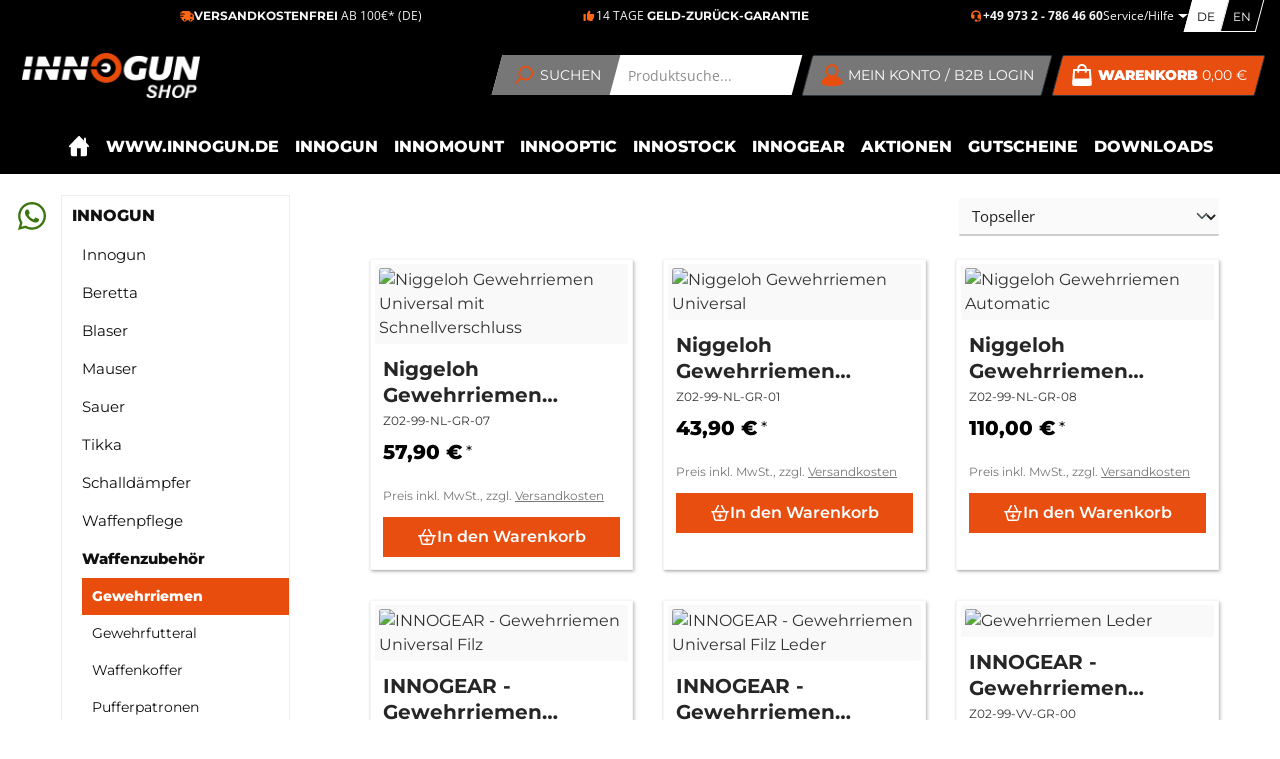

--- FILE ---
content_type: text/html; charset=UTF-8
request_url: https://innogun-shop.de/INNOGUN/Waffenzubehoer/Gewehrriemen/
body_size: 40790
content:
<!DOCTYPE html>
<html lang="de-DE"
      itemscope="itemscope"
      itemtype="https://schema.org/WebPage">


    
                            
    <head>
        		                            <meta charset="utf-8">
            
                            <meta name="viewport"
                      content="width=device-width, initial-scale=1, shrink-to-fit=no">
            
                            <meta name="author"
                      content="">
                <meta name="robots"
                      content="index,follow">
                <meta name="revisit-after"
                      content="15 days">
                <meta name="keywords"
                      content="">
                <meta name="description"
                      content="">
            
                                                <meta property="og:url"
                          content="https://innogun-shop.de/INNOGUN/Waffenzubehoer/Gewehrriemen/">
                    <meta property="og:type"
                          content="website">
                    <meta property="og:site_name"
                          content="INNOGUN">
                    <meta property="og:title"
                          content="Gewehrriemen">
                    <meta property="og:description"
                          content="">
                    <meta property="og:image"
                          content="https://innogun-shop.de/media/7f/e0/4f/1698155407/logo-innogun.png?ts=1698155407">

                    <meta name="twitter:card"
                          content="summary">
                    <meta name="twitter:site"
                          content="INNOGUN">
                    <meta name="twitter:title"
                          content="Gewehrriemen">
                    <meta name="twitter:description"
                          content="">
                    <meta name="twitter:image"
                          content="https://innogun-shop.de/media/7f/e0/4f/1698155407/logo-innogun.png?ts=1698155407">
                            
                            <meta itemprop="copyrightHolder"
                      content="INNOGUN">
                <meta itemprop="copyrightYear"
                      content="">
                <meta itemprop="isFamilyFriendly"
                      content="false">
                <meta itemprop="image"
                      content="https://innogun-shop.de/media/7f/e0/4f/1698155407/logo-innogun.png?ts=1698155407">
            
                                            <meta name="theme-color"
                      content="#ffffff">
                            
                                                

	




    
        
                    <link rel="icon" href="https://innogun-shop.de/media/57/88/79/1707221060/logo_favicon.png?ts=1707221060">
        
                                <link rel="apple-touch-icon"
                  href="https://innogun-shop.de/media/57/88/79/1707221060/logo_favicon.png?ts=1707221060">
                    
                                    <link rel="canonical" href="https://innogun-shop.de/INNOGUN/Waffenzubehoer/Gewehrriemen/">
                    
                    <title itemprop="name">
                Gewehrriemen            </title>
        
        		                                                                <link rel="stylesheet"
                      href="https://innogun-shop.de/theme/cfbaea2e8d19b9e136599dd2d6ccbb77/css/all.css?1768291708">
                                    

	





        
        
    
        
                    
    <script>
        window.features = JSON.parse('\u007B\u0022V6_5_0_0\u0022\u003Atrue,\u0022v6.5.0.0\u0022\u003Atrue,\u0022V6_6_0_0\u0022\u003Atrue,\u0022v6.6.0.0\u0022\u003Atrue,\u0022V6_7_0_0\u0022\u003Atrue,\u0022v6.7.0.0\u0022\u003Atrue,\u0022V6_8_0_0\u0022\u003Afalse,\u0022v6.8.0.0\u0022\u003Afalse,\u0022DISABLE_VUE_COMPAT\u0022\u003Atrue,\u0022disable.vue.compat\u0022\u003Atrue,\u0022ACCESSIBILITY_TWEAKS\u0022\u003Atrue,\u0022accessibility.tweaks\u0022\u003Atrue,\u0022TELEMETRY_METRICS\u0022\u003Afalse,\u0022telemetry.metrics\u0022\u003Afalse,\u0022FLOW_EXECUTION_AFTER_BUSINESS_PROCESS\u0022\u003Afalse,\u0022flow.execution.after.business.process\u0022\u003Afalse,\u0022PERFORMANCE_TWEAKS\u0022\u003Afalse,\u0022performance.tweaks\u0022\u003Afalse,\u0022CACHE_CONTEXT_HASH_RULES_OPTIMIZATION\u0022\u003Afalse,\u0022cache.context.hash.rules.optimization\u0022\u003Afalse,\u0022DEFERRED_CART_ERRORS\u0022\u003Afalse,\u0022deferred.cart.errors\u0022\u003Afalse,\u0022PRODUCT_ANALYTICS\u0022\u003Afalse,\u0022product.analytics\u0022\u003Afalse\u007D');
    </script>
        
                                                                    
            <script>
                                    window.gtagActive = true;
                    window.gtagURL = 'https://www.googletagmanager.com/gtag/js?id=G-2ST01JV0SS';
                                        window.controllerName = 'navigation';
                                        window.actionName = 'index';
                    window.activeRoute = 'frontend.navigation.page';
                    window.trackOrders = '1';
                    window.gtagTrackingId = 'G-2ST01JV0SS';
                    window.dataLayer = window.dataLayer || [];
                    window.gtagConfig = {
                        'anonymize_ip': '1',
                        'cookie_domain': 'none',
                        'cookie_prefix': '_swag_ga',
                    };

                    function gtag() { dataLayer.push(arguments); }
                            </script>
            
                        <script>
                (() => {
                    const analyticsStorageEnabled = document.cookie.split(';').some((item) => item.trim().includes('google-analytics-enabled=1'));
                    const adsEnabled = document.cookie.split(';').some((item) => item.trim().includes('google-ads-enabled=1'));

                    // Always set default consent (only denied is allowed with default)
                    gtag('consent', 'default', {
                        'ad_user_data': 'denied',
                        'ad_storage': 'denied',
                        'ad_personalization': 'denied',
                        'analytics_storage': 'denied'
                    });

                    // Only update consents that were granted
                    const consentUpdate = {};

                    if (adsEnabled) {
                        consentUpdate.ad_user_data = 'granted';
                        consentUpdate.ad_storage = 'granted';
                        consentUpdate.ad_personalization = 'granted';
                    }

                    if (analyticsStorageEnabled) {
                        consentUpdate.analytics_storage = 'granted';
                    }

                    if (Object.keys(consentUpdate).length > 0) {
                        gtag('consent', 'update', consentUpdate);
                    }
                })();
            </script>
            

    <!-- Shopware Analytics -->
    <script>
        window.shopwareAnalytics = {
            trackingId: '',
            merchantConsent: true,
            debug: false,
            storefrontController: 'Navigation',
            storefrontAction: 'index',
            storefrontRoute: 'frontend.navigation.page',
            storefrontCmsPageType:  'product_list' ,
        };
    </script>
    <!-- End Shopware Analytics -->
        
                            
            
                
                                    <script>
                    window.useDefaultCookieConsent = true;
                </script>
                    
                                    <script>
                window.activeNavigationId = '018e36abfb4279a69449e596341c81b0';
                window.activeRoute = 'frontend.navigation.page';
                window.activeRouteParameters = '\u007B\u0022_httpCache\u0022\u003Atrue,\u0022navigationId\u0022\u003A\u0022018e36abfb4279a69449e596341c81b0\u0022\u007D';
                window.router = {
                    'frontend.cart.offcanvas': '/checkout/offcanvas',
                    'frontend.cookie.offcanvas': '/cookie/offcanvas',
                    'frontend.cookie.groups': '/cookie/groups',
                    'frontend.checkout.finish.page': '/checkout/finish',
                    'frontend.checkout.info': '/widgets/checkout/info',
                    'frontend.menu.offcanvas': '/widgets/menu/offcanvas',
                    'frontend.cms.page': '/widgets/cms',
                    'frontend.cms.navigation.page': '/widgets/cms/navigation',
                    'frontend.country.country-data': '/country/country-state-data',
                    'frontend.app-system.generate-token': '/app-system/Placeholder/generate-token',
                    'frontend.gateway.context': '/gateway/context',
                    'frontend.cookie.consent.offcanvas': '/cookie/consent-offcanvas',
                    'frontend.account.login.page': '/account/login',
                    };
                window.salesChannelId = '018b614284b072ef8f3ac1b3d5b1c733';
            </script>
        

    <script>
        window.router['frontend.shopware_analytics.customer.data'] = '/storefront/script/shopware-analytics-customer'
    </script>

                                <script>
                
                window.breakpoints = JSON.parse('\u007B\u0022xs\u0022\u003A0,\u0022sm\u0022\u003A576,\u0022md\u0022\u003A768,\u0022lg\u0022\u003A992,\u0022xl\u0022\u003A1200,\u0022xxl\u0022\u003A1400\u007D');
            </script>
        
        
                			<script src="https://innogun-shop.de/theme/018b6147590f71aab43b6f9d89839f4f/assets/js/jquery-3.5.1.slim.min.js?1768291709"></script>
			
		        

                        
    <script>
        window.validationMessages = JSON.parse('\u007B\u0022required\u0022\u003A\u0022Die\u0020Eingabe\u0020darf\u0020nicht\u0020leer\u0020sein.\u0022,\u0022email\u0022\u003A\u0022Ung\\u00fcltige\u0020E\u002DMail\u002DAdresse.\u0020Die\u0020E\u002DMail\u0020ben\\u00f6tigt\u0020das\u0020Format\u0020\\\u0022nutzer\u0040beispiel.de\\\u0022.\u0022,\u0022confirmation\u0022\u003A\u0022Ihre\u0020Eingaben\u0020sind\u0020nicht\u0020identisch.\u0022,\u0022minLength\u0022\u003A\u0022Die\u0020Eingabe\u0020ist\u0020zu\u0020kurz.\u0022,\u0022grecaptcha\u0022\u003A\u0022Bitte\u0020akzeptieren\u0020Sie\u0020die\u0020technisch\u0020erforderlichen\u0020Cookies,\u0020um\u0020die\u0020reCAPTCHA\u002D\\u00dcberpr\\u00fcfung\u0020zu\u0020erm\\u00f6glichen.\u0022\u007D');
    </script>
        
                                                            <script>
                        window.themeJsPublicPath = 'https://innogun-shop.de/theme/cfbaea2e8d19b9e136599dd2d6ccbb77/js/';
                    </script>
                                            <script type="text/javascript" src="https://innogun-shop.de/theme/cfbaea2e8d19b9e136599dd2d6ccbb77/js/storefront/storefront.js?1768291710" defer></script>
                                            <script type="text/javascript" src="https://innogun-shop.de/theme/cfbaea2e8d19b9e136599dd2d6ccbb77/js/swag-pay-pal/swag-pay-pal.js?1768291710" defer></script>
                                            <script type="text/javascript" src="https://innogun-shop.de/theme/cfbaea2e8d19b9e136599dd2d6ccbb77/js/dne-custom-css-js/dne-custom-css-js.js?1768291710" defer></script>
                                            <script type="text/javascript" src="https://innogun-shop.de/theme/cfbaea2e8d19b9e136599dd2d6ccbb77/js/dvsn-bundle/dvsn-bundle.js?1768291710" defer></script>
                                            <script type="text/javascript" src="https://innogun-shop.de/theme/cfbaea2e8d19b9e136599dd2d6ccbb77/js/swag-analytics/swag-analytics.js?1768291710" defer></script>
                                            <script type="text/javascript" src="https://innogun-shop.de/theme/cfbaea2e8d19b9e136599dd2d6ccbb77/js/tcinn-theme-ware-strong/tcinn-theme-ware-strong.js?1768291710" defer></script>
                                                        

    
        </head>

        <body class="is-ctl-navigation is-act-index is-active-route-frontend-navigation-page themeware twt-strong twt-header-type-1 twt-full-width-boxed twt-is-cms-product-list twt-cms-styling acris-discount-group-custom-cart-layout">

            
                
    
    
            <div id="page-top" class="skip-to-content bg-primary-subtle text-primary-emphasis overflow-hidden" tabindex="-1">
            <div class="container skip-to-content-container d-flex justify-content-center visually-hidden-focusable">
                                                                                        <a href="#content-main" class="skip-to-content-link d-inline-flex text-decoration-underline m-1 p-2 fw-bold gap-2">
                                Zum Hauptinhalt springen
                            </a>
                                            
                                                                        <a href="#header-main-search-input" class="skip-to-content-link d-inline-flex text-decoration-underline m-1 p-2 fw-bold gap-2 d-none d-sm-block">
                                Zur Suche springen
                            </a>
                                            
                                                                        <a href="#main-navigation-menu" class="skip-to-content-link d-inline-flex text-decoration-underline m-1 p-2 fw-bold gap-2 d-none d-lg-block">
                                Zur Hauptnavigation springen
                            </a>
                                                                        </div>
        </div>
        
    						                    <noscript class="noscript-main">
                
    <div role="alert"
         aria-live="polite"
         class="alert alert-info d-flex align-items-center">

                                                                        
                                                        
        
        
        
                                    
                <span class="icon icon-info" aria-hidden="true">
                                        <svg xmlns="http://www.w3.org/2000/svg" xmlns:xlink="http://www.w3.org/1999/xlink" width="24" height="24" viewBox="0 0 24 24"><defs><path d="M12 7c.5523 0 1 .4477 1 1s-.4477 1-1 1-1-.4477-1-1 .4477-1 1-1zm1 9c0 .5523-.4477 1-1 1s-1-.4477-1-1v-5c0-.5523.4477-1 1-1s1 .4477 1 1v5zm11-4c0 6.6274-5.3726 12-12 12S0 18.6274 0 12 5.3726 0 12 0s12 5.3726 12 12zM12 2C6.4772 2 2 6.4772 2 12s4.4772 10 10 10 10-4.4772 10-10S17.5228 2 12 2z" id="icons-default-info" /></defs><use xlink:href="#icons-default-info" fill="#758CA3" fill-rule="evenodd" /></svg>
                    </span>

                                                        
                                    
                    <div class="alert-content-container">
                                                    
                                                            Um unseren Shop in vollem Umfang nutzen zu können, empfehlen wir Ihnen Javascript in Ihrem Browser zu aktivieren.
                                    
                                                                </div>
            </div>
            </noscript>
        
                                    <div class="cd-top-bar">
        <div class="container">
            <div class="cd-rating">
                <!-- Elfsight Google Reviews | Innogun – Topbar -->
                <script src="https://static.elfsight.com/platform/platform.js" async></script>
                <div class="elfsight-app-ceb260d8-f70d-4e39-9a6a-d847674f546e" data-elfsight-app-lazy></div>
            </div>
            <div class="cd-usp d-none d-xl-flex">
                <span class="cd-usp-wrapper">
                        
        
        
        
                
                <span class="icon icon-truck-fast-solid-full" aria-hidden="true">
                                        <svg xmlns="http://www.w3.org/2000/svg" viewBox="0 0 640 640"><!--!Font Awesome Free 7.0.0 by @fontawesome - https://fontawesome.com License - https://fontawesome.com/license/free Copyright 2025 Fonticons, Inc.--><path d="M64 160C64 124.7 92.7 96 128 96L416 96C451.3 96 480 124.7 480 160L480 192L530.7 192C547.7 192 564 198.7 576 210.7L621.3 256C633.3 268 640 284.3 640 301.3L640 448C640 483.3 611.3 512 576 512L572.7 512C562.3 548.9 528.3 576 488 576C447.7 576 413.8 548.9 403.3 512L300.7 512C290.3 548.9 256.3 576 216 576C175.7 576 141.8 548.9 131.3 512L128 512C92.7 512 64 483.3 64 448L64 400L24 400C10.7 400 0 389.3 0 376C0 362.7 10.7 352 24 352L136 352C149.3 352 160 341.3 160 328C160 314.7 149.3 304 136 304L24 304C10.7 304 0 293.3 0 280C0 266.7 10.7 256 24 256L200 256C213.3 256 224 245.3 224 232C224 218.7 213.3 208 200 208L24 208C10.7 208 0 197.3 0 184C0 170.7 10.7 160 24 160L64 160zM576 352L576 301.3L530.7 256L480 256L480 352L576 352zM256 488C256 465.9 238.1 448 216 448C193.9 448 176 465.9 176 488C176 510.1 193.9 528 216 528C238.1 528 256 510.1 256 488zM488 528C510.1 528 528 510.1 528 488C528 465.9 510.1 448 488 448C465.9 448 448 465.9 448 488C448 510.1 465.9 528 488 528z"/></svg>
                    </span>

                        <span class="cd-name"><strong>Versandkostenfrei</strong> ab 100€* (DE)</span>
                </span>
            </div>
            <div class="cd-usp d-none d-xl-flex">
                <span class="cd-usp-wrapper">
                        
        
        
        
                
                <span class="icon icon-thumbs-up-solid-full" aria-hidden="true">
                                        <svg xmlns="http://www.w3.org/2000/svg" viewBox="0 0 640 640"><!--!Font Awesome Free 7.0.0 by @fontawesome - https://fontawesome.com License - https://fontawesome.com/license/free Copyright 2025 Fonticons, Inc.--><path d="M144 224C161.7 224 176 238.3 176 256L176 512C176 529.7 161.7 544 144 544L96 544C78.3 544 64 529.7 64 512L64 256C64 238.3 78.3 224 96 224L144 224zM334.6 80C361.9 80 384 102.1 384 129.4L384 133.6C384 140.4 382.7 147.2 380.2 153.5L352 224L512 224C538.5 224 560 245.5 560 272C560 291.7 548.1 308.6 531.1 316C548.1 323.4 560 340.3 560 360C560 383.4 543.2 402.9 521 407.1C525.4 414.4 528 422.9 528 432C528 454.2 513 472.8 492.6 478.3C494.8 483.8 496 489.8 496 496C496 522.5 474.5 544 448 544L360.1 544C323.8 544 288.5 531.6 260.2 508.9L248 499.2C232.8 487.1 224 468.7 224 449.2L224 262.6C224 247.7 227.5 233 234.1 219.7L290.3 107.3C298.7 90.6 315.8 80 334.6 80z"/></svg>
                    </span>

                        <span class="cd-name">14 Tage <strong>Geld-zurück-Garantie</strong></span>
                </span>
            </div>
            <div class="cd-actions d-none d-sm-flex">
                <div class="cd-service">
                                                                    
        
        
        
                
                <span class="icon icon-headset-solid-full" aria-hidden="true">
                                        <svg xmlns="http://www.w3.org/2000/svg" viewBox="0 0 640 640"><!--!Font Awesome Free 7.0.0 by @fontawesome - https://fontawesome.com License - https://fontawesome.com/license/free Copyright 2025 Fonticons, Inc.--><path d="M320 128C241 128 175.3 185.3 162.3 260.7C171.6 257.7 181.6 256 192 256L208 256C234.5 256 256 277.5 256 304L256 400C256 426.5 234.5 448 208 448L192 448C139 448 96 405 96 352L96 288C96 164.3 196.3 64 320 64C443.7 64 544 164.3 544 288L544 456.1C544 522.4 490.2 576.1 423.9 576.1L336 576L304 576C277.5 576 256 554.5 256 528C256 501.5 277.5 480 304 480L336 480C362.5 480 384 501.5 384 528L384 528L424 528C463.8 528 496 495.8 496 456L496 435.1C481.9 443.3 465.5 447.9 448 447.9L432 447.9C405.5 447.9 384 426.4 384 399.9L384 303.9C384 277.4 405.5 255.9 432 255.9L448 255.9C458.4 255.9 468.3 257.5 477.7 260.6C464.7 185.3 399.1 127.9 320 127.9z"/></svg>
                    </span>

      
                        <a class="cd-name" href="tel:004997327864660">+49 973 2 - 786 46 60</a>
                                    </div>
                <div class="cd-service-menu">
                                        <span class="dropdown-toggle" type="button" data-bs-toggle="dropdown" aria-expanded="false">
                        <span class="cd-name">Service/Hilfe</span>
                    </span>
                                            <ul class="dropdown-menu">
                                                            <li>
                                    <a class="dropdown-item footer-service-menu-link"
                                    href="https://innogun-shop.de/Footer/Service/Kontakt/"
                                                                        title="Kontakt">
                                        Kontakt
                                    </a>
                                </li>
                                                            <li>
                                    <a class="dropdown-item footer-service-menu-link"
                                    href="https://innogun-shop.de/Footer/Service/Versand-und-Bearbeitungskosten/"
                                                                        title="Versand- und Bearbeitungskosten">
                                        Versand- und Bearbeitungskosten
                                    </a>
                                </li>
                                                            <li>
                                    <a class="dropdown-item footer-service-menu-link"
                                    href="https://innogun-shop.de/Footer/Service/Rueckgabe/"
                                                                        title="Rückgabe">
                                        Rückgabe
                                    </a>
                                </li>
                                                            <li>
                                    <a class="dropdown-item footer-service-menu-link"
                                    href="https://innogun-shop.de/Footer/Service/Widerrufsrecht/"
                                                                        title="Widerrufsrecht">
                                        Widerrufsrecht
                                    </a>
                                </li>
                                                            <li>
                                    <a class="dropdown-item footer-service-menu-link"
                                    href="https://innogun-shop.de/Footer/Service/Widerrufs-Formular/"
                                                                        title="Widerrufs-Formular">
                                        Widerrufs-Formular
                                    </a>
                                </li>
                                                            <li>
                                    <a class="dropdown-item footer-service-menu-link"
                                    href="/Haendler-Registrierung"
                                                                        title="Händlerregistrierung">
                                        Händlerregistrierung
                                    </a>
                                </li>
                                                    </ul>
                                    </div>
                
                                                    
            <div class="top-bar-nav-item top-bar-language">
                            <form method="post"
                      action="/checkout/language"
                      class="language-form"
                      data-form-auto-submit="true">

                                                                                            
                        <div class="languages-menu dropdown">
                            <button class="btn dropdown-toggle top-bar-nav-btn"
                                    type="button"
                                    id="languagesDropdown-top-bar"
                                    data-bs-toggle="dropdown"
                                    aria-haspopup="true"
                                    aria-expanded="false">
                                <div class="top-bar-list-icon language-flag country- language-"></div>
                                <span class="top-bar-nav-text"></span>
                            </button>
                                <div class="top-bar-list" aria-label="Verfügbare Sprachen">
                                            
            <span class="top-bar-list-item active">
                                    <button
                        class="d-flex align-items-center gap-2 active"
                        type="submit"
                        name="languageId"
                        id="top-bar-2fbb5fe2e29a4d70aa5854ce7ce3e20b"
                        value="2fbb5fe2e29a4d70aa5854ce7ce3e20b"
                    >
                        <span>DE</span>
                    </button>

                                            <input type="hidden" name="languageCode_2fbb5fe2e29a4d70aa5854ce7ce3e20b" value="de-de">
                                                </span>
                                            
            <span class="top-bar-list-item">
                                    <button
                        class="d-flex align-items-center gap-2"
                        type="submit"
                        name="languageId"
                        id="top-bar-018b613e040d7384b0df38e4c2e16b50"
                        value="018b613e040d7384b0df38e4c2e16b50"
                    >
                        <span>EN</span>
                    </button>

                                            <input type="hidden" name="languageCode_018b613e040d7384b0df38e4c2e16b50" value="en-gb">
                                                </span>
            </div>
                        </div>

                        <input name="redirectTo" type="hidden" value="frontend.navigation.page"/>

                                                    <input name="redirectParameters[_httpCache]" type="hidden" value="1">
                                                    <input name="redirectParameters[navigationId]" type="hidden" value="018e36abfb4279a69449e596341c81b0">
                                                            </form>
                    </div>
                    
                                                    
                                </div>
        </div>
    </div>
        
    		
				






	 					
	
	


	
	
	
	

	

	
	<section id="twt-usp-bar"			 class="twt-usp-bar is-header is-small layout-1 top"
			 data-twt-usp-bar-position="1"			 data-twt-usp-bar-usps="5"
			 role="region"
			 aria-label="Darum lohnt sich Einkaufen bei uns"
	>

					<div class="twt-usp-bar-container container">
				<div class="twt-usp-bar-items">
					





 



                            
            
                
                                    <div class="twt-usp-bar-item twt-usp-1 item-1">
                    <div class="item-icon">
                                                
		
					    
        
        
        
                                    
                <span class="icon icon-rocket" aria-hidden="true">
                                        <svg xmlns="http://www.w3.org/2000/svg" xmlns:xlink="http://www.w3.org/1999/xlink" width="24" height="24" viewBox="0 0 24 24"><defs><path d="M5.2213 14.4042a12.7324 12.7324 0 0 0-3.4638-1.434c-.7541-.1886-1.0142-1.1277-.4646-1.6773l1.8284-1.8284A5 5 0 0 1 6.657 8h2.47l.47-.6462A13 13 0 0 1 20.1107 2H21c.5523 0 1 .4477 1 1v.8893a13 13 0 0 1-5.3538 10.5136l-.4355.3167.2102.8407a5 5 0 0 1-1.3152 4.7482l-2.3986 2.3986c-.5496.5496-1.4887.2895-1.6772-.4646a12.7324 12.7324 0 0 0-1.434-3.4638 41.8718 41.8718 0 0 1-5.2797 2.17c-.7817.2606-1.5255-.4832-1.2649-1.265a41.8718 41.8718 0 0 1 2.17-5.2795zm.9287-1.7747A41.8718 41.8718 0 0 1 7.7358 10h-1.079a3 3 0 0 0-2.1213.8787l-.661.661c.794.2997 1.5546.665 2.2755 1.0898zm8.309 3.33a41.8717 41.8717 0 0 1-3.0885 1.8905 14.7187 14.7187 0 0 1 1.0897 2.2755l1.2313-1.2312a3 3 0 0 0 .789-2.849l-.0214-.0858zm-4.2242.2328a39.8717 39.8717 0 0 0 4.292-2.721l.943-.6859a11 11 0 0 0 4.5296-8.7848A11 11 0 0 0 11.2146 8.53l-.686.9432a39.8717 39.8717 0 0 0-2.721 4.2919 14.762 14.762 0 0 1 2.4272 2.4271zm-1.8172.936a12.7602 12.7602 0 0 0-1.5459-1.5459c-.4347.9-.8358 1.8167-1.202 2.748a39.8718 39.8718 0 0 0 2.7479-1.2021z" id="icons-default-rocket" /></defs><use xlink:href="#icons-default-rocket" fill="#758CA3" fill-rule="evenodd" /></svg>
                    </span>

    
	                    </div>
                    <div class="item-label">
                        <div class="item-title">WIR SIND FÜR SIE DA</div>
                                            </div>
                </div>
                    
    
                
                                    <div class="twt-usp-bar-item twt-usp-2 item-2">
                    <div class="item-icon">
                                                
		
					    
        
        
        
                                    
                <span class="icon icon-clock" aria-hidden="true">
                                        <svg xmlns="http://www.w3.org/2000/svg" xmlns:xlink="http://www.w3.org/1999/xlink" width="24" height="24" viewBox="0 0 24 24"><defs><path d="M13 11V6c0-.5523-.4477-1-1-1s-1 .4477-1 1v6c0 .5523.4477 1 1 1h4c.5523 0 1-.4477 1-1s-.4477-1-1-1h-3zm-1 13C5.3726 24 0 18.6274 0 12S5.3726 0 12 0s12 5.3726 12 12-5.3726 12-12 12zm0-2c5.5228 0 10-4.4772 10-10S17.5228 2 12 2 2 6.4772 2 12s4.4772 10 10 10z" id="icons-default-clock" /></defs><use xlink:href="#icons-default-clock" fill="#758CA3" fill-rule="evenodd" /></svg>
                    </span>

    
	                    </div>
                    <div class="item-label">
                        <div class="item-title">Versandkostenfrei ab 100€ Bestellwert innerh. DE</div>
                                            </div>
                </div>
                    
    
                
                                    <div class="twt-usp-bar-item twt-usp-3 item-3">
                    <div class="item-icon">
                                                
		
					    
        
        
        
                                    
                <span class="icon icon-thumb-up" aria-hidden="true">
                                        <svg xmlns="http://www.w3.org/2000/svg" xmlns:xlink="http://www.w3.org/1999/xlink" width="24" height="24" viewBox="0 0 24 24"><defs><path d="M4 9c.5523 0 1 .4477 1 1s-.4477 1-1 1-1-.4477-1-1 .4477-1 1-1zm4-2h.2457a1 1 0 0 0 .9615-.7253l1.1711-4.0989A3 3 0 0 1 13.263 0h1.76c1.6568 0 3 1.3431 3 3a3 3 0 0 1-.1155.8242L17 7h4c1.6569 0 3 1.3431 3 3v5c0 4.4183-3.5817 8-8 8H8c0 .5523-.4477 1-1 1H1c-.5523 0-1-.4477-1-1V7c0-.5523.4477-1 1-1h6c.5523 0 1 .4477 1 1zM6 8H2v14h4V8zm2 1v12h8c3.3137 0 6-2.6863 6-6v-5c0-.5523-.4477-1-1-1h-6.6515l1.6358-5.7253A1 1 0 0 0 16.0228 3c0-.5523-.4477-1-1-1H13.263a1 1 0 0 0-.9615.7253l-1.1711 4.0989A3 3 0 0 1 8.2457 9H8z" id="icons-default-thumb-up" /></defs><use xlink:href="#icons-default-thumb-up" fill="#758CA3" fill-rule="evenodd" /></svg>
                    </span>

    
	                    </div>
                    <div class="item-label">
                        <div class="item-title">14 TAGE GELD-ZURÜCK-GARANTIE</div>
                                            </div>
                </div>
                    
    
                
                                    <div class="twt-usp-bar-item twt-usp-4 item-4">
                    <div class="item-icon">
                                                
		
					    
        
        
        
                                    
                <span class="icon icon-briefcase" aria-hidden="true">
                                        <svg xmlns="http://www.w3.org/2000/svg" xmlns:xlink="http://www.w3.org/1999/xlink" width="24" height="24" viewBox="0 0 24 24"><defs><path d="M20 8v1c0 .5523-.4477 1-1 1s-1-.4477-1-1V8H6v1c0 .5523-.4477 1-1 1s-1-.4477-1-1V8H3c-.5523 0-1 .4477-1 1v10c0 .5523.4477 1 1 1h18c.5523 0 1-.4477 1-1V9c0-.5523-.4477-1-1-1h-1zM7 6V4c0-1.1046.8954-2 2-2h6c1.1046 0 2 .8954 2 2v2h4c1.6569 0 3 1.3431 3 3v10c0 1.6569-1.3431 3-3 3H3c-1.6569 0-3-1.3431-3-3V9c0-1.6569 1.3431-3 3-3h4zm2 0h6V4H9v2z" id="icons-default-briefcase" /></defs><use xlink:href="#icons-default-briefcase" fill="#758CA3" fill-rule="evenodd" /></svg>
                    </span>

    
	                    </div>
                    <div class="item-label">
                        <div class="item-title">Sie haben Fragen? Kontaktieren Sie uns!</div>
                                            </div>
                </div>
                    
    
        
                
                                    <div class="twt-usp-bar-item twt-usp-5 item-6">
                    <div class="item-icon">
                                                
		
					    
        
        
        
                                    
                <span class="icon icon-headset" aria-hidden="true">
                                        <svg xmlns="http://www.w3.org/2000/svg" xmlns:xlink="http://www.w3.org/1999/xlink" width="24" height="24" viewBox="0 0 24 24"><defs><path d="M2 11v4h2v-4H2zm20-2c1.1046 0 2 .8954 2 2v4c0 1.1046-.8954 2-2 2v3c0 1.6569-1.3431 3-3 3h-1c0 .5523-.4477 1-1 1h-2c-.5523 0-1-.4477-1-1v-2c0-.5523.4477-1 1-1h2c.5523 0 1 .4477 1 1h1c.5523 0 1-.4477 1-1v-3c-1.1046 0-2-.8954-2-2v-4c0-1.1046.8954-2 2-2 0-3.866-3.134-7-7-7h-2C7.134 2 4 5.134 4 9c1.1046 0 2 .8954 2 2v4c0 1.1046-.8954 2-2 2H2c-1.1046 0-2-.8954-2-2v-4c0-1.1046.8954-2 2-2 0-4.9706 4.0294-9 9-9h2c4.9706 0 9 4.0294 9 9zm-2 2v4h2v-4h-2z" id="icons-default-headset" /></defs><use xlink:href="#icons-default-headset" fill="#758CA3" fill-rule="evenodd" /></svg>
                    </span>

    
	                    </div>
                    <div class="item-label">
                        <div class="item-title">+49 973 2 - 786 46 60</div>
                                            </div>
                </div>
                    
    				</div>

																
											</div>
		
	</section>
	
		            
    
        <header class="header-main">
                            <div class="container">
                        
        <div class="row align-items-center header-row">
                    <div class="col d-lg-none ce-navigation-toggle">
                <div class="menu-button">
                                            <button
                            class="btn nav-main-toggle-btn header-actions-btn"
                            type="button"
                            data-off-canvas-menu="true"
                            aria-label="Menü"
                        >
                                                                
        
        
        
                                    
                <span class="icon icon-stack" aria-hidden="true">
                                        <svg xmlns="http://www.w3.org/2000/svg" xmlns:xlink="http://www.w3.org/1999/xlink" width="24" height="24" viewBox="0 0 24 24"><defs><path d="M3 13c-.5523 0-1-.4477-1-1s.4477-1 1-1h18c.5523 0 1 .4477 1 1s-.4477 1-1 1H3zm0-7c-.5523 0-1-.4477-1-1s.4477-1 1-1h18c.5523 0 1 .4477 1 1s-.4477 1-1 1H3zm0 14c-.5523 0-1-.4477-1-1s.4477-1 1-1h18c.5523 0 1 .4477 1 1s-.4477 1-1 1H3z" id="icons-default-stack" /></defs><use xlink:href="#icons-default-stack" fill="#758CA3" fill-rule="evenodd" /></svg>
                    </span>

                                                        </button>
                                    </div>
            </div>
        
                                    <div class="col-12 col-lg-auto header-logo-col pb-sm-2 my-3 m-lg-0">
                        <div class="header-logo-main text-center">
                    <a class="header-logo-main-link"
               href="/"
               title="Zur Startseite gehen">
                				                    <picture class="header-logo-picture d-block m-auto">
                                                                            
                                                                            
                                                                                    <img src="https://innogun-shop.de/media/7f/e0/4f/1698155407/logo-innogun.png?ts=1698155407"
                                     alt="Zur Startseite gehen"
                                     class="img-fluid header-logo-main-img">
                                                                        </picture>
                
	
					
		            </a>
            </div>
                </div>
            
        
                    			
	
        
                    <div class="col-12 order-1 col-lg-auto order-lg-2 header-actions-col">
                <div class="row g-0">
                                            <div class="col-auto d-lg-none">
                            <div class="search-toggle">
                                <button class="btn header-actions-btn search-toggle-btn js-search-toggle-btn collapsed"
                                        type="button"
                                        data-bs-toggle="collapse"
                                        data-bs-target="#searchCollapse"
                                        aria-expanded="false"
                                        aria-controls="searchCollapse"
                                        aria-label="Suchen">
                                        
        
        
        
                                    
                <span class="icon icon-search" aria-hidden="true">
                                        <svg xmlns="http://www.w3.org/2000/svg" xmlns:xlink="http://www.w3.org/1999/xlink" width="24" height="24" viewBox="0 0 24 24"><defs><path d="M10.0944 16.3199 4.707 21.707c-.3905.3905-1.0237.3905-1.4142 0-.3905-.3905-.3905-1.0237 0-1.4142L8.68 14.9056C7.6271 13.551 7 11.8487 7 10c0-4.4183 3.5817-8 8-8s8 3.5817 8 8-3.5817 8-8 8c-1.8487 0-3.551-.627-4.9056-1.6801zM15 16c3.3137 0 6-2.6863 6-6s-2.6863-6-6-6-6 2.6863-6 6 2.6863 6 6 6z" id="icons-default-search" /></defs><use xlink:href="#icons-default-search" fill="#758CA3" fill-rule="evenodd" /></svg>
                    </span>

                                    </button>
                            </div>
                        </div>

                        <div class="header-search-col d-none d-lg-block col-auto">
                            
    <div class="collapse"
         id="searchCollapse">
        <div class="header-search my-2 m-sm-auto">
                            <form action="/search"
                      method="get"
                      data-search-widget="true"
                      data-search-widget-options="{&quot;searchWidgetMinChars&quot;:2}"
                      data-url="/suggest?search="
                      class="header-search-form js-search-form">
                        <div class="input-group">
                    <button type="submit"
                    class="btn header-search-btn"
                    aria-label="Suchen">
                <span class="header-search-icon">
                        
        
        
        
                                    
                <span class="icon icon-search" aria-hidden="true">
                                        <svg xmlns="http://www.w3.org/2000/svg" xmlns:xlink="http://www.w3.org/1999/xlink" width="24" height="24" viewBox="0 0 24 24"><use xlink:href="#icons-default-search" fill="#758CA3" fill-rule="evenodd" /></svg>
                    </span>

                        <span class="cd-label d-none d-lg-inline">Suchen</span>
                </span>
            </button>
        
                    <button class="btn header-close-btn js-search-close-btn d-none"
                    type="button"
                    aria-label="Die Dropdown-Suche schließen">
                <span class="header-close-icon">
                        
        
        
        
                                    
                <span class="icon icon-x" aria-hidden="true">
                                        <svg xmlns="http://www.w3.org/2000/svg" xmlns:xlink="http://www.w3.org/1999/xlink" width="24" height="24" viewBox="0 0 24 24"><defs><path d="m10.5858 12-7.293-7.2929c-.3904-.3905-.3904-1.0237 0-1.4142.3906-.3905 1.0238-.3905 1.4143 0L12 10.5858l7.2929-7.293c.3905-.3904 1.0237-.3904 1.4142 0 .3905.3906.3905 1.0238 0 1.4143L13.4142 12l7.293 7.2929c.3904.3905.3904 1.0237 0 1.4142-.3906.3905-1.0238.3905-1.4143 0L12 13.4142l-7.2929 7.293c-.3905.3904-1.0237.3904-1.4142 0-.3905-.3906-.3905-1.0238 0-1.4143L10.5858 12z" id="icons-default-x" /></defs><use xlink:href="#icons-default-x" fill="#758CA3" fill-rule="evenodd" /></svg>
                    </span>

                        <span class="cd-label d-none d-lg-inline">Suchen</span>
                </span>
            </button>
        
                    <input
                type="search"
                name="search"
                class="form-control header-search-input"
                autocomplete="off"
                autocapitalize="off"
                placeholder="Produktsuche..."
                aria-label="Produktsuche..."
                role="combobox"
                aria-autocomplete="list"
                aria-controls="search-suggest-listbox"
                aria-expanded="false"
                aria-describedby="search-suggest-result-info"
                value="">
            </div>
                </form>
                    </div>
    </div>
                        </div>
                    
                    
                                            						                            <div class="col-auto">
                                <div class="account-menu">
                                        <div class="dropdown">
        							<button class="btn account-menu-btn header-actions-btn"
				type="button"
				id="accountWidget"
				data-account-menu="true"
				data-bs-toggle="dropdown"
				aria-haspopup="true"
				aria-expanded="false"
				aria-label="Mein Konto / B2B Login"
				title="Mein Konto / B2B Login"
		>
						<span class="header-account-icon">
													    
        
        
        
                        


    














    <span class="icon icon-themeware icon-avatar icon-solid" aria-hidden="true"><?xml version="1.0" encoding="utf-8"?><svg  xmlns="http://www.w3.org/2000/svg" viewBox="0 0 24 24"><path d="M21.31,16.24A10.3,10.3,0,0,0,15.89,13a6.57,6.57,0,1,0-7.74,0A10.18,10.18,0,0,0,2.8,16.24a7.86,7.86,0,0,0-1.55,3.84,1,1,0,0,0,.35.85,8.89,8.89,0,0,0,2.94,1.41,28.5,28.5,0,0,0,7.34.84h.35a28.5,28.5,0,0,0,7.34-.84,9,9,0,0,0,2.94-1.41,1,1,0,0,0,.34-.85A7.8,7.8,0,0,0,21.31,16.24ZM12,3.17A4.57,4.57,0,1,1,7.44,7.74,4.57,4.57,0,0,1,12,3.17Z"/></svg></span>




    							</span>

									<span class="header-account-name">
				Mein Konto / B2B Login
			</span>

								</button>

	
                    <div class="dropdown-menu dropdown-menu-end account-menu-dropdown js-account-menu-dropdown"
                 aria-labelledby="accountWidget">
                

        
            <div class="offcanvas-header">
                            <button class="btn btn-secondary offcanvas-close js-offcanvas-close">
                                                
        
        
        
                                    
                <span class="icon icon-x icon-sm" aria-hidden="true">
                                        <svg xmlns="http://www.w3.org/2000/svg" xmlns:xlink="http://www.w3.org/1999/xlink" width="24" height="24" viewBox="0 0 24 24"><use xlink:href="#icons-default-x" fill="#758CA3" fill-rule="evenodd" /></svg>
                    </span>

                        
                                            Menü schließen
                                    </button>
                    </div>
    
            <div class="offcanvas-body">
                <div class="account-menu">
                                    <div class="dropdown-header account-menu-header">
                    Ihr Konto
                </div>
                    
                                    <div class="account-menu-login">
                                            <a href="/account/login"
                           title="Anmelden"
                           class="btn btn-primary account-menu-login-button">
                            Anmelden
                        </a>
                    
                                            <div class="account-menu-register">
                            oder
                            <a href="/account/login"
                               title="Registrieren">
                                registrieren
                            </a>
                        </div>
                                    </div>
                    
                    <div class="account-menu-links">
                    <div class="header-account-menu">
        <div class="card account-menu-inner">
                                        
                                                <nav class="list-group list-group-flush account-aside-list-group">
                                                                                    <a href="/account"
                                   title="Übersicht"
                                   class="list-group-item list-group-item-action account-aside-item"
                                   >
                                    Übersicht
                                </a>
                            
                                                            <a href="/account/profile"
                                   title="Persönliches Profil"
                                   class="list-group-item list-group-item-action account-aside-item"
                                   >
                                    Persönliches Profil
                                </a>
                            
                                                                                                                            <a href="/account/address"
                                   title="Adressen"
                                   class="list-group-item list-group-item-action account-aside-item"
                                   >
                                    Adressen
                                </a>
                            
                                                            <a href="/account/order"
                                   title="Bestellungen"
                                   class="list-group-item list-group-item-action account-aside-item"
                                   >
                                    Bestellungen
                                </a>
                                                                        </nav>
                            
                                                </div>
    </div>
            </div>
            </div>
        </div>
                </div>
            </div>
                                </div>
                            </div>
                        

	
                    
                                            						                            <div class="col-auto">
                                <div
                                    class="header-cart"
                                    data-off-canvas-cart="true"
                                >
                                    <a
                                        class="btn header-cart-btn header-actions-btn"
                                        href="/checkout/cart"
                                        data-cart-widget="true"
                                        title="Warenkorb"
                                        aria-labelledby="cart-widget-aria-label"
                                        aria-haspopup="true"
                                    >
                                        					<span class="header-cart-icon">
															    
        
        
        
                        


    














    <span class="icon icon-themeware icon-bag icon-solid" aria-hidden="true"><?xml version="1.0" encoding="utf-8"?><svg  xmlns="http://www.w3.org/2000/svg" viewBox="0 0 24 24"><path d="M20.87,6.82a1,1,0,0,0-1-.93H16.72V5.36A4.45,4.45,0,0,0,12,1,4.42,4.42,0,0,0,7.23,5.36v.53H4.11a1,1,0,0,0-1,.93l-1,14a2,2,0,0,0,2,2.14H19.8a2,2,0,0,0,2-2.13ZM9.23,5.37A2.4,2.4,0,0,1,12,3c2.59,0,2.76,2,2.77,2.37v.53H9.23Zm-2,2.52v1a1,1,0,0,0,2,0v-1h5.49v1a1,1,0,1,0,2,0v-1h2.22l.5,7.61H4.51l.54-7.61Z"/></svg></span>




    				
					</span>

				<span class="header-cart-name">
			Warenkorb
		</span>

		
				<span class="header-cart-total">
			0,00 €
		</span>

	                                    </a>
                                </div>
                            </div>
                        

	
                                    </div>
            </div>
            </div>
    <a href="https://wa.me/4997327864660"
       target="_blank" 
       class="cd-floating-whatsapp"
       title="Chat on WhatApp"
    >
            
        
        
        
                
                <span class="icon icon-whatsapp-brands-solid-full" aria-hidden="true">
                                        <svg xmlns="http://www.w3.org/2000/svg" viewBox="0 0 640 640"><!--!Font Awesome Free 7.0.1 by @fontawesome - https://fontawesome.com License - https://fontawesome.com/license/free Copyright 2025 Fonticons, Inc.--><path d="M476.9 161.1C435 119.1 379.2 96 319.9 96C197.5 96 97.9 195.6 97.9 318C97.9 357.1 108.1 395.3 127.5 429L96 544L213.7 513.1C246.1 530.8 282.6 540.1 319.8 540.1L319.9 540.1C442.2 540.1 544 440.5 544 318.1C544 258.8 518.8 203.1 476.9 161.1zM319.9 502.7C286.7 502.7 254.2 493.8 225.9 477L219.2 473L149.4 491.3L168 423.2L163.6 416.2C145.1 386.8 135.4 352.9 135.4 318C135.4 216.3 218.2 133.5 320 133.5C369.3 133.5 415.6 152.7 450.4 187.6C485.2 222.5 506.6 268.8 506.5 318.1C506.5 419.9 421.6 502.7 319.9 502.7zM421.1 364.5C415.6 361.7 388.3 348.3 383.2 346.5C378.1 344.6 374.4 343.7 370.7 349.3C367 354.9 356.4 367.3 353.1 371.1C349.9 374.8 346.6 375.3 341.1 372.5C308.5 356.2 287.1 343.4 265.6 306.5C259.9 296.7 271.3 297.4 281.9 276.2C283.7 272.5 282.8 269.3 281.4 266.5C280 263.7 268.9 236.4 264.3 225.3C259.8 214.5 255.2 216 251.8 215.8C248.6 215.6 244.9 215.6 241.2 215.6C237.5 215.6 231.5 217 226.4 222.5C221.3 228.1 207 241.5 207 268.8C207 296.1 226.9 322.5 229.6 326.2C232.4 329.9 268.7 385.9 324.4 410C359.6 425.2 373.4 426.5 391 423.9C401.7 422.3 423.8 410.5 428.4 397.5C433 384.5 433 373.4 431.6 371.1C430.3 368.6 426.6 367.2 421.1 364.5z"/></svg>
                    </span>

        </a>
                </div>
                    </header>
    
    		
					
														<div class="nav-main">
											<div class="container">

																															<div id="sticky-logo" class="d-none">
										<a href="/"
										class="sticky-logo-main-link"
										title="Zur Startseite gehen"
																				>
											<picture>

																																					<img src="https://innogun-shop.de/media/7f/e0/4f/1698155407/logo-innogun.png?ts=1698155407" alt="Zur Startseite gehen">
												
																																																	
											</picture>
										</a>
									</div>
															
														
																						<span id="js-sticky-cart-position" class="d-none"></span>
							
																				</div>

												                    <div class="container">
        
                    <nav class="navbar navbar-expand-lg main-navigation-menu"
                 id="main-navigation-menu"
                 itemscope="itemscope"
                 itemtype="https://schema.org/SiteNavigationElement"
                 data-navbar="true"
                 data-navbar-options="{&quot;pathIdList&quot;:[&quot;018b61423bad72c983b4b07a7db7d51b&quot;,&quot;018e36a9f0297cbdb66fbe0a8dfb832d&quot;]}"
                 aria-label="Hauptnavigation">
                <div class="collapse navbar-collapse" id="main_nav">
                    <ul class="navbar-nav main-navigation-menu-list flex-wrap">
                        
                        										<li class="nav-item nav-item-018b61423ba17130a82cf798c172ba30">
                <a class="nav-link main-navigation-link home-link root nav-item-018b61423ba17130a82cf798c172ba30-link"
                   href="/"
                   itemprop="url"
                   title="Home"
                                   >
                                                                                            <div class="main-navigation-icon">
                            <span itemprop="name">
                                                                                                        
        
        
        
                        


    














    <span class="icon icon-themeware icon-home icon-solid" aria-hidden="true"><?xml version="1.0" encoding="utf-8"?><svg  xmlns="http://www.w3.org/2000/svg" viewBox="0 0 24 24"><path d="M22.72,11.55l-3.21-3.3V3.81a1,1,0,1,0-2,0V6.19L12.72,1.25A1.06,1.06,0,0,0,12,1a1,1,0,0,0-.72.31L3.45,9.51a.81.81,0,0,0-.18.19l-2,2.1a1,1,0,0,0,0,1.42,1,1,0,0,0,.69.27,1,1,0,0,0,.73-.31l.33-.36v8.43A1.94,1.94,0,0,0,5,23.18H9.92V14.4h4v8.78h4.92a1.93,1.93,0,0,0,1.93-1.93V12.43l.5.52a1,1,0,1,0,1.44-1.4Z"/></svg></span>




                                                                </span>
                        </div>

                                    </a>
			</li>

		
	
                                                                                                                                                                                                                    
                                                        
        
                    <li class="nav-item nav-item-018b61423ba673ac84426cdf9b2fb291 dropdown position-static">
                                                        <a class="nav-link nav-item-018b61423ba673ac84426cdf9b2fb291-link root main-navigation-link no-dropdown"
                       href="https://www.innogun.de/de/home"
                                                                     itemprop="url"
                       title="www.innogun.de"
                    >
                                                    <span itemprop="name" class="main-navigation-link-text">www.innogun.de</span>
                        
                                                                    </a>
                
                                            </li>
        
                                                                                                                                                                                                
                                                        
        
                    <li class="nav-item nav-item-018b61423bad72c983b4b07a7db7d51b dropdown position-static">
                                                        <a class="nav-link nav-item-018b61423bad72c983b4b07a7db7d51b-link root main-navigation-link dropdown-toggle"
                       href="https://innogun-shop.de/INNOGUN/"
                       data-bs-toggle="dropdown"                                              itemprop="url"
                       title="INNOGUN"
                    >
                                                    <span itemprop="name" class="main-navigation-link-text">INNOGUN</span>
                        
                                                                    </a>
                
                                            </li>
        
                                                                                                                                                                                                
                                                        
        
                    <li class="nav-item nav-item-018b61423bae72fc8c4abea5f3020368 dropdown position-static">
                                                        <a class="nav-link nav-item-018b61423bae72fc8c4abea5f3020368-link root main-navigation-link dropdown-toggle"
                       href="https://innogun-shop.de/INNOMOUNT/"
                       data-bs-toggle="dropdown"                                              itemprop="url"
                       title="INNOMOUNT"
                    >
                                                    <span itemprop="name" class="main-navigation-link-text">INNOMOUNT</span>
                        
                                                                    </a>
                
                                            </li>
        
                                                                                                                                                                                                
                                                        
        
                    <li class="nav-item nav-item-018b61423bb27284b552d72fa171b2a6 dropdown position-static">
                                                        <a class="nav-link nav-item-018b61423bb27284b552d72fa171b2a6-link root main-navigation-link dropdown-toggle"
                       href="https://innogun-shop.de/INNOOPTIC/"
                       data-bs-toggle="dropdown"                                              itemprop="url"
                       title="INNOOPTIC"
                    >
                                                    <span itemprop="name" class="main-navigation-link-text">INNOOPTIC</span>
                        
                                                                    </a>
                
                                            </li>
        
                                                                                                                                                                                                
                                                        
        
                    <li class="nav-item nav-item-018b61423bb47195bbb4cab760566cf5 dropdown position-static">
                                                        <a class="nav-link nav-item-018b61423bb47195bbb4cab760566cf5-link root main-navigation-link dropdown-toggle"
                       href="https://innogun-shop.de/INNOSTOCK/"
                       data-bs-toggle="dropdown"                                              itemprop="url"
                       title="INNOSTOCK"
                    >
                                                    <span itemprop="name" class="main-navigation-link-text">INNOSTOCK</span>
                        
                                                                    </a>
                
                                            </li>
        
                                                                                                                                                                                                
                                                        
        
                    <li class="nav-item nav-item-018b61423bb772a28c3e7f8beae9a68e dropdown position-static">
                                                        <a class="nav-link nav-item-018b61423bb772a28c3e7f8beae9a68e-link root main-navigation-link dropdown-toggle"
                       href="https://innogun-shop.de/INNOGEAR/"
                       data-bs-toggle="dropdown"                                              itemprop="url"
                       title="INNOGEAR"
                    >
                                                    <span itemprop="name" class="main-navigation-link-text">INNOGEAR</span>
                        
                                                                    </a>
                
                                            </li>
        
                                                                                                                                                                                                
                                                        
        
                    <li class="nav-item nav-item-018b61423bb973ffad9c979f620e843d dropdown position-static">
                                                        <a class="nav-link nav-item-018b61423bb973ffad9c979f620e843d-link root main-navigation-link dropdown-toggle"
                       href="https://innogun-shop.de/AKTIONEN/"
                       data-bs-toggle="dropdown"                                              itemprop="url"
                       title="AKTIONEN"
                    >
                                                    <span itemprop="name" class="main-navigation-link-text">AKTIONEN</span>
                        
                                                                    </a>
                
                                            </li>
        
                                                                                                                                                                                                
                                                        
        
                    <li class="nav-item nav-item-018c68a2e9867a25be2dcb9456079d87 dropdown position-static">
                                                        <a class="nav-link nav-item-018c68a2e9867a25be2dcb9456079d87-link root main-navigation-link no-dropdown"
                       href="https://innogun-shop.de/GUTSCHEINE/"
                                                                     itemprop="url"
                       title="GUTSCHEINE"
                    >
                                                    <span itemprop="name" class="main-navigation-link-text">GUTSCHEINE</span>
                        
                                                                    </a>
                
                                            </li>
        
                                                                                                                                                                                                
                                                        
        
                    <li class="nav-item nav-item-018b61423bbb73b4ab9fd1513804fbf0 dropdown position-static">
                                                        <a class="nav-link nav-item-018b61423bbb73b4ab9fd1513804fbf0-link root main-navigation-link no-dropdown"
                       href="https://innogun-shop.de/DOWNLOADS/"
                                                                     itemprop="url"
                       title="DOWNLOADS"
                    >
                                                    <span itemprop="name" class="main-navigation-link-text">DOWNLOADS</span>
                        
                                                                    </a>
                
                                            </li>
        
                                                                            </ul>
                </div>
            </nav>
            </div>
            
									</div>

			
		
	
	
				<div class="twt-top-navigation-flyout-wrapper" data-top-navigation-flyout>
															
																			
									<div class="twt-top-navigation-flyout nav-item-dropdown-018b61423bad72c983b4b07a7db7d51b dropdown-menu w-100 p-4 d-none">
						<div class="twt-top-navigation-flyout-container container">
							        
                                   <div class="row">
                            <div class="col">
                    <div class="navigation-flyout-category-link">
                                                                                    <a href="https://innogun-shop.de/INNOGUN/"
                                   itemprop="url"
                                   title="INNOGUN">
                                                                            Zur Kategorie INNOGUN
                                                                    </a>
                                                                        </div>
                </div>
            
                            <div class="col-auto">
                    <button class="navigation-flyout-close js-close-flyout-menu btn-close" aria-label="Menü schließen">
                                                                                                                            </button>
                </div>
                    </div>
    

    
            <div class="row navigation-flyout-content">
                            <div class="col">
                    <div class="">
                                                        
                
    <div class="row navigation-flyout-categories is-level-0">
                                                        
                    
                    <div class="col-3 ">
                                <a class="nav-item nav-item-018d64ace3377a8082b5da0c7d97dd15 nav-link nav-item-018d64ace3377a8082b5da0c7d97dd15-link navigation-flyout-link is-level-0"
           href="https://innogun-shop.de/INNOGUN/Innogun/"
           itemprop="url"
                      title="Innogun"
        >
            <span itemprop="name">Innogun</span>

                                </a>

    
                                                                            
    
    <div class="navigation-flyout-categories is-level-1">
                                                        
                    
                    <div class="">
                                <a class="nav-item nav-item-018d64af2a94759f88d205c2646268be nav-link nav-item-018d64af2a94759f88d205c2646268be-link navigation-flyout-link is-level-1"
           href="https://innogun-shop.de/INNOGUN/Innogun/Hybrid/"
           itemprop="url"
                      title="Hybrid"
        >
            <span itemprop="name">Hybrid</span>

                                </a>

    
                                                                                </div>
            
                                                        
                    
                    <div class="navigation-flyout-col">
                                <a class="nav-item nav-item-018d64af664c7eabaa1b8c509dbc0307 nav-link nav-item-018d64af664c7eabaa1b8c509dbc0307-link navigation-flyout-link is-level-1"
           href="https://innogun-shop.de/INNOGUN/Innogun/Impuls/"
           itemprop="url"
                      title="Impuls"
        >
            <span itemprop="name">Impuls</span>

                                </a>

    
                                                                                </div>
            
            </div>
                                                            </div>
            
                                                        
                    
                    <div class="col-3 navigation-flyout-col">
                                <a class="nav-item nav-item-019325a40d457eb993d23e53d3224b4f nav-link nav-item-019325a40d457eb993d23e53d3224b4f-link navigation-flyout-link is-level-0"
           href="https://innogun-shop.de/INNOGUN/Beretta/"
           itemprop="url"
                      title="Beretta"
        >
            <span itemprop="name">Beretta</span>

                                </a>

    
                                                                            
    
    <div class="navigation-flyout-categories is-level-1">
                                                        
                    
                    <div class="">
                                <a class="nav-item nav-item-019325a447f377e892c96c9b47b4c684 nav-link nav-item-019325a447f377e892c96c9b47b4c684-link navigation-flyout-link is-level-1"
           href="https://innogun-shop.de/INNOGUN/Beretta/BRX1/"
           itemprop="url"
                      title="BRX1"
        >
            <span itemprop="name">BRX1</span>

                                </a>

    
                                                                                </div>
            
            </div>
                                                            </div>
            
                                                        
                    
                    <div class="col-3 navigation-flyout-col">
                                <a class="nav-item nav-item-018d30e1e7a673828fd314fdbc637f7d nav-link nav-item-018d30e1e7a673828fd314fdbc637f7d-link navigation-flyout-link is-level-0"
           href="https://innogun-shop.de/INNOGUN/Blaser/"
           itemprop="url"
                      title="Blaser"
        >
            <span itemprop="name">Blaser</span>

                                </a>

    
                                                                            
    
    <div class="navigation-flyout-categories is-level-1">
                                                        
                    
                    <div class="">
                                <a class="nav-item nav-item-018d30e264207816aa452a4453aa27f8 nav-link nav-item-018d30e264207816aa452a4453aa27f8-link navigation-flyout-link is-level-1"
           href="https://innogun-shop.de/INNOGUN/Blaser/R8/"
           itemprop="url"
                      title="R8"
        >
            <span itemprop="name">R8</span>

                                </a>

    
                                                                                </div>
            
                                                        
                    
                    <div class="navigation-flyout-col">
                                <a class="nav-item nav-item-018f0a2e7d91791fa0d3b57c202a7762 nav-link nav-item-018f0a2e7d91791fa0d3b57c202a7762-link navigation-flyout-link is-level-1"
           href="https://innogun-shop.de/INNOGUN/Blaser/R8-Custom/"
           itemprop="url"
                      title="R8 Custom"
        >
            <span itemprop="name">R8 Custom</span>

                                </a>

    
                                                                                </div>
            
                                                        
                    
                    <div class="navigation-flyout-col">
                                <a class="nav-item nav-item-018d3b75083173208a8db96f8c2d5405 nav-link nav-item-018d3b75083173208a8db96f8c2d5405-link navigation-flyout-link is-level-1"
           href="https://innogun-shop.de/INNOGUN/Blaser/K95/"
           itemprop="url"
                      title="K95"
        >
            <span itemprop="name">K95</span>

                                </a>

    
                                                                                </div>
            
                                                        
                    
                    <div class="">
                                <a class="nav-item nav-item-018f0a2f1eaf7371bda94238c5f6c241 nav-link nav-item-018f0a2f1eaf7371bda94238c5f6c241-link navigation-flyout-link is-level-1"
           href="https://innogun-shop.de/INNOGUN/Blaser/K95-Custom/"
           itemprop="url"
                      title="K95 Custom"
        >
            <span itemprop="name">K95 Custom</span>

                                </a>

    
                                                                                </div>
            
            </div>
                                                            </div>
            
                                                        
                    
                    <div class="col-3 ">
                                <a class="nav-item nav-item-018d64b4f91c7cba96bf424e27638742 nav-link nav-item-018d64b4f91c7cba96bf424e27638742-link navigation-flyout-link is-level-0"
           href="https://innogun-shop.de/INNOGUN/Mauser/"
           itemprop="url"
                      title="Mauser"
        >
            <span itemprop="name">Mauser</span>

                                </a>

    
                                                                            
    
    <div class="navigation-flyout-categories is-level-1">
                                                        
                    
                    <div class="">
                                <a class="nav-item nav-item-0196392d6b0674cbbf9ba5ebe2f75f3b nav-link nav-item-0196392d6b0674cbbf9ba5ebe2f75f3b-link navigation-flyout-link is-level-1"
           href="https://innogun-shop.de/INNOGUN/Mauser/Mod.-12/"
           itemprop="url"
                      title="Mod. 12"
        >
            <span itemprop="name">Mod. 12</span>

                                </a>

    
                                                                                </div>
            
                                                        
                    
                    <div class="navigation-flyout-col">
                                <a class="nav-item nav-item-0196392d9fdb7e988d935753ad3dd6ab nav-link nav-item-0196392d9fdb7e988d935753ad3dd6ab-link navigation-flyout-link is-level-1"
           href="https://innogun-shop.de/INNOGUN/Mauser/Mod.-18/"
           itemprop="url"
                      title="Mod. 18"
        >
            <span itemprop="name">Mod. 18</span>

                                </a>

    
                                                                                </div>
            
                                                        
                    
                    <div class="navigation-flyout-col">
                                <a class="nav-item nav-item-0196392dd199779a9988d3cb42a7d58b nav-link nav-item-0196392dd199779a9988d3cb42a7d58b-link navigation-flyout-link is-level-1"
           href="https://innogun-shop.de/INNOGUN/Mauser/Mod.-25/"
           itemprop="url"
                      title="Mod. 25"
        >
            <span itemprop="name">Mod. 25</span>

                                </a>

    
                                                                                </div>
            
                                                        
                    
                    <div class="">
                                <a class="nav-item nav-item-0196ce3f08ac78c2ae44f4738315d09e nav-link nav-item-0196ce3f08ac78c2ae44f4738315d09e-link navigation-flyout-link is-level-1"
           href="https://innogun-shop.de/INNOGUN/Mauser/Zubehoer/"
           itemprop="url"
                      title="Zubehör"
        >
            <span itemprop="name">Zubehör</span>

                                </a>

    
                                                                                </div>
            
            </div>
                                                            </div>
            
                                                        
                    
                    <div class="col-3 navigation-flyout-col">
                                <a class="nav-item nav-item-018d64b5d34d738db63c3a58d37f66a7 nav-link nav-item-018d64b5d34d738db63c3a58d37f66a7-link navigation-flyout-link is-level-0"
           href="https://innogun-shop.de/INNOGUN/Sauer/"
           itemprop="url"
                      title="Sauer"
        >
            <span itemprop="name">Sauer</span>

                                </a>

    
                                                                            
    
    <div class="navigation-flyout-categories is-level-1">
                                                        
                    
                    <div class="">
                                <a class="nav-item nav-item-018e614eeb5678aa81763411b8d603f7 nav-link nav-item-018e614eeb5678aa81763411b8d603f7-link navigation-flyout-link is-level-1"
           href="https://innogun-shop.de/INNOGUN/Sauer/100/"
           itemprop="url"
                      title="100"
        >
            <span itemprop="name">100</span>

                                </a>

    
                                                                                </div>
            
                                                        
                    
                    <div class="navigation-flyout-col">
                                <a class="nav-item nav-item-018e614f2f5b752cb71300fe25487f6c nav-link nav-item-018e614f2f5b752cb71300fe25487f6c-link navigation-flyout-link is-level-1"
           href="https://innogun-shop.de/INNOGUN/Sauer/101/"
           itemprop="url"
                      title="101"
        >
            <span itemprop="name">101</span>

                                </a>

    
                                                                                </div>
            
                                                        
                    
                    <div class="navigation-flyout-col">
                                <a class="nav-item nav-item-018e614f723a7609896de0de0e66e2f4 nav-link nav-item-018e614f723a7609896de0de0e66e2f4-link navigation-flyout-link is-level-1"
           href="https://innogun-shop.de/INNOGUN/Sauer/303/"
           itemprop="url"
                      title="303"
        >
            <span itemprop="name">303</span>

                                </a>

    
                                                                                </div>
            
                                                        
                    
                    <div class="">
                                <a class="nav-item nav-item-018e614fc3817e43a40194b493b6241f nav-link nav-item-018e614fc3817e43a40194b493b6241f-link navigation-flyout-link is-level-1"
           href="https://innogun-shop.de/INNOGUN/Sauer/404/"
           itemprop="url"
                      title="404"
        >
            <span itemprop="name">404</span>

                                </a>

    
                                                                                </div>
            
                                                        
                    
                    <div class="navigation-flyout-col">
                                <a class="nav-item nav-item-018e614ffd4c7dee9a9af8c94bcf7693 nav-link nav-item-018e614ffd4c7dee9a9af8c94bcf7693-link navigation-flyout-link is-level-1"
           href="https://innogun-shop.de/INNOGUN/Sauer/505/"
           itemprop="url"
                      title="505"
        >
            <span itemprop="name">505</span>

                                </a>

    
                                                                                </div>
            
                                                        
                    
                    <div class="navigation-flyout-col">
                                <a class="nav-item nav-item-019782bf0605766480b38227bf8b9dc5 nav-link nav-item-019782bf0605766480b38227bf8b9dc5-link navigation-flyout-link is-level-1"
           href="https://innogun-shop.de/INNOGUN/Sauer/Zubehoer/"
           itemprop="url"
                      title="Zubehör"
        >
            <span itemprop="name">Zubehör</span>

                                </a>

    
                                                                                </div>
            
            </div>
                                                            </div>
            
                                                        
                    
                    <div class="col-3 navigation-flyout-col">
                                <a class="nav-item nav-item-018f0a80c22479509a33fcc881a2e15f nav-link nav-item-018f0a80c22479509a33fcc881a2e15f-link navigation-flyout-link is-level-0"
           href="https://innogun-shop.de/INNOGUN/Tikka/"
           itemprop="url"
                      title="Tikka"
        >
            <span itemprop="name">Tikka</span>

                                </a>

    
                                                                            
    
    <div class="navigation-flyout-categories is-level-1">
                                                        
                    
                    <div class="">
                                <a class="nav-item nav-item-018f0a81745c7e3a95151c7e9c2fc350 nav-link nav-item-018f0a81745c7e3a95151c7e9c2fc350-link navigation-flyout-link is-level-1"
           href="https://innogun-shop.de/INNOGUN/Tikka/T1x/"
           itemprop="url"
                      title="T1x"
        >
            <span itemprop="name">T1x</span>

                                </a>

    
                                                                                </div>
            
                                                        
                    
                    <div class="navigation-flyout-col">
                                <a class="nav-item nav-item-018f0a81b6197dbda8dd4884341f664f nav-link nav-item-018f0a81b6197dbda8dd4884341f664f-link navigation-flyout-link is-level-1"
           href="https://innogun-shop.de/INNOGUN/Tikka/T3-T3x/"
           itemprop="url"
                      title="T3 | T3x"
        >
            <span itemprop="name">T3 | T3x</span>

                                </a>

    
                                                                                </div>
            
            </div>
                                                            </div>
            
                                                        
                    
                    <div class="col-3 navigation-flyout-col">
                                <a class="nav-item nav-item-018b61423dad7278953560c36387104c nav-link nav-item-018b61423dad7278953560c36387104c-link navigation-flyout-link is-level-0"
           href="https://innogun-shop.de/INNOGUN/Schalldaempfer/"
           itemprop="url"
                      title="Schalldämpfer"
        >
            <span itemprop="name">Schalldämpfer</span>

                                </a>

    
                                                                            
    
    <div class="navigation-flyout-categories is-level-1">
                                                        
                    
                    <div class="">
                                <a class="nav-item nav-item-0190c0e1ad6a7477bc9b9e466821f60d nav-link nav-item-0190c0e1ad6a7477bc9b9e466821f60d-link navigation-flyout-link is-level-1"
           href="https://innogun-shop.de/INNOGUN/Schalldaempfer/Innogun/"
           itemprop="url"
                      title="Innogun"
        >
            <span itemprop="name">Innogun</span>

                                </a>

    
                                                                                </div>
            
                                                        
                    
                    <div class="navigation-flyout-col">
                                <a class="nav-item nav-item-0190c0ea6f73793995d16683778a8cae nav-link nav-item-0190c0ea6f73793995d16683778a8cae-link navigation-flyout-link is-level-1"
           href="https://innogun-shop.de/INNOGUN/Schalldaempfer/Blaser/"
           itemprop="url"
                      title="Blaser"
        >
            <span itemprop="name">Blaser</span>

                                </a>

    
                                                                                </div>
            
                                                        
                    
                    <div class="navigation-flyout-col">
                                <a class="nav-item nav-item-0190c0eef39c7e8ea29de6ac9ec12b9b nav-link nav-item-0190c0eef39c7e8ea29de6ac9ec12b9b-link navigation-flyout-link is-level-1"
           href="https://innogun-shop.de/INNOGUN/Schalldaempfer/RCC/"
           itemprop="url"
                      title="RCC"
        >
            <span itemprop="name">RCC</span>

                                </a>

    
                                                                                </div>
            
                                                        
                    
                    <div class="">
                                <a class="nav-item nav-item-0195381216c177d8abd6adf61ae3160a nav-link nav-item-0195381216c177d8abd6adf61ae3160a-link navigation-flyout-link is-level-1"
           href="https://innogun-shop.de/INNOGUN/Schalldaempfer/Zubehoer/"
           itemprop="url"
                      title="Zubehör"
        >
            <span itemprop="name">Zubehör</span>

                                </a>

    
                                                                                </div>
            
            </div>
                                                            </div>
            
                                                        
                    
                    <div class="col-3 ">
                                <a class="nav-item nav-item-018b65c618b17f48803cbbcbb9f8f731 nav-link nav-item-018b65c618b17f48803cbbcbb9f8f731-link navigation-flyout-link is-level-0"
           href="https://innogun-shop.de/INNOGUN/Waffenpflege/"
           itemprop="url"
                      title="Waffenpflege"
        >
            <span itemprop="name">Waffenpflege</span>

                                </a>

    
                                                                                </div>
            
                                                        
                    
                    <div class="col-3 navigation-flyout-col">
                                <a class="nav-item nav-item-018e36a9f0297cbdb66fbe0a8dfb832d nav-link nav-item-018e36a9f0297cbdb66fbe0a8dfb832d-link navigation-flyout-link is-level-0"
           href="https://innogun-shop.de/INNOGUN/Waffenzubehoer/"
           itemprop="url"
                      title="Waffenzubehör"
        >
            <span itemprop="name">Waffenzubehör</span>

                                </a>

    
                                                                            
    
    <div class="navigation-flyout-categories is-level-1">
                                                        
                    
                    <div class="">
                                <a class="nav-item nav-item-018e36abfb4279a69449e596341c81b0 nav-link nav-item-018e36abfb4279a69449e596341c81b0-link navigation-flyout-link is-level-1"
           href="https://innogun-shop.de/INNOGUN/Waffenzubehoer/Gewehrriemen/"
           itemprop="url"
                      title="Gewehrriemen"
        >
            <span itemprop="name">Gewehrriemen</span>

                                </a>

    
                                                                                </div>
            
                                                        
                    
                    <div class="navigation-flyout-col">
                                <a class="nav-item nav-item-018e513abeba76eea159cce9edb8a1ce nav-link nav-item-018e513abeba76eea159cce9edb8a1ce-link navigation-flyout-link is-level-1"
           href="https://innogun-shop.de/INNOGUN/Waffenzubehoer/Gewehrfutteral/"
           itemprop="url"
                      title="Gewehrfutteral"
        >
            <span itemprop="name">Gewehrfutteral</span>

                                </a>

    
                                                                                </div>
            
                                                        
                    
                    <div class="navigation-flyout-col">
                                <a class="nav-item nav-item-018e36ac5b9e7caca3503c6ec9dba330 nav-link nav-item-018e36ac5b9e7caca3503c6ec9dba330-link navigation-flyout-link is-level-1"
           href="https://innogun-shop.de/INNOGUN/Waffenzubehoer/Waffenkoffer/"
           itemprop="url"
                      title="Waffenkoffer"
        >
            <span itemprop="name">Waffenkoffer</span>

                                </a>

    
                                                                                </div>
            
                                                        
                    
                    <div class="">
                                <a class="nav-item nav-item-019537e307977f05b9601d70b55f9d33 nav-link nav-item-019537e307977f05b9601d70b55f9d33-link navigation-flyout-link is-level-1"
           href="https://innogun-shop.de/INNOGUN/Waffenzubehoer/Pufferpatronen/"
           itemprop="url"
                      title="Pufferpatronen"
        >
            <span itemprop="name">Pufferpatronen</span>

                                </a>

    
                                                                                </div>
            
            </div>
                                                            </div>
            
                                                        
                    
                    <div class="col-3 navigation-flyout-col">
                                <a class="nav-item nav-item-0197688295aa7e8e826cdf5355391491 nav-link nav-item-0197688295aa7e8e826cdf5355391491-link navigation-flyout-link is-level-0"
           href="https://innogun-shop.de/INNOGUN/Aktionen/"
           itemprop="url"
                      title="Aktionen"
        >
            <span itemprop="name">Aktionen</span>

                                </a>

    
                                                                                </div>
            
            </div>
                                            </div>
                </div>
            
                                                </div>
    						</div>
					</div>
																			
									<div class="twt-top-navigation-flyout nav-item-dropdown-018b61423bae72fc8c4abea5f3020368 dropdown-menu w-100 p-4 d-none">
						<div class="twt-top-navigation-flyout-container container">
							        
                                   <div class="row">
                            <div class="col">
                    <div class="navigation-flyout-category-link">
                                                                                    <a href="https://innogun-shop.de/INNOMOUNT/"
                                   itemprop="url"
                                   title="INNOMOUNT">
                                                                            Zur Kategorie INNOMOUNT
                                                                    </a>
                                                                        </div>
                </div>
            
                            <div class="col-auto">
                    <button class="navigation-flyout-close js-close-flyout-menu btn-close" aria-label="Menü schließen">
                                                                                                                            </button>
                </div>
                    </div>
    

    
            <div class="row navigation-flyout-content">
                            <div class="col">
                    <div class="">
                                                        
                
    <div class="row navigation-flyout-categories is-level-0">
                                                        
                    
                    <div class="col-3 ">
                                <a class="nav-item nav-item-018b61423bbc7333b04a1c36b9b66342 nav-link nav-item-018b61423bbc7333b04a1c36b9b66342-link navigation-flyout-link is-level-0"
           href="https://innogun-shop.de/INNOMOUNT/Basen-Rails/"
           itemprop="url"
                      title="Basen / Rails"
        >
            <span itemprop="name">Basen / Rails</span>

                                </a>

    
                                                                            
    
    <div class="navigation-flyout-categories is-level-1">
                                                        
                    
                    <div class="">
                                <a class="nav-item nav-item-018b61423ff672c9b9856117baf456d7 nav-link nav-item-018b61423ff672c9b9856117baf456d7-link navigation-flyout-link is-level-1"
           href="https://innogun-shop.de/INNOMOUNT/Basen-Rails/Rohling/"
           itemprop="url"
                      title="Rohling"
        >
            <span itemprop="name">Rohling</span>

                                </a>

    
                                                                                </div>
            
                                                        
                    
                    <div class="navigation-flyout-col">
                                <a class="nav-item nav-item-018b61423ff87167971f8b96e8516d3a nav-link nav-item-018b61423ff87167971f8b96e8516d3a-link navigation-flyout-link is-level-1"
           href="https://innogun-shop.de/INNOMOUNT/Basen-Rails/fuer-Anschuetz/"
           itemprop="url"
                      title="für Anschütz"
        >
            <span itemprop="name">für Anschütz</span>

                                </a>

    
                                                                                </div>
            
                                                        
                    
                    <div class="navigation-flyout-col">
                                <a class="nav-item nav-item-018b61423ffa71648e3af33c990fcfd3 nav-link nav-item-018b61423ffa71648e3af33c990fcfd3-link navigation-flyout-link is-level-1"
           href="https://innogun-shop.de/INNOMOUNT/Basen-Rails/fuer-Benelli/"
           itemprop="url"
                      title="für Benelli"
        >
            <span itemprop="name">für Benelli</span>

                                </a>

    
                                                                                </div>
            
                                                        
                    
                    <div class="">
                                <a class="nav-item nav-item-018b61423ffb7340ab87fa182c44008d nav-link nav-item-018b61423ffb7340ab87fa182c44008d-link navigation-flyout-link is-level-1"
           href="https://innogun-shop.de/INNOMOUNT/Basen-Rails/fuer-Beretta/"
           itemprop="url"
                      title="für Beretta"
        >
            <span itemprop="name">für Beretta</span>

                                </a>

    
                                                                                </div>
            
                                                        
                    
                    <div class="navigation-flyout-col">
                                <a class="nav-item nav-item-018b61423ffd721cb4c2055679abe7c3 nav-link nav-item-018b61423ffd721cb4c2055679abe7c3-link navigation-flyout-link is-level-1"
           href="https://innogun-shop.de/INNOMOUNT/Basen-Rails/fuer-Bergara/"
           itemprop="url"
                      title="für Bergara "
        >
            <span itemprop="name">für Bergara </span>

                                </a>

    
                                                                                </div>
            
                                                        
                    
                    <div class="navigation-flyout-col">
                                <a class="nav-item nav-item-018b61423ffe72f8ad8a2e38d4200b2c nav-link nav-item-018b61423ffe72f8ad8a2e38d4200b2c-link navigation-flyout-link is-level-1"
           href="https://innogun-shop.de/INNOMOUNT/Basen-Rails/fuer-Carl-Gustav/"
           itemprop="url"
                      title="für Carl Gustav"
        >
            <span itemprop="name">für Carl Gustav</span>

                                </a>

    
                                                                                </div>
            
                                                        
                    
                    <div class="navigation-flyout-col">
                                <a class="nav-item nav-item-019498371bb47a169de11db7431e2bcb nav-link nav-item-019498371bb47a169de11db7431e2bcb-link navigation-flyout-link is-level-1"
           href="https://innogun-shop.de/INNOMOUNT/Basen-Rails/fuer-CZ-600/"
           itemprop="url"
                      title="für CZ 600"
        >
            <span itemprop="name">für CZ 600</span>

                                </a>

    
                                                                                </div>
            
                                                        
                    
                    <div class="">
                                <a class="nav-item nav-item-018b6142400070c5ad3a799e229e3235 nav-link nav-item-018b6142400070c5ad3a799e229e3235-link navigation-flyout-link is-level-1"
           href="https://innogun-shop.de/INNOMOUNT/Basen-Rails/fuer-Fabarm/"
           itemprop="url"
                      title="für Fabarm"
        >
            <span itemprop="name">für Fabarm</span>

                                </a>

    
                                                                                </div>
            
                                                        
                    
                    <div class="navigation-flyout-col">
                                <a class="nav-item nav-item-018b614240027313baa6c4c0dc395026 nav-link nav-item-018b614240027313baa6c4c0dc395026-link navigation-flyout-link is-level-1"
           href="https://innogun-shop.de/INNOMOUNT/Basen-Rails/fuer-FN-Browning/"
           itemprop="url"
                      title="für FN Browning"
        >
            <span itemprop="name">für FN Browning</span>

                                </a>

    
                                                                                </div>
            
                                                        
                    
                    <div class="navigation-flyout-col">
                                <a class="nav-item nav-item-018b6142400371f29c61f942ba987b36 nav-link nav-item-018b6142400371f29c61f942ba987b36-link navigation-flyout-link is-level-1"
           href="https://innogun-shop.de/INNOMOUNT/Basen-Rails/fuer-Franchi/"
           itemprop="url"
                      title="für Franchi"
        >
            <span itemprop="name">für Franchi</span>

                                </a>

    
                                                                                </div>
            
                                                        
                    
                    <div class="navigation-flyout-col">
                                <a class="nav-item nav-item-018b6142400572f3b8462a0a29e7675c nav-link nav-item-018b6142400572f3b8462a0a29e7675c-link navigation-flyout-link is-level-1"
           href="https://innogun-shop.de/INNOMOUNT/Basen-Rails/fuer-Haenel/"
           itemprop="url"
                      title="für Haenel"
        >
            <span itemprop="name">für Haenel</span>

                                </a>

    
                                                                                </div>
            
                                                        
                    
                    <div class="">
                                <a class="nav-item nav-item-018b61424006701f8c973755a82fe493 nav-link nav-item-018b61424006701f8c973755a82fe493-link navigation-flyout-link is-level-1"
           href="https://innogun-shop.de/INNOMOUNT/Basen-Rails/fuer-Heckler-Koch/"
           itemprop="url"
                      title="für Heckler &amp; Koch"
        >
            <span itemprop="name">für Heckler &amp; Koch</span>

                                </a>

    
                                                                                </div>
            
                                                        
                    
                    <div class="navigation-flyout-col">
                                <a class="nav-item nav-item-018b614240087381b6c98ced5130556a nav-link nav-item-018b614240087381b6c98ced5130556a-link navigation-flyout-link is-level-1"
           href="https://innogun-shop.de/INNOMOUNT/Basen-Rails/fuer-Heym/"
           itemprop="url"
                      title="für Heym"
        >
            <span itemprop="name">für Heym</span>

                                </a>

    
                                                                                </div>
            
                                                        
                    
                    <div class="navigation-flyout-col">
                                <a class="nav-item nav-item-018b6142400a720c8a8353eda160b2f2 nav-link nav-item-018b6142400a720c8a8353eda160b2f2-link navigation-flyout-link is-level-1"
           href="https://innogun-shop.de/INNOMOUNT/Basen-Rails/fuer-Howa-1500/"
           itemprop="url"
                      title="für Howa 1500"
        >
            <span itemprop="name">für Howa 1500</span>

                                </a>

    
                                                                                </div>
            
                                                        
                    
                    <div class="navigation-flyout-col">
                                <a class="nav-item nav-item-018b6142400b71b1a1254e867b191ef3 nav-link nav-item-018b6142400b71b1a1254e867b191ef3-link navigation-flyout-link is-level-1"
           href="https://innogun-shop.de/INNOMOUNT/Basen-Rails/fuer-Krico/"
           itemprop="url"
                      title="für Krico"
        >
            <span itemprop="name">für Krico</span>

                                </a>

    
                                                                                </div>
            
                                                        
                    
                    <div class="">
                                <a class="nav-item nav-item-018b6142400d70f290c0ea3aa5ce7c06 nav-link nav-item-018b6142400d70f290c0ea3aa5ce7c06-link navigation-flyout-link is-level-1"
           href="https://innogun-shop.de/INNOMOUNT/Basen-Rails/fuer-Marlin/"
           itemprop="url"
                      title="für Marlin"
        >
            <span itemprop="name">für Marlin</span>

                                </a>

    
                                                                                </div>
            
                                                        
                    
                    <div class="navigation-flyout-col">
                                <a class="nav-item nav-item-018b6142400f7103954a8d749b212168 nav-link nav-item-018b6142400f7103954a8d749b212168-link navigation-flyout-link is-level-1"
           href="https://innogun-shop.de/INNOMOUNT/Basen-Rails/fuer-Mauser/"
           itemprop="url"
                      title="für Mauser"
        >
            <span itemprop="name">für Mauser</span>

                                </a>

    
                                                                                </div>
            
                                                        
                    
                    <div class="navigation-flyout-col">
                                <a class="nav-item nav-item-018b61424010701fada074d750ece70b nav-link nav-item-018b61424010701fada074d750ece70b-link navigation-flyout-link is-level-1"
           href="https://innogun-shop.de/INNOMOUNT/Basen-Rails/fuer-Merkel/"
           itemprop="url"
                      title="für Merkel"
        >
            <span itemprop="name">für Merkel</span>

                                </a>

    
                                                                                </div>
            
                                                        
                    
                    <div class="navigation-flyout-col">
                                <a class="nav-item nav-item-018b6142401270e68c5aae6fd1846288 nav-link nav-item-018b6142401270e68c5aae6fd1846288-link navigation-flyout-link is-level-1"
           href="https://innogun-shop.de/INNOMOUNT/Basen-Rails/fuer-Picatinny/"
           itemprop="url"
                      title="für Picatinny"
        >
            <span itemprop="name">für Picatinny</span>

                                </a>

    
                                                                                </div>
            
                                                        
                    
                    <div class="">
                                <a class="nav-item nav-item-018b6142401372c6ba298fab14d7559c nav-link nav-item-018b6142401372c6ba298fab14d7559c-link navigation-flyout-link is-level-1"
           href="https://innogun-shop.de/INNOMOUNT/Basen-Rails/fuer-Remington/"
           itemprop="url"
                      title="für Remington"
        >
            <span itemprop="name">für Remington</span>

                                </a>

    
                                                                                </div>
            
                                                        
                    
                    <div class="navigation-flyout-col">
                                <a class="nav-item nav-item-018b6142401571aea4aa3c6cd62ed85e nav-link nav-item-018b6142401571aea4aa3c6cd62ed85e-link navigation-flyout-link is-level-1"
           href="https://innogun-shop.de/INNOMOUNT/Basen-Rails/fuer-Roessler/"
           itemprop="url"
                      title="für Rössler"
        >
            <span itemprop="name">für Rössler</span>

                                </a>

    
                                                                                </div>
            
                                                        
                    
                    <div class="navigation-flyout-col">
                                <a class="nav-item nav-item-018b6142401671b08f50b9b14ce6f545 nav-link nav-item-018b6142401671b08f50b9b14ce6f545-link navigation-flyout-link is-level-1"
           href="https://innogun-shop.de/INNOMOUNT/Basen-Rails/fuer-Sako-85/"
           itemprop="url"
                      title="für Sako 85"
        >
            <span itemprop="name">für Sako 85</span>

                                </a>

    
                                                                                </div>
            
                                                        
                    
                    <div class="navigation-flyout-col">
                                <a class="nav-item nav-item-018b614240187256b0b491ec258ce496 nav-link nav-item-018b614240187256b0b491ec258ce496-link navigation-flyout-link is-level-1"
           href="https://innogun-shop.de/INNOMOUNT/Basen-Rails/fuer-Santa-Barbara/"
           itemprop="url"
                      title="für Santa Barbara"
        >
            <span itemprop="name">für Santa Barbara</span>

                                </a>

    
                                                                                </div>
            
                                                        
                    
                    <div class="">
                                <a class="nav-item nav-item-018b6142401a70a49e366e9bb601712f nav-link nav-item-018b6142401a70a49e366e9bb601712f-link navigation-flyout-link is-level-1"
           href="https://innogun-shop.de/INNOMOUNT/Basen-Rails/fuer-Sauer/"
           itemprop="url"
                      title="für Sauer"
        >
            <span itemprop="name">für Sauer</span>

                                </a>

    
                                                                                </div>
            
                                                        
                    
                    <div class="navigation-flyout-col">
                                <a class="nav-item nav-item-018b6142401b73ee805ecdd02e4b2463 nav-link nav-item-018b6142401b73ee805ecdd02e4b2463-link navigation-flyout-link is-level-1"
           href="https://innogun-shop.de/INNOMOUNT/Basen-Rails/fuer-Steyr/"
           itemprop="url"
                      title="für Steyr"
        >
            <span itemprop="name">für Steyr</span>

                                </a>

    
                                                                                </div>
            
                                                        
                    
                    <div class="navigation-flyout-col">
                                <a class="nav-item nav-item-018b6142401e72a78e56b925933d4efe nav-link nav-item-018b6142401e72a78e56b925933d4efe-link navigation-flyout-link is-level-1"
           href="https://innogun-shop.de/INNOMOUNT/Basen-Rails/fuer-Swiss-Arms/"
           itemprop="url"
                      title="für Swiss Arms"
        >
            <span itemprop="name">für Swiss Arms</span>

                                </a>

    
                                                                                </div>
            
                                                        
                    
                    <div class="navigation-flyout-col">
                                <a class="nav-item nav-item-018b6142401f72ceb9feb9d37b44ea89 nav-link nav-item-018b6142401f72ceb9feb9d37b44ea89-link navigation-flyout-link is-level-1"
           href="https://innogun-shop.de/INNOMOUNT/Basen-Rails/fuer-Tikka/"
           itemprop="url"
                      title="für Tikka"
        >
            <span itemprop="name">für Tikka</span>

                                </a>

    
                                                                                </div>
            
                                                        
                    
                    <div class="">
                                <a class="nav-item nav-item-018b61424021711ab7e5e97454460441 nav-link nav-item-018b61424021711ab7e5e97454460441-link navigation-flyout-link is-level-1"
           href="https://innogun-shop.de/INNOMOUNT/Basen-Rails/fuer-Voere/"
           itemprop="url"
                      title="für Voere"
        >
            <span itemprop="name">für Voere</span>

                                </a>

    
                                                                                </div>
            
                                                        
                    
                    <div class="navigation-flyout-col">
                                <a class="nav-item nav-item-018b614240227048aa06cfcc20cc5bfd nav-link nav-item-018b614240227048aa06cfcc20cc5bfd-link navigation-flyout-link is-level-1"
           href="https://innogun-shop.de/INNOMOUNT/Basen-Rails/fuer-Zastava/"
           itemprop="url"
                      title="für Zastava"
        >
            <span itemprop="name">für Zastava</span>

                                </a>

    
                                                                                </div>
            
                                                        
                    
                    <div class="navigation-flyout-col">
                                <a class="nav-item nav-item-018b6142402471a4a128ec70f80912d2 nav-link nav-item-018b6142402471a4a128ec70f80912d2-link navigation-flyout-link is-level-1"
           href="https://innogun-shop.de/INNOMOUNT/Basen-Rails/fuer-Zoli/"
           itemprop="url"
                      title="für Zoli"
        >
            <span itemprop="name">für Zoli</span>

                                </a>

    
                                                                                </div>
            
                                                        
                    
                    <div class="navigation-flyout-col">
                                <a class="nav-item nav-item-018b61424026735ba50d48cd91a0f1c4 nav-link nav-item-018b61424026735ba50d48cd91a0f1c4-link navigation-flyout-link is-level-1"
           href="https://innogun-shop.de/INNOMOUNT/Basen-Rails/fuer-11mm-Prisma/"
           itemprop="url"
                      title="für 11mm Prisma"
        >
            <span itemprop="name">für 11mm Prisma</span>

                                </a>

    
                                                                                </div>
            
            </div>
                                                            </div>
            
                                                        
                    
                    <div class="col-3 navigation-flyout-col">
                                <a class="nav-item nav-item-018b61423bbe72a0ad518dad3b822dfc nav-link nav-item-018b61423bbe72a0ad518dad3b822dfc-link navigation-flyout-link is-level-0"
           href="https://innogun-shop.de/INNOMOUNT/Aufkippmontagen/"
           itemprop="url"
                      title="Aufkippmontagen"
        >
            <span itemprop="name">Aufkippmontagen</span>

                                </a>

    
                                                                            
    
    <div class="navigation-flyout-categories is-level-1">
                                                        
                    
                    <div class="">
                                <a class="nav-item nav-item-4109d67942d23b043332cce046a08e9a nav-link nav-item-4109d67942d23b043332cce046a08e9a-link navigation-flyout-link is-level-1"
           href="https://innogun-shop.de/INNOMOUNT/Aufkippmontagen/fuer-Weaver-Picatinny/"
           itemprop="url"
                      title="für Weaver / Picatinny"
        >
            <span itemprop="name">für Weaver / Picatinny</span>

                                </a>

    
                                                                                </div>
            
                                                        
                    
                    <div class="navigation-flyout-col">
                                <a class="nav-item nav-item-018b61423bd67289910582cf32d02354 nav-link nav-item-018b61423bd67289910582cf32d02354-link navigation-flyout-link is-level-1"
           href="https://innogun-shop.de/INNOMOUNT/Aufkippmontagen/fuer-Blaser/"
           itemprop="url"
                      title="für Blaser"
        >
            <span itemprop="name">für Blaser</span>

                                </a>

    
                                                                                </div>
            
                                                        
                    
                    <div class="navigation-flyout-col">
                                <a class="nav-item nav-item-0191e57e524672ce90354f89d45358ce nav-link nav-item-0191e57e524672ce90354f89d45358ce-link navigation-flyout-link is-level-1"
           href="https://innogun-shop.de/INNOMOUNT/Aufkippmontagen/fuer-Blaser-R8-Ultimate-X/"
           itemprop="url"
                      title="für Blaser R8 Ultimate X"
        >
            <span itemprop="name">für Blaser R8 Ultimate X</span>

                                </a>

    
                                                                                </div>
            
                                                        
                    
                    <div class="">
                                <a class="nav-item nav-item-ab3c02f70a8dffa6d8614e794d13566d nav-link nav-item-ab3c02f70a8dffa6d8614e794d13566d-link navigation-flyout-link is-level-1"
           href="https://innogun-shop.de/INNOMOUNT/Aufkippmontagen/fuer-Anschuetz-1782/"
           itemprop="url"
                      title="für Anschütz 1782 "
        >
            <span itemprop="name">für Anschütz 1782 </span>

                                </a>

    
                                                                                </div>
            
                                                        
                    
                    <div class="navigation-flyout-col">
                                <a class="nav-item nav-item-bb0199d93dd50e541bb3ae933a3ba46b nav-link nav-item-bb0199d93dd50e541bb3ae933a3ba46b-link navigation-flyout-link is-level-1"
           href="https://innogun-shop.de/INNOMOUNT/Aufkippmontagen/fuer-Benelli-Argo/"
           itemprop="url"
                      title="für Benelli Argo "
        >
            <span itemprop="name">für Benelli Argo </span>

                                </a>

    
                                                                                </div>
            
                                                        
                    
                    <div class="navigation-flyout-col">
                                <a class="nav-item nav-item-948e35eb9693c10291ff9ce4ece1bf08 nav-link nav-item-948e35eb9693c10291ff9ce4ece1bf08-link navigation-flyout-link is-level-1"
           href="https://innogun-shop.de/INNOMOUNT/Aufkippmontagen/fuer-Benelli-Lupo/"
           itemprop="url"
                      title="für Benelli Lupo"
        >
            <span itemprop="name">für Benelli Lupo</span>

                                </a>

    
                                                                                </div>
            
                                                        
                    
                    <div class="navigation-flyout-col">
                                <a class="nav-item nav-item-018b61423d8872e694776fd6cbc3c0d3 nav-link nav-item-018b61423d8872e694776fd6cbc3c0d3-link navigation-flyout-link is-level-1"
           href="https://innogun-shop.de/INNOMOUNT/Aufkippmontagen/fuer-CZ-550-557/"
           itemprop="url"
                      title="für CZ 550/557"
        >
            <span itemprop="name">für CZ 550/557</span>

                                </a>

    
                                                                                </div>
            
                                                        
                    
                    <div class="">
                                <a class="nav-item nav-item-671638b202851edb3d7766227ad81083 nav-link nav-item-671638b202851edb3d7766227ad81083-link navigation-flyout-link is-level-1"
           href="https://innogun-shop.de/INNOMOUNT/Aufkippmontagen/fuer-CZ-600/"
           itemprop="url"
                      title="für CZ 600 "
        >
            <span itemprop="name">für CZ 600 </span>

                                </a>

    
                                                                                </div>
            
                                                        
                    
                    <div class="navigation-flyout-col">
                                <a class="nav-item nav-item-b7789abbb97058bf42dbce2e1d27a848 nav-link nav-item-b7789abbb97058bf42dbce2e1d27a848-link navigation-flyout-link is-level-1"
           href="https://innogun-shop.de/INNOMOUNT/Aufkippmontagen/fuer-Haenel-Jaeger-9/"
           itemprop="url"
                      title="für Haenel Jäger 9"
        >
            <span itemprop="name">für Haenel Jäger 9</span>

                                </a>

    
                                                                                </div>
            
                                                        
                    
                    <div class="navigation-flyout-col">
                                <a class="nav-item nav-item-79c5936b8bcd3c1168ff6d569d630781 nav-link nav-item-79c5936b8bcd3c1168ff6d569d630781-link navigation-flyout-link is-level-1"
           href="https://innogun-shop.de/INNOMOUNT/Aufkippmontagen/fuer-Haenel-Jaeger-Evo-Next-NXT/"
           itemprop="url"
                      title="für Haenel Jaeger Evo Next NXT"
        >
            <span itemprop="name">für Haenel Jaeger Evo Next NXT</span>

                                </a>

    
                                                                                </div>
            
                                                        
                    
                    <div class="navigation-flyout-col">
                                <a class="nav-item nav-item-018b61423d8572cc90cd3ade4568f27a nav-link nav-item-018b61423d8572cc90cd3ade4568f27a-link navigation-flyout-link is-level-1"
           href="https://innogun-shop.de/INNOMOUNT/Aufkippmontagen/fuer-Merkel-B3-B4-KR1-K3-K5/"
           itemprop="url"
                      title="für Merkel B3/B4/KR1/K3/K5"
        >
            <span itemprop="name">für Merkel B3/B4/KR1/K3/K5</span>

                                </a>

    
                                                                                </div>
            
                                                        
                    
                    <div class="">
                                <a class="nav-item nav-item-58568c7b24ebf8cd49cfef602173c173 nav-link nav-item-58568c7b24ebf8cd49cfef602173c173-link navigation-flyout-link is-level-1"
           href="https://innogun-shop.de/INNOMOUNT/Aufkippmontagen/fuer-Merkel-Helix/"
           itemprop="url"
                      title="für Merkel Helix"
        >
            <span itemprop="name">für Merkel Helix</span>

                                </a>

    
                                                                                </div>
            
                                                        
                    
                    <div class="navigation-flyout-col">
                                <a class="nav-item nav-item-ab238a01c5f4985c0080c4c31b8318c5 nav-link nav-item-ab238a01c5f4985c0080c4c31b8318c5-link navigation-flyout-link is-level-1"
           href="https://innogun-shop.de/INNOMOUNT/Aufkippmontagen/fuer-Sako-S20/"
           itemprop="url"
                      title="für Sako S20 "
        >
            <span itemprop="name">für Sako S20 </span>

                                </a>

    
                                                                                </div>
            
                                                        
                    
                    <div class="navigation-flyout-col">
                                <a class="nav-item nav-item-018b61423d7772efafde75dc71ecd103 nav-link nav-item-018b61423d7772efafde75dc71ecd103-link navigation-flyout-link is-level-1"
           href="https://innogun-shop.de/INNOMOUNT/Aufkippmontagen/fuer-Sauer-303/"
           itemprop="url"
                      title="für Sauer 303"
        >
            <span itemprop="name">für Sauer 303</span>

                                </a>

    
                                                                                </div>
            
                                                        
                    
                    <div class="navigation-flyout-col">
                                <a class="nav-item nav-item-018b61423d8070f28023f81999cae801 nav-link nav-item-018b61423d8070f28023f81999cae801-link navigation-flyout-link is-level-1"
           href="https://innogun-shop.de/INNOMOUNT/Aufkippmontagen/fuer-Sauer-404/"
           itemprop="url"
                      title="für Sauer 404"
        >
            <span itemprop="name">für Sauer 404</span>

                                </a>

    
                                                                                </div>
            
                                                        
                    
                    <div class="">
                                <a class="nav-item nav-item-e02e8e9c83ae4b37fcf82432180fdd04 nav-link nav-item-e02e8e9c83ae4b37fcf82432180fdd04-link navigation-flyout-link is-level-1"
           href="https://innogun-shop.de/INNOMOUNT/Aufkippmontagen/fuer-Sauer-505/"
           itemprop="url"
                      title="für Sauer 505"
        >
            <span itemprop="name">für Sauer 505</span>

                                </a>

    
                                                                                </div>
            
                                                        
                    
                    <div class="navigation-flyout-col">
                                <a class="nav-item nav-item-069a3cf9d611ae1935a0f388bd9f437f nav-link nav-item-069a3cf9d611ae1935a0f388bd9f437f-link navigation-flyout-link is-level-1"
           href="https://innogun-shop.de/INNOMOUNT/Aufkippmontagen/fuer-Steel-Action/"
           itemprop="url"
                      title="für Steel Action "
        >
            <span itemprop="name">für Steel Action </span>

                                </a>

    
                                                                                </div>
            
                                                        
                    
                    <div class="navigation-flyout-col">
                                <a class="nav-item nav-item-b0ae60a2847b635060fa88f063563a21 nav-link nav-item-b0ae60a2847b635060fa88f063563a21-link navigation-flyout-link is-level-1"
           href="https://innogun-shop.de/INNOMOUNT/Aufkippmontagen/fuer-Strasser/"
           itemprop="url"
                      title="für Strasser"
        >
            <span itemprop="name">für Strasser</span>

                                </a>

    
                                                                                </div>
            
                                                        
                    
                    <div class="navigation-flyout-col">
                                <a class="nav-item nav-item-018b61423d8472c79267cb64fb1c3e3e nav-link nav-item-018b61423d8472c79267cb64fb1c3e3e-link navigation-flyout-link is-level-1"
           href="https://innogun-shop.de/INNOMOUNT/Aufkippmontagen/fuer-Tikka-T3-Tikka-T3x/"
           itemprop="url"
                      title="für Tikka T3 / Tikka T3x"
        >
            <span itemprop="name">für Tikka T3 / Tikka T3x</span>

                                </a>

    
                                                                                </div>
            
                                                        
                    
                    <div class="">
                                <a class="nav-item nav-item-018b61423d8d73c6900744a00c609160 nav-link nav-item-018b61423d8d73c6900744a00c609160-link navigation-flyout-link is-level-1"
           href="https://innogun-shop.de/INNOMOUNT/Aufkippmontagen/fuer-12mm-Prisma/"
           itemprop="url"
                      title="für 12mm Prisma"
        >
            <span itemprop="name">für 12mm Prisma</span>

                                </a>

    
                                                                                </div>
            
                                                        
                    
                    <div class="navigation-flyout-col">
                                <a class="nav-item nav-item-018b61423d9273dc8f0525c9ff97c0ca nav-link nav-item-018b61423d9273dc8f0525c9ff97c0ca-link navigation-flyout-link is-level-1"
           href="https://innogun-shop.de/INNOMOUNT/Aufkippmontagen/Double-Sight/"
           itemprop="url"
                      title="Double Sight"
        >
            <span itemprop="name">Double Sight</span>

                                </a>

    
                                                                                </div>
            
                                                        
                    
                    <div class="navigation-flyout-col">
                                <a class="nav-item nav-item-018b61423d947290b21db12e8a4cea3f nav-link nav-item-018b61423d947290b21db12e8a4cea3f-link navigation-flyout-link is-level-1"
           href="https://innogun-shop.de/INNOMOUNT/Aufkippmontagen/Ringe/"
           itemprop="url"
                      title="Ringe"
        >
            <span itemprop="name">Ringe</span>

                                </a>

    
                                                                                </div>
            
            </div>
                                                            </div>
            
                                                        
                    
                    <div class="col-3 navigation-flyout-col">
                                <a class="nav-item nav-item-018b61423bc470f4a948d88795119d16 nav-link nav-item-018b61423bc470f4a948d88795119d16-link navigation-flyout-link is-level-0"
           href="https://innogun-shop.de/INNOMOUNT/Taktische-Montagen/"
           itemprop="url"
                      title="Taktische Montagen"
        >
            <span itemprop="name">Taktische Montagen</span>

                                </a>

    
                                                                            
    
    <div class="navigation-flyout-categories is-level-1">
                                                        
                    
                    <div class="">
                                <a class="nav-item nav-item-018b6142403170deb72dbf142c2599e0 nav-link nav-item-018b6142403170deb72dbf142c2599e0-link navigation-flyout-link is-level-1"
           href="https://innogun-shop.de/INNOMOUNT/Taktische-Montagen/Blockmontage-SSM-einteilig/"
           itemprop="url"
                      title="Blockmontage (SSM) einteilig"
        >
            <span itemprop="name">Blockmontage (SSM) einteilig</span>

                                </a>

    
                                                                                </div>
            
                                                        
                    
                    <div class="navigation-flyout-col">
                                <a class="nav-item nav-item-018b6142403272929de06c770338278c nav-link nav-item-018b6142403272929de06c770338278c-link navigation-flyout-link is-level-1"
           href="https://innogun-shop.de/INNOMOUNT/Taktische-Montagen/Blockmontage-FM-einteilig/"
           itemprop="url"
                      title="Blockmontage (FM) einteilig"
        >
            <span itemprop="name">Blockmontage (FM) einteilig</span>

                                </a>

    
                                                                                </div>
            
                                                        
                    
                    <div class="navigation-flyout-col">
                                <a class="nav-item nav-item-018b614240347222b31cbbd019341aec nav-link nav-item-018b614240347222b31cbbd019341aec-link navigation-flyout-link is-level-1"
           href="https://innogun-shop.de/INNOMOUNT/Taktische-Montagen/Flexmontage-SSM/"
           itemprop="url"
                      title="Flexmontage (SSM) "
        >
            <span itemprop="name">Flexmontage (SSM) </span>

                                </a>

    
                                                                                </div>
            
                                                        
                    
                    <div class="">
                                <a class="nav-item nav-item-018b6142403673b1a04590f83209456d nav-link nav-item-018b6142403673b1a04590f83209456d-link navigation-flyout-link is-level-1"
           href="https://innogun-shop.de/INNOMOUNT/Taktische-Montagen/Flexmontage-FM/"
           itemprop="url"
                      title="Flexmontage (FM)"
        >
            <span itemprop="name">Flexmontage (FM)</span>

                                </a>

    
                                                                                </div>
            
                                                        
                    
                    <div class="navigation-flyout-col">
                                <a class="nav-item nav-item-018b6142403872998321627cb85b9158 nav-link nav-item-018b6142403872998321627cb85b9158-link navigation-flyout-link is-level-1"
           href="https://innogun-shop.de/INNOMOUNT/Taktische-Montagen/Flexmontage-gekroepft-SSM/"
           itemprop="url"
                      title="Flexmontage gekröpft (SSM)"
        >
            <span itemprop="name">Flexmontage gekröpft (SSM)</span>

                                </a>

    
                                                                                </div>
            
                                                        
                    
                    <div class="navigation-flyout-col">
                                <a class="nav-item nav-item-018b6142403a70f8841ba9b5ebadc326 nav-link nav-item-018b6142403a70f8841ba9b5ebadc326-link navigation-flyout-link is-level-1"
           href="https://innogun-shop.de/INNOMOUNT/Taktische-Montagen/Flexmontage-gekroepft-FM/"
           itemprop="url"
                      title="Flexmontage gekröpft (FM)"
        >
            <span itemprop="name">Flexmontage gekröpft (FM)</span>

                                </a>

    
                                                                                </div>
            
                                                        
                    
                    <div class="navigation-flyout-col">
                                <a class="nav-item nav-item-018b6142403c733aa5814669ab62e6bf nav-link nav-item-018b6142403c733aa5814669ab62e6bf-link navigation-flyout-link is-level-1"
           href="https://innogun-shop.de/INNOMOUNT/Taktische-Montagen/Ersatzteile-Zubehoer/"
           itemprop="url"
                      title="Ersatzteile/Zubehör"
        >
            <span itemprop="name">Ersatzteile/Zubehör</span>

                                </a>

    
                                                                                </div>
            
            </div>
                                                            </div>
            
                                                        
                    
                    <div class="col-3 ">
                                <a class="nav-item nav-item-018b61423bc271d0b9383d0925768d77 nav-link nav-item-018b61423bc271d0b9383d0925768d77-link navigation-flyout-link is-level-0"
           href="https://innogun-shop.de/INNOMOUNT/Schwenkmontagen/"
           itemprop="url"
                      title="Schwenkmontagen"
        >
            <span itemprop="name">Schwenkmontagen</span>

                                </a>

    
                                                                            
    
    <div class="navigation-flyout-categories is-level-1">
                                                        
                    
                    <div class="">
                                <a class="nav-item nav-item-018b6142402a73efa048a948f87c1f98 nav-link nav-item-018b6142402a73efa048a948f87c1f98-link navigation-flyout-link is-level-1"
           href="https://innogun-shop.de/INNOMOUNT/Schwenkmontagen/Hebelverschluss-15mm-Prisma/"
           itemprop="url"
                      title="Hebelverschluß (15mm Prisma)"
        >
            <span itemprop="name">Hebelverschluß (15mm Prisma)</span>

                                </a>

    
                                                                                </div>
            
                                                        
                    
                    <div class="navigation-flyout-col">
                                <a class="nav-item nav-item-018b6142402c7043b4cb708ad2fd86f7 nav-link nav-item-018b6142402c7043b4cb708ad2fd86f7-link navigation-flyout-link is-level-1"
           href="https://innogun-shop.de/INNOMOUNT/Schwenkmontagen/Drehbolzenverschluss-EAW/"
           itemprop="url"
                      title="Drehbolzenverschluß EAW"
        >
            <span itemprop="name">Drehbolzenverschluß EAW</span>

                                </a>

    
                                                                                </div>
            
            </div>
                                                            </div>
            
                                                        
                    
                    <div class="col-3 navigation-flyout-col">
                                <a class="nav-item nav-item-018b61423bc77325aba11a54fb638f91 nav-link nav-item-018b61423bc77325aba11a54fb638f91-link navigation-flyout-link is-level-0"
           href="https://innogun-shop.de/INNOMOUNT/Ersatzteile-Zubehoer/"
           itemprop="url"
                      title="Ersatzteile/Zubehör"
        >
            <span itemprop="name">Ersatzteile/Zubehör</span>

                                </a>

    
                                                                                </div>
            
            </div>
                                            </div>
                </div>
            
                                                </div>
    						</div>
					</div>
																			
									<div class="twt-top-navigation-flyout nav-item-dropdown-018b61423bb27284b552d72fa171b2a6 dropdown-menu w-100 p-4 d-none">
						<div class="twt-top-navigation-flyout-container container">
							        
                                   <div class="row">
                            <div class="col">
                    <div class="navigation-flyout-category-link">
                                                                                    <a href="https://innogun-shop.de/INNOOPTIC/"
                                   itemprop="url"
                                   title="INNOOPTIC">
                                                                            Zur Kategorie INNOOPTIC
                                                                    </a>
                                                                        </div>
                </div>
            
                            <div class="col-auto">
                    <button class="navigation-flyout-close js-close-flyout-menu btn-close" aria-label="Menü schließen">
                                                                                                                            </button>
                </div>
                    </div>
    

    
            <div class="row navigation-flyout-content">
                            <div class="col">
                    <div class="">
                                                        
                
    <div class="row navigation-flyout-categories is-level-0">
                                                        
                    
                    <div class="col-3 ">
                                <a class="nav-item nav-item-018b61423db8739dbd800e5d7f7f775d nav-link nav-item-018b61423db8739dbd800e5d7f7f775d-link navigation-flyout-link is-level-0"
           href="https://innogun-shop.de/INNOOPTIC/Fusionstechnik/"
           itemprop="url"
                      title="Fusionstechnik"
        >
            <span itemprop="name">Fusionstechnik</span>

                                </a>

    
                                                                            
    
    <div class="navigation-flyout-categories is-level-1">
                                                        
                    
                    <div class="">
                                <a class="nav-item nav-item-018b614240d470ce9c079624d0b19407 nav-link nav-item-018b614240d470ce9c079624d0b19407-link navigation-flyout-link is-level-1"
           href="https://innogun-shop.de/INNOOPTIC/Fusionstechnik/Beobachtungsgeraete/"
           itemprop="url"
                      title="Beobachtungsgeräte"
        >
            <span itemprop="name">Beobachtungsgeräte</span>

                                </a>

    
                                                                                </div>
            
                                                        
                    
                    <div class="navigation-flyout-col">
                                <a class="nav-item nav-item-018b614240d672ac9a785dba811a6340 nav-link nav-item-018b614240d672ac9a785dba811a6340-link navigation-flyout-link is-level-1"
           href="https://innogun-shop.de/INNOOPTIC/Fusionstechnik/Vorsatzgeraete/"
           itemprop="url"
                      title="Vorsatzgeräte"
        >
            <span itemprop="name">Vorsatzgeräte</span>

                                </a>

    
                                                                                </div>
            
                                                        
                    
                    <div class="navigation-flyout-col">
                                <a class="nav-item nav-item-018b614240d77018a2f67effef992a9e nav-link nav-item-018b614240d77018a2f67effef992a9e-link navigation-flyout-link is-level-1"
           href="https://innogun-shop.de/INNOOPTIC/Fusionstechnik/Zubehoer/"
           itemprop="url"
                      title="Zubehör"
        >
            <span itemprop="name">Zubehör</span>

                                </a>

    
                                                                                </div>
            
            </div>
                                                            </div>
            
                                                        
                    
                    <div class="col-3 navigation-flyout-col">
                                <a class="nav-item nav-item-018b61423db270fcbf2540f99509a433 nav-link nav-item-018b61423db270fcbf2540f99509a433-link navigation-flyout-link is-level-0"
           href="https://innogun-shop.de/INNOOPTIC/Waermebildtechnik/"
           itemprop="url"
                      title="Wärmebildtechnik"
        >
            <span itemprop="name">Wärmebildtechnik</span>

                                </a>

    
                                                                            
    
    <div class="navigation-flyout-categories is-level-1">
                                                        
                    
                    <div class="">
                                <a class="nav-item nav-item-018b61424059733b9742677c1a20f737 nav-link nav-item-018b61424059733b9742677c1a20f737-link navigation-flyout-link is-level-1"
           href="https://innogun-shop.de/INNOOPTIC/Waermebildtechnik/Beobachtungsgeraete/"
           itemprop="url"
                      title="Beobachtungsgeräte"
        >
            <span itemprop="name">Beobachtungsgeräte</span>

                                </a>

    
                                                                                </div>
            
                                                        
                    
                    <div class="navigation-flyout-col">
                                <a class="nav-item nav-item-018b6142405b7296981715e046368d04 nav-link nav-item-018b6142405b7296981715e046368d04-link navigation-flyout-link is-level-1"
           href="https://innogun-shop.de/INNOOPTIC/Waermebildtechnik/Vorsatzgeraete/"
           itemprop="url"
                      title="Vorsatzgeräte"
        >
            <span itemprop="name">Vorsatzgeräte</span>

                                </a>

    
                                                                                </div>
            
                                                        
                    
                    <div class="navigation-flyout-col">
                                <a class="nav-item nav-item-018b6142405d73e6938a17a7ef54a590 nav-link nav-item-018b6142405d73e6938a17a7ef54a590-link navigation-flyout-link is-level-1"
           href="https://innogun-shop.de/INNOOPTIC/Waermebildtechnik/Komplettloesungen/"
           itemprop="url"
                      title="Komplettlösungen"
        >
            <span itemprop="name">Komplettlösungen</span>

                                </a>

    
                                                                                </div>
            
                                                        
                    
                    <div class="">
                                <a class="nav-item nav-item-018b61424064738ebb3d7049d6b7cef6 nav-link nav-item-018b61424064738ebb3d7049d6b7cef6-link navigation-flyout-link is-level-1"
           href="https://innogun-shop.de/INNOOPTIC/Waermebildtechnik/Adapter/"
           itemprop="url"
                      title="Adapter"
        >
            <span itemprop="name">Adapter</span>

                                </a>

    
                                                                                </div>
            
                                                        
                    
                    <div class="navigation-flyout-col">
                                <a class="nav-item nav-item-018b6142406671e096a98fcfe61660b6 nav-link nav-item-018b6142406671e096a98fcfe61660b6-link navigation-flyout-link is-level-1"
           href="https://innogun-shop.de/INNOOPTIC/Waermebildtechnik/Zubehoer/"
           itemprop="url"
                      title="Zubehör"
        >
            <span itemprop="name">Zubehör</span>

                                </a>

    
                                                                                </div>
            
            </div>
                                                            </div>
            
                                                        
                    
                    <div class="col-3 navigation-flyout-col">
                                <a class="nav-item nav-item-018b61423db37341b11c143f644d2bf1 nav-link nav-item-018b61423db37341b11c143f644d2bf1-link navigation-flyout-link is-level-0"
           href="https://innogun-shop.de/INNOOPTIC/Digitaltechnik/"
           itemprop="url"
                      title="Digitaltechnik"
        >
            <span itemprop="name">Digitaltechnik</span>

                                </a>

    
                                                                            
    
    <div class="navigation-flyout-categories is-level-1">
                                                        
                    
                    <div class="">
                                <a class="nav-item nav-item-018b614240a271c48b373b55f82c444b nav-link nav-item-018b614240a271c48b373b55f82c444b-link navigation-flyout-link is-level-1"
           href="https://innogun-shop.de/INNOOPTIC/Digitaltechnik/Nachsatzgeraete/"
           itemprop="url"
                      title="Nachsatzgeräte"
        >
            <span itemprop="name">Nachsatzgeräte</span>

                                </a>

    
                                                                                </div>
            
                                                        
                    
                    <div class="navigation-flyout-col">
                                <a class="nav-item nav-item-018b614240a470c2a7a6f228f271fdd6 nav-link nav-item-018b614240a470c2a7a6f228f271fdd6-link navigation-flyout-link is-level-1"
           href="https://innogun-shop.de/INNOOPTIC/Digitaltechnik/Vorsatzgeraete/"
           itemprop="url"
                      title="Vorsatzgeräte"
        >
            <span itemprop="name">Vorsatzgeräte</span>

                                </a>

    
                                                                                </div>
            
                                                        
                    
                    <div class="navigation-flyout-col">
                                <a class="nav-item nav-item-018b614240a572bf87130b60b48d089f nav-link nav-item-018b614240a572bf87130b60b48d089f-link navigation-flyout-link is-level-1"
           href="https://innogun-shop.de/INNOOPTIC/Digitaltechnik/Zubehoer/"
           itemprop="url"
                      title="Zubehör"
        >
            <span itemprop="name">Zubehör</span>

                                </a>

    
                                                                                </div>
            
            </div>
                                                            </div>
            
                                                        
                    
                    <div class="col-3 ">
                                <a class="nav-item nav-item-018b61423db57128807d476c22a67db1 nav-link nav-item-018b61423db57128807d476c22a67db1-link navigation-flyout-link is-level-0"
           href="https://innogun-shop.de/INNOOPTIC/Rotpunktvisiere/"
           itemprop="url"
                      title="Rotpunktvisiere"
        >
            <span itemprop="name">Rotpunktvisiere</span>

                                </a>

    
                                                                            
    
    <div class="navigation-flyout-categories is-level-1">
                                                        
                    
                    <div class="">
                                <a class="nav-item nav-item-018b6142406d72c68eac0e1c171109ce nav-link nav-item-018b6142406d72c68eac0e1c171109ce-link navigation-flyout-link is-level-1"
           href="https://innogun-shop.de/INNOOPTIC/Rotpunktvisiere/Optik/"
           itemprop="url"
                      title="Optik"
        >
            <span itemprop="name">Optik</span>

                                </a>

    
                                                                                </div>
            
            </div>
                                                            </div>
            
                                                        
                    
                    <div class="col-3 navigation-flyout-col">
                                <a class="nav-item nav-item-018b61423db6738f947204d7b9709b10 nav-link nav-item-018b61423db6738f947204d7b9709b10-link navigation-flyout-link is-level-0"
           href="https://innogun-shop.de/INNOOPTIC/Tageslichtoptiken/"
           itemprop="url"
                      title="Tageslichtoptiken"
        >
            <span itemprop="name">Tageslichtoptiken</span>

                                </a>

    
                                                                            
    
    <div class="navigation-flyout-categories is-level-1">
                                                        
                    
                    <div class="">
                                <a class="nav-item nav-item-018b614240727273936c071e8c884443 nav-link nav-item-018b614240727273936c071e8c884443-link navigation-flyout-link is-level-1"
           href="https://innogun-shop.de/INNOOPTIC/Tageslichtoptiken/Zielfernrohre/"
           itemprop="url"
                      title="Zielfernrohre"
        >
            <span itemprop="name">Zielfernrohre</span>

                                </a>

    
                                                                                </div>
            
                                                        
                    
                    <div class="navigation-flyout-col">
                                <a class="nav-item nav-item-01909c01f70377d590af07dfaab1947e nav-link nav-item-01909c01f70377d590af07dfaab1947e-link navigation-flyout-link is-level-1"
           href="https://innogun-shop.de/INNOOPTIC/Tageslichtoptiken/Fernglaeser/"
           itemprop="url"
                      title="Ferngläser"
        >
            <span itemprop="name">Ferngläser</span>

                                </a>

    
                                                                                </div>
            
            </div>
                                                            </div>
            
                                                        
                    
                    <div class="col-3 navigation-flyout-col">
                                <a class="nav-item nav-item-018b61423db77330a7d01e3881cfe748 nav-link nav-item-018b61423db77330a7d01e3881cfe748-link navigation-flyout-link is-level-0"
           href="https://innogun-shop.de/INNOOPTIC/Abverkauf/"
           itemprop="url"
                      title="% Abverkauf %"
        >
            <span itemprop="name">% Abverkauf %</span>

                                </a>

    
                                                                                </div>
            
                                                        
                    
                    <div class="col-3 navigation-flyout-col">
                                <a class="nav-item nav-item-018e61842a96758bb8a30bfd5577f28c nav-link nav-item-018e61842a96758bb8a30bfd5577f28c-link navigation-flyout-link is-level-0"
           href="https://innogun-shop.de/INNOOPTIC/Zubehoer/"
           itemprop="url"
                      title="Zubehör"
        >
            <span itemprop="name">Zubehör</span>

                                </a>

    
                                                                                </div>
            
            </div>
                                            </div>
                </div>
            
                                                </div>
    						</div>
					</div>
																			
									<div class="twt-top-navigation-flyout nav-item-dropdown-018b61423bb47195bbb4cab760566cf5 dropdown-menu w-100 p-4 d-none">
						<div class="twt-top-navigation-flyout-container container">
							        
                                   <div class="row">
                            <div class="col">
                    <div class="navigation-flyout-category-link">
                                                                                    <a href="https://innogun-shop.de/INNOSTOCK/"
                                   itemprop="url"
                                   title="INNOSTOCK">
                                                                            Zur Kategorie INNOSTOCK
                                                                    </a>
                                                                        </div>
                </div>
            
                            <div class="col-auto">
                    <button class="navigation-flyout-close js-close-flyout-menu btn-close" aria-label="Menü schließen">
                                                                                                                            </button>
                </div>
                    </div>
    

    
            <div class="row navigation-flyout-content">
                            <div class="col">
                    <div class="">
                                                        
                
    <div class="row navigation-flyout-categories is-level-0">
                                                        
                    
                    <div class="col-3 ">
                                <a class="nav-item nav-item-018b61423dbb72968ecf9fa80e0b6057 nav-link nav-item-018b61423dbb72968ecf9fa80e0b6057-link navigation-flyout-link is-level-0"
           href="https://innogun-shop.de/INNOSTOCK/Raven-Euro/"
           itemprop="url"
                      title="Raven Euro "
        >
            <span itemprop="name">Raven Euro </span>

                                </a>

    
                                                                            
    
    <div class="navigation-flyout-categories is-level-1">
                                                        
                    
                    <div class="">
                                <a class="nav-item nav-item-018b6142409272dc838365634d4be9b7 nav-link nav-item-018b6142409272dc838365634d4be9b7-link navigation-flyout-link is-level-1"
           href="https://innogun-shop.de/INNOSTOCK/Raven-Euro/fuer-Blaser/"
           itemprop="url"
                      title="für Blaser"
        >
            <span itemprop="name">für Blaser</span>

                                </a>

    
                                                                                </div>
            
                                                        
                    
                    <div class="navigation-flyout-col">
                                <a class="nav-item nav-item-018b614240937210ac9a8c44848d16bd nav-link nav-item-018b614240937210ac9a8c44848d16bd-link navigation-flyout-link is-level-1"
           href="https://innogun-shop.de/INNOSTOCK/Raven-Euro/fuer-Tikka/"
           itemprop="url"
                      title="für Tikka"
        >
            <span itemprop="name">für Tikka</span>

                                </a>

    
                                                                                </div>
            
                                                        
                    
                    <div class="navigation-flyout-col">
                                <a class="nav-item nav-item-0195f578091e7af08bb93a4e55309585 nav-link nav-item-0195f578091e7af08bb93a4e55309585-link navigation-flyout-link is-level-1"
           href="https://innogun-shop.de/INNOSTOCK/Raven-Euro/Zubehoer/"
           itemprop="url"
                      title="Zubehör"
        >
            <span itemprop="name">Zubehör</span>

                                </a>

    
                                                                                </div>
            
            </div>
                                                            </div>
            
                                                        
                    
                    <div class="col-3 navigation-flyout-col">
                                <a class="nav-item nav-item-018b61423dbd733ca1d655094fa67e50 nav-link nav-item-018b61423dbd733ca1d655094fa67e50-link navigation-flyout-link is-level-0"
           href="https://innogun-shop.de/INNOSTOCK/FBT/"
           itemprop="url"
                      title="FBT"
        >
            <span itemprop="name">FBT</span>

                                </a>

    
                                                                            
    
    <div class="navigation-flyout-categories is-level-1">
                                                        
                    
                    <div class="">
                                <a class="nav-item nav-item-018b6142409771c09dcc222f7f79d173 nav-link nav-item-018b6142409771c09dcc222f7f79d173-link navigation-flyout-link is-level-1"
           href="https://innogun-shop.de/INNOSTOCK/FBT/fuer-Tikka/"
           itemprop="url"
                      title="für Tikka"
        >
            <span itemprop="name">für Tikka</span>

                                </a>

    
                                                                                </div>
            
                                                        
                    
                    <div class="navigation-flyout-col">
                                <a class="nav-item nav-item-018b6142409a723f85f6a902ab119b54 nav-link nav-item-018b6142409a723f85f6a902ab119b54-link navigation-flyout-link is-level-1"
           href="https://innogun-shop.de/INNOSTOCK/FBT/fuer-Heym/"
           itemprop="url"
                      title="für Heym"
        >
            <span itemprop="name">für Heym</span>

                                </a>

    
                                                                                </div>
            
                                                        
                    
                    <div class="navigation-flyout-col">
                                <a class="nav-item nav-item-018b6142409c704bb82d4097298992e6 nav-link nav-item-018b6142409c704bb82d4097298992e6-link navigation-flyout-link is-level-1"
           href="https://innogun-shop.de/INNOSTOCK/FBT/fuer-Sauer-100/"
           itemprop="url"
                      title="für Sauer 100"
        >
            <span itemprop="name">für Sauer 100</span>

                                </a>

    
                                                                                </div>
            
                                                        
                    
                    <div class="">
                                <a class="nav-item nav-item-018b6142409d7114a490eb7514e6e241 nav-link nav-item-018b6142409d7114a490eb7514e6e241-link navigation-flyout-link is-level-1"
           href="https://innogun-shop.de/INNOSTOCK/FBT/fuer-Blaser/"
           itemprop="url"
                      title="für Blaser"
        >
            <span itemprop="name">für Blaser</span>

                                </a>

    
                                                                                </div>
            
                                                        
                    
                    <div class="navigation-flyout-col">
                                <a class="nav-item nav-item-018b6142409f7343a51ed1e25f4eba7e nav-link nav-item-018b6142409f7343a51ed1e25f4eba7e-link navigation-flyout-link is-level-1"
           href="https://innogun-shop.de/INNOSTOCK/FBT/fuer-Merkel/"
           itemprop="url"
                      title="für Merkel"
        >
            <span itemprop="name">für Merkel</span>

                                </a>

    
                                                                                </div>
            
            </div>
                                                            </div>
            
                                                        
                    
                    <div class="col-3 navigation-flyout-col">
                                <a class="nav-item nav-item-018b61423dbf7338a50b0ea5f217defe nav-link nav-item-018b61423dbf7338a50b0ea5f217defe-link navigation-flyout-link is-level-0"
           href="https://innogun-shop.de/INNOSTOCK/Spartan/"
           itemprop="url"
                      title="Spartan"
        >
            <span itemprop="name">Spartan</span>

                                </a>

    
                                                                            
    
    <div class="navigation-flyout-categories is-level-1">
                                                        
                    
                    <div class="">
                                <a class="nav-item nav-item-0195f570f16b7fe6b4ebc7de7658e08c nav-link nav-item-0195f570f16b7fe6b4ebc7de7658e08c-link navigation-flyout-link is-level-1"
           href="https://innogun-shop.de/INNOSTOCK/Spartan/Zweibein/"
           itemprop="url"
                      title="Zweibein"
        >
            <span itemprop="name">Zweibein</span>

                                </a>

    
                                                                                </div>
            
                                                        
                    
                    <div class="navigation-flyout-col">
                                <a class="nav-item nav-item-0195f5712feb76f49c64416825a6e155 nav-link nav-item-0195f5712feb76f49c64416825a6e155-link navigation-flyout-link is-level-1"
           href="https://innogun-shop.de/INNOSTOCK/Spartan/Zubehoer/"
           itemprop="url"
                      title="Zubehör"
        >
            <span itemprop="name">Zubehör</span>

                                </a>

    
                                                                                </div>
            
            </div>
                                                            </div>
            
                                                        
                    
                    <div class="col-3 ">
                                <a class="nav-item nav-item-018b61423dbe70aa9681aeeb58acde93 nav-link nav-item-018b61423dbe70aa9681aeeb58acde93-link navigation-flyout-link is-level-0"
           href="https://innogun-shop.de/INNOSTOCK/Zubehoer/"
           itemprop="url"
                      title="Zubehör"
        >
            <span itemprop="name">Zubehör</span>

                                </a>

    
                                                                                </div>
            
            </div>
                                            </div>
                </div>
            
                                                </div>
    						</div>
					</div>
																			
									<div class="twt-top-navigation-flyout nav-item-dropdown-018b61423bb772a28c3e7f8beae9a68e dropdown-menu w-100 p-4 d-none">
						<div class="twt-top-navigation-flyout-container container">
							        
                                   <div class="row">
                            <div class="col">
                    <div class="navigation-flyout-category-link">
                                                                                    <a href="https://innogun-shop.de/INNOGEAR/"
                                   itemprop="url"
                                   title="INNOGEAR">
                                                                            Zur Kategorie INNOGEAR
                                                                    </a>
                                                                        </div>
                </div>
            
                            <div class="col-auto">
                    <button class="navigation-flyout-close js-close-flyout-menu btn-close" aria-label="Menü schließen">
                                                                                                                            </button>
                </div>
                    </div>
    

    
            <div class="row navigation-flyout-content">
                            <div class="col">
                    <div class="">
                                                        
                
    <div class="row navigation-flyout-categories is-level-0">
                                                        
                    
                    <div class="col-3 ">
                                <a class="nav-item nav-item-018b61423dce72ef965258cd16b110b1 nav-link nav-item-018b61423dce72ef965258cd16b110b1-link navigation-flyout-link is-level-0"
           href="https://innogun-shop.de/INNOGEAR/Bekleidung/"
           itemprop="url"
                      title="Bekleidung"
        >
            <span itemprop="name">Bekleidung</span>

                                </a>

    
                                                                            
    
    <div class="navigation-flyout-categories is-level-1">
                                                        
                    
                    <div class="">
                                <a class="nav-item nav-item-018b6142447873c0b38ff770e6e1dc58 nav-link nav-item-018b6142447873c0b38ff770e6e1dc58-link navigation-flyout-link is-level-1"
           href="https://innogun-shop.de/INNOGEAR/Bekleidung/Herren/"
           itemprop="url"
                      title="Herren"
        >
            <span itemprop="name">Herren</span>

                                </a>

    
                                                                                </div>
            
                                                        
                    
                    <div class="navigation-flyout-col">
                                <a class="nav-item nav-item-018b6142447a700c9abb469120d5230f nav-link nav-item-018b6142447a700c9abb469120d5230f-link navigation-flyout-link is-level-1"
           href="https://innogun-shop.de/INNOGEAR/Bekleidung/Damen/"
           itemprop="url"
                      title="Damen"
        >
            <span itemprop="name">Damen</span>

                                </a>

    
                                                                                </div>
            
                                                        
                    
                    <div class="navigation-flyout-col">
                                <a class="nav-item nav-item-eccdd6a0649d4e6296765a955e9b2432 nav-link nav-item-eccdd6a0649d4e6296765a955e9b2432-link navigation-flyout-link is-level-1"
           href="https://innogun-shop.de/INNOGEAR/Bekleidung/Kinder/"
           itemprop="url"
                      title="Kinder"
        >
            <span itemprop="name">Kinder</span>

                                </a>

    
                                                                                </div>
            
            </div>
                                                            </div>
            
                                                        
                    
                    <div class="col-3 navigation-flyout-col">
                                <a class="nav-item nav-item-018b65c6327e752b955e55d6d1eea7fa nav-link nav-item-018b65c6327e752b955e55d6d1eea7fa-link navigation-flyout-link is-level-0"
           href="https://innogun-shop.de/INNOGEAR/Gummistiefel/"
           itemprop="url"
                      title="Gummistiefel"
        >
            <span itemprop="name">Gummistiefel</span>

                                </a>

    
                                                                            
    
    <div class="navigation-flyout-categories is-level-1">
                                                        
                    
                    <div class="">
                                <a class="nav-item nav-item-018b65c727be730186ca18f9a0a7acb0 nav-link nav-item-018b65c727be730186ca18f9a0a7acb0-link navigation-flyout-link is-level-1"
           href="https://innogun-shop.de/INNOGEAR/Gummistiefel/Herren/"
           itemprop="url"
                      title="Herren"
        >
            <span itemprop="name">Herren</span>

                                </a>

    
                                                                                </div>
            
                                                        
                    
                    <div class="navigation-flyout-col">
                                <a class="nav-item nav-item-018d178cb2857af29c0f92d353f3ec6c nav-link nav-item-018d178cb2857af29c0f92d353f3ec6c-link navigation-flyout-link is-level-1"
           href="https://innogun-shop.de/INNOGEAR/Gummistiefel/Damen/"
           itemprop="url"
                      title="Damen"
        >
            <span itemprop="name">Damen</span>

                                </a>

    
                                                                                </div>
            
            </div>
                                                            </div>
            
                                                        
                    
                    <div class="col-3 navigation-flyout-col">
                                <a class="nav-item nav-item-018b61423dcf7064aa048962368abbb8 nav-link nav-item-018b61423dcf7064aa048962368abbb8-link navigation-flyout-link is-level-0"
           href="https://innogun-shop.de/INNOGEAR/Ausruestung/"
           itemprop="url"
                      title="Ausrüstung"
        >
            <span itemprop="name">Ausrüstung</span>

                                </a>

    
                                                                            
    
    <div class="navigation-flyout-categories is-level-1">
                                                        
                    
                    <div class="">
                                <a class="nav-item nav-item-018b6142447270cfb21e151d8fc7e504 nav-link nav-item-018b6142447270cfb21e151d8fc7e504-link navigation-flyout-link is-level-1"
           href="https://innogun-shop.de/INNOGEAR/Ausruestung/Accessoires/"
           itemprop="url"
                      title="Accessoires"
        >
            <span itemprop="name">Accessoires</span>

                                </a>

    
                                                                                </div>
            
                                                        
                    
                    <div class="navigation-flyout-col">
                                <a class="nav-item nav-item-018b6142447373bb9509ed84aac34af0 nav-link nav-item-018b6142447373bb9509ed84aac34af0-link navigation-flyout-link is-level-1"
           href="https://innogun-shop.de/INNOGEAR/Ausruestung/Gehoerschutz/"
           itemprop="url"
                      title="Gehörschutz"
        >
            <span itemprop="name">Gehörschutz</span>

                                </a>

    
                                                                                </div>
            
                                                        
                    
                    <div class="navigation-flyout-col">
                                <a class="nav-item nav-item-018b61424475720682742a6ee1d18eea nav-link nav-item-018b61424475720682742a6ee1d18eea-link navigation-flyout-link is-level-1"
           href="https://innogun-shop.de/INNOGEAR/Ausruestung/Kuehl-und-Gefrierboxen/"
           itemprop="url"
                      title="Kühl- und Gefrierboxen"
        >
            <span itemprop="name">Kühl- und Gefrierboxen</span>

                                </a>

    
                                                                                </div>
            
                                                        
                    
                    <div class="">
                                <a class="nav-item nav-item-01967bb2cf8f72f28e00cd4bc9275fd3 nav-link nav-item-01967bb2cf8f72f28e00cd4bc9275fd3-link navigation-flyout-link is-level-1"
           href="https://innogun-shop.de/INNOGEAR/Ausruestung/Lampen-Stirnlampen/"
           itemprop="url"
                      title="Lampen/Stirnlampen"
        >
            <span itemprop="name">Lampen/Stirnlampen</span>

                                </a>

    
                                                                                </div>
            
                                                        
                    
                    <div class="navigation-flyout-col">
                                <a class="nav-item nav-item-01924cecb7bb7f86af0352f232bab636 nav-link nav-item-01924cecb7bb7f86af0352f232bab636-link navigation-flyout-link is-level-1"
           href="https://innogun-shop.de/INNOGEAR/Ausruestung/Messer/"
           itemprop="url"
                      title="Messer"
        >
            <span itemprop="name">Messer</span>

                                </a>

    
                                                                                </div>
            
                                                        
                    
                    <div class="navigation-flyout-col">
                                <a class="nav-item nav-item-0197d55bf1e7710d96857b3d5e2cf1b4 nav-link nav-item-0197d55bf1e7710d96857b3d5e2cf1b4-link navigation-flyout-link is-level-1"
           href="https://innogun-shop.de/INNOGEAR/Ausruestung/Muecken-Zeckenschutz/"
           itemprop="url"
                      title="Mücken-&amp; Zeckenschutz"
        >
            <span itemprop="name">Mücken-&amp; Zeckenschutz</span>

                                </a>

    
                                                                                </div>
            
                                                        
                    
                    <div class="navigation-flyout-col">
                                <a class="nav-item nav-item-018b6142446e73a6b926c47a090390bd nav-link nav-item-018b6142446e73a6b926c47a090390bd-link navigation-flyout-link is-level-1"
           href="https://innogun-shop.de/INNOGEAR/Ausruestung/Rucksaecke/"
           itemprop="url"
                      title="Rucksäcke"
        >
            <span itemprop="name">Rucksäcke</span>

                                </a>

    
                                                                                </div>
            
                                                        
                    
                    <div class="">
                                <a class="nav-item nav-item-018f146118b77f8985608ab15822db7d nav-link nav-item-018f146118b77f8985608ab15822db7d-link navigation-flyout-link is-level-1"
           href="https://innogun-shop.de/INNOGEAR/Ausruestung/Schiesstisch/"
           itemprop="url"
                      title="Schießtisch"
        >
            <span itemprop="name">Schießtisch</span>

                                </a>

    
                                                                                </div>
            
                                                        
                    
                    <div class="navigation-flyout-col">
                                <a class="nav-item nav-item-0190a1d480687f5b8ab437bbb2a94b10 nav-link nav-item-0190a1d480687f5b8ab437bbb2a94b10-link navigation-flyout-link is-level-1"
           href="https://innogun-shop.de/INNOGEAR/Ausruestung/Sitzkissen/"
           itemprop="url"
                      title="Sitzkissen"
        >
            <span itemprop="name">Sitzkissen</span>

                                </a>

    
                                                                                </div>
            
                                                        
                    
                    <div class="navigation-flyout-col">
                                <a class="nav-item nav-item-018b6142446d726a96fe62f68286ed4c nav-link nav-item-018b6142446d726a96fe62f68286ed4c-link navigation-flyout-link is-level-1"
           href="https://innogun-shop.de/INNOGEAR/Ausruestung/Wildkameras/"
           itemprop="url"
                      title="Wildkameras"
        >
            <span itemprop="name">Wildkameras</span>

                                </a>

    
                                                                                </div>
            
                                                        
                    
                    <div class="navigation-flyout-col">
                                <a class="nav-item nav-item-018b614244707205a94251929cd57864 nav-link nav-item-018b614244707205a94251929cd57864-link navigation-flyout-link is-level-1"
           href="https://innogun-shop.de/INNOGEAR/Ausruestung/Zielstoecke/"
           itemprop="url"
                      title="Zielstöcke"
        >
            <span itemprop="name">Zielstöcke</span>

                                </a>

    
                                                                                </div>
            
            </div>
                                                            </div>
            
                                                        
                    
                    <div class="col-3 ">
                                <a class="nav-item nav-item-018b65c654ca70089cc3883a6428e9d0 nav-link nav-item-018b65c654ca70089cc3883a6428e9d0-link navigation-flyout-link is-level-0"
           href="https://innogun-shop.de/INNOGEAR/Lockjagd/"
           itemprop="url"
                      title="Lockjagd"
        >
            <span itemprop="name">Lockjagd</span>

                                </a>

    
                                                                            
    
    <div class="navigation-flyout-categories is-level-1">
                                                        
                    
                    <div class="">
                                <a class="nav-item nav-item-018d44dafbba7898a775fb65b5592db3 nav-link nav-item-018d44dafbba7898a775fb65b5592db3-link navigation-flyout-link is-level-1"
           href="https://innogun-shop.de/INNOGEAR/Lockjagd/Rehblatter/"
           itemprop="url"
                      title="Rehblatter"
        >
            <span itemprop="name">Rehblatter</span>

                                </a>

    
                                                                                </div>
            
                                                        
                    
                    <div class="navigation-flyout-col">
                                <a class="nav-item nav-item-018d44db8b4f7b98a3b3d792912521e8 nav-link nav-item-018d44db8b4f7b98a3b3d792912521e8-link navigation-flyout-link is-level-1"
           href="https://innogun-shop.de/INNOGEAR/Lockjagd/Fuchslocker-Raubwildlocker/"
           itemprop="url"
                      title="Fuchslocker / Raubwildlocker"
        >
            <span itemprop="name">Fuchslocker / Raubwildlocker</span>

                                </a>

    
                                                                                </div>
            
                                                        
                    
                    <div class="navigation-flyout-col">
                                <a class="nav-item nav-item-018d44dbcbad72c7b945df448bde69bd nav-link nav-item-018d44dbcbad72c7b945df448bde69bd-link navigation-flyout-link is-level-1"
           href="https://innogun-shop.de/INNOGEAR/Lockjagd/Entenlocker/"
           itemprop="url"
                      title="Entenlocker"
        >
            <span itemprop="name">Entenlocker</span>

                                </a>

    
                                                                                </div>
            
                                                        
                    
                    <div class="">
                                <a class="nav-item nav-item-018d44dc060d7f41af477a39c92ebcad nav-link nav-item-018d44dc060d7f41af477a39c92ebcad-link navigation-flyout-link is-level-1"
           href="https://innogun-shop.de/INNOGEAR/Lockjagd/Kraehen-Altkraehenlocker/"
           itemprop="url"
                      title="Krähen- / Altkrähenlocker"
        >
            <span itemprop="name">Krähen- / Altkrähenlocker</span>

                                </a>

    
                                                                                </div>
            
                                                        
                    
                    <div class="navigation-flyout-col">
                                <a class="nav-item nav-item-01910307d0417b4abe208ccaefb446c1 nav-link nav-item-01910307d0417b4abe208ccaefb446c1-link navigation-flyout-link is-level-1"
           href="https://innogun-shop.de/INNOGEAR/Lockjagd/Gaenselocker/"
           itemprop="url"
                      title="Gänselocker"
        >
            <span itemprop="name">Gänselocker</span>

                                </a>

    
                                                                                </div>
            
            </div>
                                                            </div>
            
                                                        
                    
                    <div class="col-3 navigation-flyout-col">
                                <a class="nav-item nav-item-018b65c696307cefb1d1c20e5494d3ad nav-link nav-item-018b65c696307cefb1d1c20e5494d3ad-link navigation-flyout-link is-level-0"
           href="https://innogun-shop.de/INNOGEAR/Hundebedarf/"
           itemprop="url"
                      title="Hundebedarf"
        >
            <span itemprop="name">Hundebedarf</span>

                                </a>

    
                                                                            
    
    <div class="navigation-flyout-categories is-level-1">
                                                        
                    
                    <div class="">
                                <a class="nav-item nav-item-018b65c9bc6578d09a14c811c4a6c0e2 nav-link nav-item-018b65c9bc6578d09a14c811c4a6c0e2-link navigation-flyout-link is-level-1"
           href="https://innogun-shop.de/INNOGEAR/Hundebedarf/Halsbaender/"
           itemprop="url"
                      title="Halsbänder"
        >
            <span itemprop="name">Halsbänder</span>

                                </a>

    
                                                                                </div>
            
                                                        
                    
                    <div class="navigation-flyout-col">
                                <a class="nav-item nav-item-018b65c9cf5f78d594865798b0844677 nav-link nav-item-018b65c9cf5f78d594865798b0844677-link navigation-flyout-link is-level-1"
           href="https://innogun-shop.de/INNOGEAR/Hundebedarf/Hundeleinen/"
           itemprop="url"
                      title="Hundeleinen"
        >
            <span itemprop="name">Hundeleinen</span>

                                </a>

    
                                                                                </div>
            
                                                        
                    
                    <div class="navigation-flyout-col">
                                <a class="nav-item nav-item-018b65c9e1d1765cb854f5898348b689 nav-link nav-item-018b65c9e1d1765cb854f5898348b689-link navigation-flyout-link is-level-1"
           href="https://innogun-shop.de/INNOGEAR/Hundebedarf/Hundebetten/"
           itemprop="url"
                      title="Hundebetten"
        >
            <span itemprop="name">Hundebetten</span>

                                </a>

    
                                                                                </div>
            
                                                        
                    
                    <div class="">
                                <a class="nav-item nav-item-018b65c9fe817dbfac7b314bfa32ee05 nav-link nav-item-018b65c9fe817dbfac7b314bfa32ee05-link navigation-flyout-link is-level-1"
           href="https://innogun-shop.de/INNOGEAR/Hundebedarf/Hundeschutzwesten/"
           itemprop="url"
                      title="Hundeschutzwesten"
        >
            <span itemprop="name">Hundeschutzwesten</span>

                                </a>

    
                                                                                </div>
            
            </div>
                                                            </div>
            
                                                        
                    
                    <div class="col-3 navigation-flyout-col">
                                <a class="nav-item nav-item-018b61423dd17080a17b95cd71cd0042 nav-link nav-item-018b61423dd17080a17b95cd71cd0042-link navigation-flyout-link is-level-0"
           href="https://innogun-shop.de/INNOGEAR/Aktionen/"
           itemprop="url"
                      title="Aktionen"
        >
            <span itemprop="name">Aktionen</span>

                                </a>

    
                                                                                </div>
            
            </div>
                                            </div>
                </div>
            
                                                </div>
    						</div>
					</div>
																			
									<div class="twt-top-navigation-flyout nav-item-dropdown-018b61423bb973ffad9c979f620e843d dropdown-menu w-100 p-4 d-none">
						<div class="twt-top-navigation-flyout-container container">
							        
                                   <div class="row">
                            <div class="col">
                    <div class="navigation-flyout-category-link">
                                                                                    <a href="https://innogun-shop.de/AKTIONEN/"
                                   itemprop="url"
                                   title="AKTIONEN">
                                                                            Zur Kategorie AKTIONEN
                                                                    </a>
                                                                        </div>
                </div>
            
                            <div class="col-auto">
                    <button class="navigation-flyout-close js-close-flyout-menu btn-close" aria-label="Menü schließen">
                                                                                                                            </button>
                </div>
                    </div>
    

    
            <div class="row navigation-flyout-content">
                            <div class="col">
                    <div class="">
                                                        
                
    <div class="row navigation-flyout-categories is-level-0">
                                                        
                    
                    <div class="col-3 ">
                                <a class="nav-item nav-item-018b61423dc272f69860db09892d6e35 nav-link nav-item-018b61423dc272f69860db09892d6e35-link navigation-flyout-link is-level-0"
           href="https://innogun-shop.de/AKTIONEN/Waffen/"
           itemprop="url"
                      title="Waffen"
        >
            <span itemprop="name">Waffen</span>

                                </a>

    
                                                                                </div>
            
                                                        
                    
                    <div class="col-3 navigation-flyout-col">
                                <a class="nav-item nav-item-0190e97a22797aaa90c2b8f6499a7f5d nav-link nav-item-0190e97a22797aaa90c2b8f6499a7f5d-link navigation-flyout-link is-level-0"
           href="https://innogun-shop.de/AKTIONEN/Schalldaempfer/"
           itemprop="url"
                      title="Schalldämpfer"
        >
            <span itemprop="name">Schalldämpfer</span>

                                </a>

    
                                                                                </div>
            
                                                        
                    
                    <div class="col-3 navigation-flyout-col">
                                <a class="nav-item nav-item-018b61423dc3729c812ef75b38b5474d nav-link nav-item-018b61423dc3729c812ef75b38b5474d-link navigation-flyout-link is-level-0"
           href="https://innogun-shop.de/AKTIONEN/Jagdzubehoer/"
           itemprop="url"
                      title="Jagdzubehör"
        >
            <span itemprop="name">Jagdzubehör</span>

                                </a>

    
                                                                                </div>
            
                                                        
                    
                    <div class="col-3 ">
                                <a class="nav-item nav-item-018b61423dc6716aad04657d54049522 nav-link nav-item-018b61423dc6716aad04657d54049522-link navigation-flyout-link is-level-0"
           href="https://innogun-shop.de/AKTIONEN/Schaefte/"
           itemprop="url"
                      title="Schäfte"
        >
            <span itemprop="name">Schäfte</span>

                                </a>

    
                                                                                </div>
            
                                                        
                    
                    <div class="col-3 navigation-flyout-col">
                                <a class="nav-item nav-item-019306ddbf2170b78e5becfb8f812f2f nav-link nav-item-019306ddbf2170b78e5becfb8f812f2f-link navigation-flyout-link is-level-0"
           href="https://innogun-shop.de/AKTIONEN/Deals/"
           itemprop="url"
                      title="!Deals!"
        >
            <span itemprop="name">!Deals!</span>

                                </a>

    
                                                                            
    
    <div class="navigation-flyout-categories is-level-1">
                                                        
                    
                    <div class="">
                                <a class="nav-item nav-item-0195fa881a507865a44279ef2d5e6a09 nav-link nav-item-0195fa881a507865a44279ef2d5e6a09-link navigation-flyout-link is-level-1"
           href="https://innogun-shop.de/AKTIONEN/Deals/Kleidung/"
           itemprop="url"
                      title="Kleidung"
        >
            <span itemprop="name">Kleidung</span>

                                </a>

    
                                                                                </div>
            
                                                        
                    
                    <div class="navigation-flyout-col">
                                <a class="nav-item nav-item-0195fa88acc4711fa9cb9e9beacae708 nav-link nav-item-0195fa88acc4711fa9cb9e9beacae708-link navigation-flyout-link is-level-1"
           href="https://innogun-shop.de/AKTIONEN/Deals/Optiken/"
           itemprop="url"
                      title="Optiken"
        >
            <span itemprop="name">Optiken</span>

                                </a>

    
                                                                                </div>
            
                                                        
                    
                    <div class="navigation-flyout-col">
                                <a class="nav-item nav-item-0195fa894d56768ba3e2fbdbc50756ce nav-link nav-item-0195fa894d56768ba3e2fbdbc50756ce-link navigation-flyout-link is-level-1"
           href="https://innogun-shop.de/AKTIONEN/Deals/Ausruestung-Accessoires/"
           itemprop="url"
                      title="Ausrüstung/Accessoires"
        >
            <span itemprop="name">Ausrüstung/Accessoires</span>

                                </a>

    
                                                                                </div>
            
                                                        
                    
                    <div class="">
                                <a class="nav-item nav-item-019614200d837894bdf767acc0a2fec9 nav-link nav-item-019614200d837894bdf767acc0a2fec9-link navigation-flyout-link is-level-1"
           href="https://innogun-shop.de/AKTIONEN/Deals/Waffen/"
           itemprop="url"
                      title="Waffen"
        >
            <span itemprop="name">Waffen</span>

                                </a>

    
                                                                                </div>
            
            </div>
                                                            </div>
            
            </div>
                                            </div>
                </div>
            
                                                </div>
    						</div>
					</div>
																			
																			
									</div>
	
							<div class="search-container">
				
    <div class="collapse"
         id="searchCollapse">
        <div class="header-search my-2 m-sm-auto">
                            <form action="/search"
                      method="get"
                      data-search-widget="true"
                      data-search-widget-options="{&quot;searchWidgetMinChars&quot;:2}"
                      data-url="/suggest?search="
                      class="header-search-form js-search-form">
                        <div class="input-group">
                    <button type="submit"
                    class="btn header-search-btn"
                    aria-label="Suchen">
                <span class="header-search-icon">
                        
        
        
        
                                    
                <span class="icon icon-search" aria-hidden="true">
                                        <svg xmlns="http://www.w3.org/2000/svg" xmlns:xlink="http://www.w3.org/1999/xlink" width="24" height="24" viewBox="0 0 24 24"><use xlink:href="#icons-default-search" fill="#758CA3" fill-rule="evenodd" /></svg>
                    </span>

                        <span class="cd-label d-none d-lg-inline">Suchen</span>
                </span>
            </button>
        
                    <button class="btn header-close-btn js-search-close-btn d-none"
                    type="button"
                    aria-label="Die Dropdown-Suche schließen">
                <span class="header-close-icon">
                        
        
        
        
                                    
                <span class="icon icon-x" aria-hidden="true">
                                        <svg xmlns="http://www.w3.org/2000/svg" xmlns:xlink="http://www.w3.org/1999/xlink" width="24" height="24" viewBox="0 0 24 24"><use xlink:href="#icons-default-x" fill="#758CA3" fill-rule="evenodd" /></svg>
                    </span>

                        <span class="cd-label d-none d-lg-inline">Suchen</span>
                </span>
            </button>
        
                    <input
                type="search"
                name="search"
                class="form-control header-search-input"
                autocomplete="off"
                autocapitalize="off"
                placeholder="Produktsuche..."
                aria-label="Produktsuche..."
                role="combobox"
                aria-autocomplete="list"
                aria-controls="search-suggest-listbox"
                aria-expanded="false"
                aria-describedby="search-suggest-result-info"
                value="">
            </div>
                </form>
                    </div>
    </div>
			</div>
			
		
                        <div class="d-none js-navigation-offcanvas-initial-content">
                                    

        
            <div class="offcanvas-header">
                            <button class="btn btn-secondary offcanvas-close js-offcanvas-close">
                                                
        
        
        
                                    
                <span class="icon icon-x icon-sm" aria-hidden="true">
                                        <svg xmlns="http://www.w3.org/2000/svg" xmlns:xlink="http://www.w3.org/1999/xlink" width="24" height="24" viewBox="0 0 24 24"><use xlink:href="#icons-default-x" fill="#758CA3" fill-rule="evenodd" /></svg>
                    </span>

                        
                                            Menü schließen
                                    </button>
                    </div>
    
            <div class="offcanvas-body">
                                            <nav class="nav navigation-offcanvas-actions">
                                
            <div class="top-bar-nav-item top-bar-language">
                            <form method="post"
                      action="/checkout/language"
                      class="language-form"
                      data-form-auto-submit="true">

                                                                                            
                        <div class="languages-menu dropdown">
                            <button class="btn dropdown-toggle top-bar-nav-btn"
                                    type="button"
                                    id="languagesDropdown-offcanvas"
                                    data-bs-toggle="dropdown"
                                    aria-haspopup="true"
                                    aria-expanded="false">
                                <div class="top-bar-list-icon language-flag country- language-"></div>
                                <span class="top-bar-nav-text"></span>
                            </button>
                                <div class="top-bar-list" aria-label="Verfügbare Sprachen">
                                            
            <span class="top-bar-list-item active">
                                    <button
                        class="d-flex align-items-center gap-2 active"
                        type="submit"
                        name="languageId"
                        id="offcanvas-2fbb5fe2e29a4d70aa5854ce7ce3e20b"
                        value="2fbb5fe2e29a4d70aa5854ce7ce3e20b"
                    >
                        <span>DE</span>
                    </button>

                                            <input type="hidden" name="languageCode_2fbb5fe2e29a4d70aa5854ce7ce3e20b" value="de-de">
                                                </span>
                                            
            <span class="top-bar-list-item">
                                    <button
                        class="d-flex align-items-center gap-2"
                        type="submit"
                        name="languageId"
                        id="offcanvas-018b613e040d7384b0df38e4c2e16b50"
                        value="018b613e040d7384b0df38e4c2e16b50"
                    >
                        <span>EN</span>
                    </button>

                                            <input type="hidden" name="languageCode_018b613e040d7384b0df38e4c2e16b50" value="en-gb">
                                                </span>
            </div>
                        </div>

                        <input name="redirectTo" type="hidden" value="frontend.navigation.page"/>

                                                    <input name="redirectParameters[_httpCache]" type="hidden" value="1">
                                                    <input name="redirectParameters[navigationId]" type="hidden" value="018e36abfb4279a69449e596341c81b0">
                                                            </form>
                    </div>
                
                                
                        </nav>
    

    
                <div class="navigation-offcanvas-container"></div>
            </div>
                                </div>
            


        
                                        


                
                    <main class="content-main" id="content-main">
                                    <div class="flashbags container">
                                            </div>
                
                    <div class="container-main">
                        
        
                                        
        
            
    
        
        
            
        
            
        
                
                            
        
        
        
        

        
                    
            
                                                                        <div class="cms-page">
                                            
    <div class="cms-sections">
                                            
            
            
            
                                        
                                    
                            <div class="cms-section  pos-0 cms-section-default"
                     style="">

                                <section class="cms-section-default boxed">
            </section>
                </div>
                                                        
            
            
            
                                        
                                    
                            <div class="cms-section  pos-1 cms-section-sidebar"
                     style="">

                                
    <div class="cms-section-sidebar cms-section-sidebar-mobile-wrap boxed">
                    <div class="row">

                                
                        
        
        
        
    <div class="cms-section-sidebar-sidebar-content col-lg-4 col-xl-3">
        
                                        
                    
                                                
            
            
            
        
                    
                
                
    
    
    
    
            
                
                
            
    <div
        class="cms-block  pos-0 cms-block-twt-sidebar-subcategory-navigation position-relative"
            >
                            
                
                    <div class="cms-block-container"
                 style="padding: 20px 20px 20px 20px;">
                                    <div class="cms-block-container-row row cms-row has--sidebar">
                        
    
    <div class="col-12" data-cms-element-id="018b65ee7d5a7f0fab2109a015d40262">
                    

<div class="cms-element-twt-sidebar-subcategory-navigation cms-element-category-navigation">     
    <div class="category-navigation-box">
        


        
                
    
        
            <ul class="category-navigation level-0">
                                                                                            
                                                                                                                                                                    
                                                                                <li class="category-navigation-entry">
                                                                                                <a class="category-navigation-link in-path"
                                       href="https://innogun-shop.de/INNOGUN/"
                                                                              >
                                                                                  INNOGUN
                                       
                                    </a>
                                
                            
                                                                                                    
    
        
            <ul class="category-navigation level-1">
                                                                                            
                                    <li class="category-navigation-entry">
                                                                                                                        <a class="category-navigation-link"
                                        href="https://innogun-shop.de/INNOGUN/Innogun/"
                                        >
                                                                                    Innogun
                                                                            </a>
                                                                                                        </li>
                                                                                                            
                                    <li class="category-navigation-entry">
                                                                                                                        <a class="category-navigation-link"
                                        href="https://innogun-shop.de/INNOGUN/Beretta/"
                                        >
                                                                                    Beretta
                                                                            </a>
                                                                                                        </li>
                                                                                                            
                                    <li class="category-navigation-entry">
                                                                                                                        <a class="category-navigation-link"
                                        href="https://innogun-shop.de/INNOGUN/Blaser/"
                                        >
                                                                                    Blaser
                                                                            </a>
                                                                                                        </li>
                                                                                                            
                                    <li class="category-navigation-entry">
                                                                                                                        <a class="category-navigation-link"
                                        href="https://innogun-shop.de/INNOGUN/Mauser/"
                                        >
                                                                                    Mauser
                                                                            </a>
                                                                                                        </li>
                                                                                                            
                                    <li class="category-navigation-entry">
                                                                                                                        <a class="category-navigation-link"
                                        href="https://innogun-shop.de/INNOGUN/Sauer/"
                                        >
                                                                                    Sauer
                                                                            </a>
                                                                                                        </li>
                                                                                                            
                                    <li class="category-navigation-entry">
                                                                                                                        <a class="category-navigation-link"
                                        href="https://innogun-shop.de/INNOGUN/Tikka/"
                                        >
                                                                                    Tikka
                                                                            </a>
                                                                                                        </li>
                                                                                                            
                                    <li class="category-navigation-entry">
                                                                                                                        <a class="category-navigation-link"
                                        href="https://innogun-shop.de/INNOGUN/Schalldaempfer/"
                                        >
                                                                                    Schalldämpfer
                                                                            </a>
                                                                                                        </li>
                                                                                                            
                                    <li class="category-navigation-entry">
                                                                                                                        <a class="category-navigation-link"
                                        href="https://innogun-shop.de/INNOGUN/Waffenpflege/"
                                        >
                                                                                    Waffenpflege
                                                                            </a>
                                                                                                        </li>
                                                                                                            
                                    <li class="category-navigation-entry">
                                                                                                                        <a class="category-navigation-link in-path"
                                        href="https://innogun-shop.de/INNOGUN/Waffenzubehoer/"
                                        >
                                                                                    Waffenzubehör
                                                                            </a>
                                                            
                                                                                                    
    
        
            <ul class="category-navigation level-2">
                                                                                            
                                    <li class="category-navigation-entry">
                                                                                                                        <a class="category-navigation-link is-active"
                                        href="https://innogun-shop.de/INNOGUN/Waffenzubehoer/Gewehrriemen/"
                                        >
                                                                                    Gewehrriemen
                                                                            </a>
                                                            
                                                                                                                                    </li>
                                                                                                            
                                    <li class="category-navigation-entry">
                                                                                                                        <a class="category-navigation-link"
                                        href="https://innogun-shop.de/INNOGUN/Waffenzubehoer/Gewehrfutteral/"
                                        >
                                                                                    Gewehrfutteral
                                                                            </a>
                                                                                                        </li>
                                                                                                            
                                    <li class="category-navigation-entry">
                                                                                                                        <a class="category-navigation-link"
                                        href="https://innogun-shop.de/INNOGUN/Waffenzubehoer/Waffenkoffer/"
                                        >
                                                                                    Waffenkoffer
                                                                            </a>
                                                                                                        </li>
                                                                                                            
                                    <li class="category-navigation-entry">
                                                                                                                        <a class="category-navigation-link"
                                        href="https://innogun-shop.de/INNOGUN/Waffenzubehoer/Pufferpatronen/"
                                        >
                                                                                    Pufferpatronen
                                                                            </a>
                                                                                                        </li>
                                    </ul>
                                                                                                            </li>
                                                                                                            
                                    <li class="category-navigation-entry">
                                                                                                                        <a class="category-navigation-link"
                                        href="https://innogun-shop.de/INNOGUN/Aktionen/"
                                        >
                                                                                    Aktionen
                                                                            </a>
                                                                                                        </li>
                                    </ul>
                                                                                        </li>
                                                                                                                                
                                                                                                                                                                    
                                                                                                                                                                    
                                                                                                                                                                    
                                                                                                                                                                    
                                                                                                                                                                    
                                                                                                                                                                    
                                                                                            </ul>
    
    </div>
</div>            </div>
                    </div>
                            </div>
        
    </div>

                        
                                        
                    
        </div>

                                    <div class="cms-section-sidebar-main-content col-lg-8 col-xl-9">

                                                                                        
            
            
            
        
                    
                
                
    
    
    
    
            
    
                
            
    <div
        class="cms-block  pos-1 cms-block-product-listing position-relative"
            >
                            
                
                    <div class="cms-block-container"
                 style="padding: 20px 20px 20px 20px;">
                                    <div class="cms-block-container-row row cms-row ">
                                
    <div class="col-12" data-cms-element-id="018b62fda3b37324b9c84a78437464fe">
                                            
                
    
        
                        
        
            
                    
                
    

    <div class="cms-element-product-listing-wrapper"
         data-listing-pagination="true"
         data-listing-pagination-options="{&quot;page&quot;:1}"
         data-listing="true"
         data-listing-options="{&quot;sidebar&quot;:false,&quot;params&quot;:{&quot;slots&quot;:&quot;018b62fda3b37324b9c84a78437464fe&quot;,&quot;no-aggregations&quot;:1},&quot;dataUrl&quot;:&quot;\/widgets\/cms\/navigation\/018e36abfb4279a69449e596341c81b0&quot;,&quot;filterUrl&quot;:&quot;\/widgets\/cms\/navigation\/018e36abfb4279a69449e596341c81b0\/filter&quot;,&quot;disableEmptyFilter&quot;:true,&quot;ariaLiveUpdates&quot;:true,&quot;snippets&quot;:{&quot;resetAllButtonText&quot;:&quot;Alle zur\u00fccksetzen&quot;,&quot;resetAllFiltersAriaLabel&quot;:&quot;Alle Filter zur\u00fccksetzen&quot;,&quot;removeFilterAriaLabel&quot;:&quot;Filter entfernen&quot;}}">
                    <div class="cms-element-product-listing">
                                                            <div class="cms-element-product-listing-actions row justify-content-between">
                            <div class="col-md-auto">
                                                                    
    
    
                    
                
                
        
                                                                </div>

                            <div class="col-md-auto">
                                                                    

    <div class="sorting"
         data-listing-sorting="true"
         data-listing-sorting-options="{&quot;sorting&quot;:&quot;topseller&quot;}">
        <select class="sorting form-select" aria-label="Sortierung">
                                            <option value="topseller" selected>Topseller</option>
                    </select>
    </div>
                                                            </div>
                        </div>
                                    
                                                                                                    
                    <div class="row cms-listing-row js-listing-wrapper" data-aria-live-text="Es werden 12 Produkte angezeigt." role="list">
                                                                                                                        <div class="cms-listing-col col-sm-6 col-lg-6 col-xl-4" role="listitem">
                                                                                                
            
    
        
            
    
    
    
                                                                        
                        
        <div class="card product-box box-standard" data-product-information="{&quot;id&quot;:&quot;01924c6cbe207095aea3409288a9e717&quot;,&quot;name&quot;:&quot;Niggeloh Gewehrriemen Universal mit Schnellverschluss&quot;}">
                            <div class="card-body">
                                                <div class="product-badges">
                        





            
                
        
                




                            
                




        
                            











        
    
                                




            
    
                                    




            
    

                    </div>
                    
                                                                        <div class="product-image-wrapper">
                                
                                
                	
                                        
                                                    
                                                            
                                
                                                                                                                                                                                                                                                                                                                                                                                    
                                    
                                                                        
                                    
                                                                                                        
                                                                                                
                                                                                
                    
                        
                        
    
    
    
        
                
        
                
        
                                
                                            
                                            
                                            
                    
                
                                    
        
        
                                                                                                            
            
            <img src="https://innogun-shop.de/media/92/09/39/1727860112/2024-10_Niggeloh-Gewehrriemen_Uni.jpg?ts=1734426379"                             srcset="https://innogun-shop.de/thumbnail/92/09/39/1727860112/2024-10_Niggeloh-Gewehrriemen_Uni_280x280.jpg?ts=1734426379 280w, https://innogun-shop.de/thumbnail/92/09/39/1727860112/2024-10_Niggeloh-Gewehrriemen_Uni_1920x1920.jpg?ts=1734426379 1920w, https://innogun-shop.de/thumbnail/92/09/39/1727860112/2024-10_Niggeloh-Gewehrriemen_Uni_800x800.jpg?ts=1734426379 800w, https://innogun-shop.de/thumbnail/92/09/39/1727860112/2024-10_Niggeloh-Gewehrriemen_Uni_400x400.jpg?ts=1734426379 400w"                                 sizes="(min-width: 1200px) 467px, (min-width: 992px) 600px, (min-width: 768px) 496px, (min-width: 576px) 384px, (min-width: 0px) 575px, 100vw"
                                         class="product-image is-standard" title="Niggeloh Gewehrriemen Universal mit Schnellverschluss" alt="Niggeloh Gewehrriemen Universal mit Schnellverschluss" loading="lazy"        />
                                                
                            
                                                            

	<a href="https://innogun-shop.de/Niggeloh-Gewehrriemen-Universal-mit-Schnellverschluss/Z02-99-NL-GR-07" class="stretched-link" title="Niggeloh Gewehrriemen Universal mit Schnellverschluss">
        <span class="d-none">
            custom.toTheProduct "Niggeloh Gewehrriemen Universal mit Schnellverschluss"
        </span>
	</a>


                
                                                            </div>

        
    
                                            <div class="product-info">
                                
                                <a href="https://innogun-shop.de/Niggeloh-Gewehrriemen-Universal-mit-Schnellverschluss/Z02-99-NL-GR-07"
        class="product-name"
        title="Niggeloh Gewehrriemen Universal mit Schnellverschluss">
            Niggeloh Gewehrriemen Universal mit Schnellverschluss
    </a>
    <p>Z02-99-NL-GR-07</p>

                                                                        <div class="product-variant-characteristics">
                                    <div class="product-variant-characteristics-text">
                                                                                                                                    Farbe:
                                                <span class="product-variant-characteristics-option">
                                                    Braun
                                                </span>

                                                                                                                                                                        </div>
                                </div>
                            
    
                                                                                                    <p class="product-description mb-0">
                                    Der Universal Gewehrriemen von Niggeloh hat sich seit vielen Jahren in der jagdlichen Praxis bewährt. Mit dem breiten, weichen Neoprenteil bietet er eine komfortable Schulter-Auflagefläche, die sich beim Auflegen der Waffe auf die Kanzelbrüstung auch gut als dämpfende Unterlage nutzen lässt.

    - Hoher Tragekomfort durch breites, weiches Neoprenteil mit begrenzter Dehnung
    - Genarbte, gummiähnliche Unterseite für rutschfesten Halt auf der Schulter
- Als dämpfende Gewehrunterlage nutzbar
    - Ausführung mit Schnellverschlüssen
    - Geeignet für alle Waffen mit Riemenbügeln ab 20 mm Durchlass
    - Langlebige, in Deutschland gefertigte Qualität

                                </p>
                            

            
                    
            

                                                                
        
    
        
    
    <div class="product-price-info">
                    <p class="product-price-unit">
                                                                    
                                                                                </p>
        
                                    <div class="product-price-wrapper">
                        
        <div class="product-cheapest-price">
                    </div>

        
        <span class="product-price">
            57,90 €<span class="cd-general-star"> *</span>

                    </span>
            </div>
    
    <div class="cd-delivery-information">
            
                
        
    <div class="product-delivery-information">
        
                                </div>


            </div>

            <div class="product-detail-tax-container">
                                                                                                
            <p class="product-detail-tax">
                                                            Preis inkl. MwSt., zzgl.
                        <a class="product-detail-tax-link"
                        href="/widgets/cms/018b6139e961706cbd0872f498ff971e"
                        title="Versandkosten"
                        data-ajax-modal="true"
                        data-url="/widgets/cms/018b6139e961706cbd0872f498ff971e">
                        Versandkosten
                        </a>
                                                </p>
        </div>
    
    

                                            
                <button class="product-price-tax-link btn btn-link-inline fs-6"
                        type="button"
                        data-ajax-modal="true"
                        data-url="/widgets/cms/018b6139e961706cbd0872f498ff971e">
                                            Preise inkl. MwSt. zzgl. Versandkosten
                                    </button>
                        </div>
                            
                                                                                        <div class="product-action">
                        
                                                                                        <form action="/checkout/line-item/add"
                          method="post"
                          class="buy-widget"
                          data-add-to-cart="true">
                                                                                                                        <input type="hidden"
                                       name="redirectTo"
                                       value="frontend.detail.page">

                                <input type="hidden"
                                       name="redirectParameters"
                                       data-redirect-parameters="true"
                                       value="{&quot;productId&quot;:&quot;01924c6cbe207095aea3409288a9e717&quot;}">
                            
                                                            <input type="hidden"
                                       name="lineItems[01924c6cbe207095aea3409288a9e717][id]"
                                       value="01924c6cbe207095aea3409288a9e717">
                                <input type="hidden"
                                       name="lineItems[01924c6cbe207095aea3409288a9e717][referencedId]"
                                       value="01924c6cbe207095aea3409288a9e717">
                                <input type="hidden"
                                       name="lineItems[01924c6cbe207095aea3409288a9e717][type]"
                                       value="product">
                                <input type="hidden"
                                       name="lineItems[01924c6cbe207095aea3409288a9e717][stackable]"
                                       value="1">
                                <input type="hidden"
                                       name="lineItems[01924c6cbe207095aea3409288a9e717][removable]"
                                       value="1">
                                <input type="hidden"
                                       name="lineItems[01924c6cbe207095aea3409288a9e717][quantity]"
                                       value="1">
                            
                                                            <input type="hidden"
                                       name="product-name"
                                       value="Niggeloh Gewehrriemen Universal mit Schnellverschluss">
                            
                                                            <div class="d-grid">
                                    <button class="btn btn-buy">
                                                
        
        
        
                
                <span class="icon icon-basket-shopping-plus-regular" aria-hidden="true">
                                        <svg xmlns="http://www.w3.org/2000/svg" viewBox="0 0 576 512"><!--!Font Awesome Pro 6.6.0 by @fontawesome - https://fontawesome.com License - https://fontawesome.com/license (Commercial License) Copyright 2024 Fonticons, Inc.--><path d="M243.1 2.7c11.8 6.1 16.3 20.6 10.2 32.4L171.7 192l232.6 0L322.7 35.1c-6.1-11.8-1.5-26.3 10.2-32.4s26.2-1.5 32.4 10.2L458.4 192l36.1 0 49.5 0 8 0c13.3 0 24 10.7 24 24s-10.7 24-24 24l-20 0L476.1 463.5C469 492 443.4 512 414 512L162 512c-29.4 0-55-20-62.1-48.5L44 240l-20 0c-13.3 0-24-10.7-24-24s10.7-24 24-24l8 0 49.5 0 36.1 0L210.7 12.9c6.1-11.8 20.6-16.3 32.4-10.2zM482.5 240l-389 0 53 211.9c1.8 7.1 8.2 12.1 15.5 12.1L414 464c7.3 0 13.7-5 15.5-12.1l53-211.9zM200 352c0-13.3 10.7-24 24-24l40 0 0-40c0-13.3 10.7-24 24-24s24 10.7 24 24l0 40 40 0c13.3 0 24 10.7 24 24s-10.7 24-24 24l-40 0 0 40c0 13.3-10.7 24-24 24s-24-10.7-24-24l0-40-40 0c-13.3 0-24-10.7-24-24z"/></svg>
                    </span>

        In den Warenkorb
                                    </button>
                                </div>
                                                    

                    
        
                                </form>
                
                            </div>
                            
        
                            </div>
                                    </div>
                    </div>
        
                                                                            </div>
                                                                    <div class="cms-listing-col col-sm-6 col-lg-6 col-xl-4" role="listitem">
                                                                                                
            
    
        
            
    
    
    
                                                                        
                        
        <div class="card product-box box-standard" data-product-information="{&quot;id&quot;:&quot;01924be283b971ffbcf24e6f4181cabe&quot;,&quot;name&quot;:&quot;Niggeloh Gewehrriemen Universal &quot;}">
                            <div class="card-body">
                                                <div class="product-badges">
                        





            
                
        
                




                            
                




        
                            











        
    
                                




            
    
                                    




            
    

                    </div>
                    
                                                                        <div class="product-image-wrapper">
                                
                                
                	
                                        
                                                    
                                                            
                                
                                                                                                                                                                                                                                                                                                                                                                                    
                                    
                                                                        
                                    
                                                                                                        
                                                                                                
                                                                                
                    
                        
                        
    
    
    
        
                
        
                
        
                                
                                            
                                            
                                            
                    
                
                                    
        
        
                                                                                                            
            
            <img src="https://innogun-shop.de/media/25/25/b8/1727850475/2024-10_Niggeloh-Gewehrriemen.jpg?ts=1727850475"                             srcset="https://innogun-shop.de/thumbnail/25/25/b8/1727850475/2024-10_Niggeloh-Gewehrriemen_280x280.jpg?ts=1727850491 280w, https://innogun-shop.de/thumbnail/25/25/b8/1727850475/2024-10_Niggeloh-Gewehrriemen_1920x1920.jpg?ts=1727850491 1920w, https://innogun-shop.de/thumbnail/25/25/b8/1727850475/2024-10_Niggeloh-Gewehrriemen_800x800.jpg?ts=1727850491 800w, https://innogun-shop.de/thumbnail/25/25/b8/1727850475/2024-10_Niggeloh-Gewehrriemen_400x400.jpg?ts=1727850491 400w"                                 sizes="(min-width: 1200px) 467px, (min-width: 992px) 600px, (min-width: 768px) 496px, (min-width: 576px) 384px, (min-width: 0px) 575px, 100vw"
                                         class="product-image is-standard" title="Niggeloh Gewehrriemen Universal" alt="Niggeloh Gewehrriemen Universal" loading="lazy"        />
                                                
                            
                                                            

	<a href="https://innogun-shop.de/Niggeloh-Gewehrriemen-Universal/Z02-99-NL-GR-01" class="stretched-link" title="Niggeloh Gewehrriemen Universal ">
        <span class="d-none">
            custom.toTheProduct "Niggeloh Gewehrriemen Universal "
        </span>
	</a>


                
                                                            </div>

        
    
                                            <div class="product-info">
                                
                                <a href="https://innogun-shop.de/Niggeloh-Gewehrriemen-Universal/Z02-99-NL-GR-01"
        class="product-name"
        title="Niggeloh Gewehrriemen Universal ">
            Niggeloh Gewehrriemen Universal 
    </a>
    <p>Z02-99-NL-GR-01</p>

                                                                        <div class="product-variant-characteristics">
                                    <div class="product-variant-characteristics-text">
                                                                                                                                    Farbe:
                                                <span class="product-variant-characteristics-option">
                                                    Braun
                                                </span>

                                                                                                                                                                        </div>
                                </div>
                            
    
                                                                                                    <p class="product-description mb-0">
                                    Niggeloh Gewehrriemen Universal in 4 verschiedenen Farben erhältlich.

    - Hoher Tragekomfort durch ein breites, weiches Neoprenteil mit begrenzter Dehnung und optimaler Federung
    - Rutschsicherung und beste Haftung auf der Schulter durch eine genarbte, gummiartige Unterseite
    - Als dämpfende Unterlage wirkt der weiche, volumige Gewehrriemen beim Auflegen auf die Kanzelbrüstung- Geräuschlos, pflegeleicht und geringes Gewicht: 105 Gramm
- Für alle Waffen mit Riemenbügeln (mind. 20 mm Durchlaß) geeignet
    - Personen mit einer Körpergröße bis 170 cm empfehlen wir auf Grund des enorm grossen Verstellbereichs diesen Gewehrgurt

    Material: Neopren Breite: 5,5 cm
    Länge: 84–106 cm, verstellbar
    Gewicht: 105 g
                                </p>
                            

            
                    
            

                                                                
        
    
        
    
    <div class="product-price-info">
                    <p class="product-price-unit">
                                                                    
                                                                                </p>
        
                                    <div class="product-price-wrapper">
                        
        <div class="product-cheapest-price">
                    </div>

        
        <span class="product-price">
            43,90 €<span class="cd-general-star"> *</span>

                    </span>
            </div>
    
    <div class="cd-delivery-information">
            
                
        
    <div class="product-delivery-information">
        
                                </div>


            </div>

            <div class="product-detail-tax-container">
                                                                                                
            <p class="product-detail-tax">
                                                            Preis inkl. MwSt., zzgl.
                        <a class="product-detail-tax-link"
                        href="/widgets/cms/018b6139e961706cbd0872f498ff971e"
                        title="Versandkosten"
                        data-ajax-modal="true"
                        data-url="/widgets/cms/018b6139e961706cbd0872f498ff971e">
                        Versandkosten
                        </a>
                                                </p>
        </div>
    
    

                                            
                <button class="product-price-tax-link btn btn-link-inline fs-6"
                        type="button"
                        data-ajax-modal="true"
                        data-url="/widgets/cms/018b6139e961706cbd0872f498ff971e">
                                            Preise inkl. MwSt. zzgl. Versandkosten
                                    </button>
                        </div>
                            
                                                                                        <div class="product-action">
                        
                                                                                        <form action="/checkout/line-item/add"
                          method="post"
                          class="buy-widget"
                          data-add-to-cart="true">
                                                                                                                        <input type="hidden"
                                       name="redirectTo"
                                       value="frontend.detail.page">

                                <input type="hidden"
                                       name="redirectParameters"
                                       data-redirect-parameters="true"
                                       value="{&quot;productId&quot;:&quot;01924be283b971ffbcf24e6f4181cabe&quot;}">
                            
                                                            <input type="hidden"
                                       name="lineItems[01924be283b971ffbcf24e6f4181cabe][id]"
                                       value="01924be283b971ffbcf24e6f4181cabe">
                                <input type="hidden"
                                       name="lineItems[01924be283b971ffbcf24e6f4181cabe][referencedId]"
                                       value="01924be283b971ffbcf24e6f4181cabe">
                                <input type="hidden"
                                       name="lineItems[01924be283b971ffbcf24e6f4181cabe][type]"
                                       value="product">
                                <input type="hidden"
                                       name="lineItems[01924be283b971ffbcf24e6f4181cabe][stackable]"
                                       value="1">
                                <input type="hidden"
                                       name="lineItems[01924be283b971ffbcf24e6f4181cabe][removable]"
                                       value="1">
                                <input type="hidden"
                                       name="lineItems[01924be283b971ffbcf24e6f4181cabe][quantity]"
                                       value="1">
                            
                                                            <input type="hidden"
                                       name="product-name"
                                       value="Niggeloh Gewehrriemen Universal ">
                            
                                                            <div class="d-grid">
                                    <button class="btn btn-buy">
                                                
        
        
        
                
                <span class="icon icon-basket-shopping-plus-regular" aria-hidden="true">
                                        <svg xmlns="http://www.w3.org/2000/svg" viewBox="0 0 576 512"><!--!Font Awesome Pro 6.6.0 by @fontawesome - https://fontawesome.com License - https://fontawesome.com/license (Commercial License) Copyright 2024 Fonticons, Inc.--><path d="M243.1 2.7c11.8 6.1 16.3 20.6 10.2 32.4L171.7 192l232.6 0L322.7 35.1c-6.1-11.8-1.5-26.3 10.2-32.4s26.2-1.5 32.4 10.2L458.4 192l36.1 0 49.5 0 8 0c13.3 0 24 10.7 24 24s-10.7 24-24 24l-20 0L476.1 463.5C469 492 443.4 512 414 512L162 512c-29.4 0-55-20-62.1-48.5L44 240l-20 0c-13.3 0-24-10.7-24-24s10.7-24 24-24l8 0 49.5 0 36.1 0L210.7 12.9c6.1-11.8 20.6-16.3 32.4-10.2zM482.5 240l-389 0 53 211.9c1.8 7.1 8.2 12.1 15.5 12.1L414 464c7.3 0 13.7-5 15.5-12.1l53-211.9zM200 352c0-13.3 10.7-24 24-24l40 0 0-40c0-13.3 10.7-24 24-24s24 10.7 24 24l0 40 40 0c13.3 0 24 10.7 24 24s-10.7 24-24 24l-40 0 0 40c0 13.3-10.7 24-24 24s-24-10.7-24-24l0-40-40 0c-13.3 0-24-10.7-24-24z"/></svg>
                    </span>

        In den Warenkorb
                                    </button>
                                </div>
                                                    

                    
        
                                </form>
                
                            </div>
                            
        
                            </div>
                                    </div>
                    </div>
        
                                                                            </div>
                                                                    <div class="cms-listing-col col-sm-6 col-lg-6 col-xl-4" role="listitem">
                                                                                                
            
    
        
            
    
    
    
                                                                        
                        
        <div class="card product-box box-standard" data-product-information="{&quot;id&quot;:&quot;01924cea2e0c7282844c1dae8aff31dc&quot;,&quot;name&quot;:&quot;Niggeloh Gewehrriemen Automatic&quot;}">
                            <div class="card-body">
                                                <div class="product-badges">
                        





            
                
        
                




                            
                




        
                            











        
    
                                




            
    
                                    




            
    

                    </div>
                    
                                                                        <div class="product-image-wrapper">
                                
                                
                	
                                        
                                                    
                                                            
                                
                                                                                                                                                                                                                                                                                                                                                                                    
                                    
                                                                        
                                    
                                                                                                        
                                                                                                
                                                                                
                    
                        
                        
    
    
    
        
                
        
                
        
                                
                                            
                                            
                                            
                    
                
                                    
        
        
                                                                                                            
            
            <img src="https://innogun-shop.de/media/8e/09/9f/1727867078/2024-10_Niggeloh-Gewehrriemen_Auto.jpg?ts=1727867078"                             srcset="https://innogun-shop.de/thumbnail/8e/09/9f/1727867078/2024-10_Niggeloh-Gewehrriemen_Auto_280x280.jpg?ts=1727867091 280w, https://innogun-shop.de/thumbnail/8e/09/9f/1727867078/2024-10_Niggeloh-Gewehrriemen_Auto_1920x1920.jpg?ts=1727867091 1920w, https://innogun-shop.de/thumbnail/8e/09/9f/1727867078/2024-10_Niggeloh-Gewehrriemen_Auto_800x800.jpg?ts=1727867091 800w, https://innogun-shop.de/thumbnail/8e/09/9f/1727867078/2024-10_Niggeloh-Gewehrriemen_Auto_400x400.jpg?ts=1727867091 400w"                                 sizes="(min-width: 1200px) 467px, (min-width: 992px) 600px, (min-width: 768px) 496px, (min-width: 576px) 384px, (min-width: 0px) 575px, 100vw"
                                         class="product-image is-standard" title="Niggeloh Gewehrriemen Automatic" alt="Niggeloh Gewehrriemen Automatic" loading="lazy"        />
                                                
                            
                                                            

	<a href="https://innogun-shop.de/Niggeloh-Gewehrriemen-Automatic/Z02-99-NL-GR-08" class="stretched-link" title="Niggeloh Gewehrriemen Automatic">
        <span class="d-none">
            custom.toTheProduct "Niggeloh Gewehrriemen Automatic"
        </span>
	</a>


                
                                                            </div>

        
    
                                            <div class="product-info">
                                
                                <a href="https://innogun-shop.de/Niggeloh-Gewehrriemen-Automatic/Z02-99-NL-GR-08"
        class="product-name"
        title="Niggeloh Gewehrriemen Automatic">
            Niggeloh Gewehrriemen Automatic
    </a>
    <p>Z02-99-NL-GR-08</p>

                                                                        <div class="product-variant-characteristics">
                                    <div class="product-variant-characteristics-text">
                                                                                                                                    Farbe:
                                                <span class="product-variant-characteristics-option">
                                                    Braun
                                                </span>

                                                                                                                                                                        </div>
                                </div>
                            
    
                                                                                                    <p class="product-description mb-0">
                                    Den AUTOMATIC muss man nicht straffziehen! Das macht er ganz allein. Von selbst. Immer dann, wenn die Waffe nicht getragen wird. Und er bietet den Komfort und all das, was die Niggeloh Gewehrgurte so begehrt macht. Ein Gurt, der es in sich hat!Material: Neopren / LederLänge: 68 - 105 cm


                                </p>
                            

            
                    
            

                                                                
        
    
        
    
    <div class="product-price-info">
                    <p class="product-price-unit">
                                                                    
                                                                                </p>
        
                                    <div class="product-price-wrapper">
                        
        <div class="product-cheapest-price">
                    </div>

        
        <span class="product-price">
            110,00 €<span class="cd-general-star"> *</span>

                    </span>
            </div>
    
    <div class="cd-delivery-information">
            
                
        
    <div class="product-delivery-information">
        
                                </div>


            </div>

            <div class="product-detail-tax-container">
                                                                                                
            <p class="product-detail-tax">
                                                            Preis inkl. MwSt., zzgl.
                        <a class="product-detail-tax-link"
                        href="/widgets/cms/018b6139e961706cbd0872f498ff971e"
                        title="Versandkosten"
                        data-ajax-modal="true"
                        data-url="/widgets/cms/018b6139e961706cbd0872f498ff971e">
                        Versandkosten
                        </a>
                                                </p>
        </div>
    
    

                                            
                <button class="product-price-tax-link btn btn-link-inline fs-6"
                        type="button"
                        data-ajax-modal="true"
                        data-url="/widgets/cms/018b6139e961706cbd0872f498ff971e">
                                            Preise inkl. MwSt. zzgl. Versandkosten
                                    </button>
                        </div>
                            
                                                                                        <div class="product-action">
                        
                                                                                        <form action="/checkout/line-item/add"
                          method="post"
                          class="buy-widget"
                          data-add-to-cart="true">
                                                                                                                        <input type="hidden"
                                       name="redirectTo"
                                       value="frontend.detail.page">

                                <input type="hidden"
                                       name="redirectParameters"
                                       data-redirect-parameters="true"
                                       value="{&quot;productId&quot;:&quot;01924cea2e0c7282844c1dae8aff31dc&quot;}">
                            
                                                            <input type="hidden"
                                       name="lineItems[01924cea2e0c7282844c1dae8aff31dc][id]"
                                       value="01924cea2e0c7282844c1dae8aff31dc">
                                <input type="hidden"
                                       name="lineItems[01924cea2e0c7282844c1dae8aff31dc][referencedId]"
                                       value="01924cea2e0c7282844c1dae8aff31dc">
                                <input type="hidden"
                                       name="lineItems[01924cea2e0c7282844c1dae8aff31dc][type]"
                                       value="product">
                                <input type="hidden"
                                       name="lineItems[01924cea2e0c7282844c1dae8aff31dc][stackable]"
                                       value="1">
                                <input type="hidden"
                                       name="lineItems[01924cea2e0c7282844c1dae8aff31dc][removable]"
                                       value="1">
                                <input type="hidden"
                                       name="lineItems[01924cea2e0c7282844c1dae8aff31dc][quantity]"
                                       value="1">
                            
                                                            <input type="hidden"
                                       name="product-name"
                                       value="Niggeloh Gewehrriemen Automatic">
                            
                                                            <div class="d-grid">
                                    <button class="btn btn-buy">
                                                
        
        
        
                
                <span class="icon icon-basket-shopping-plus-regular" aria-hidden="true">
                                        <svg xmlns="http://www.w3.org/2000/svg" viewBox="0 0 576 512"><!--!Font Awesome Pro 6.6.0 by @fontawesome - https://fontawesome.com License - https://fontawesome.com/license (Commercial License) Copyright 2024 Fonticons, Inc.--><path d="M243.1 2.7c11.8 6.1 16.3 20.6 10.2 32.4L171.7 192l232.6 0L322.7 35.1c-6.1-11.8-1.5-26.3 10.2-32.4s26.2-1.5 32.4 10.2L458.4 192l36.1 0 49.5 0 8 0c13.3 0 24 10.7 24 24s-10.7 24-24 24l-20 0L476.1 463.5C469 492 443.4 512 414 512L162 512c-29.4 0-55-20-62.1-48.5L44 240l-20 0c-13.3 0-24-10.7-24-24s10.7-24 24-24l8 0 49.5 0 36.1 0L210.7 12.9c6.1-11.8 20.6-16.3 32.4-10.2zM482.5 240l-389 0 53 211.9c1.8 7.1 8.2 12.1 15.5 12.1L414 464c7.3 0 13.7-5 15.5-12.1l53-211.9zM200 352c0-13.3 10.7-24 24-24l40 0 0-40c0-13.3 10.7-24 24-24s24 10.7 24 24l0 40 40 0c13.3 0 24 10.7 24 24s-10.7 24-24 24l-40 0 0 40c0 13.3-10.7 24-24 24s-24-10.7-24-24l0-40-40 0c-13.3 0-24-10.7-24-24z"/></svg>
                    </span>

        In den Warenkorb
                                    </button>
                                </div>
                                                    

                    
        
                                </form>
                
                            </div>
                            
        
                            </div>
                                    </div>
                    </div>
        
                                                                            </div>
                                                                    <div class="cms-listing-col col-sm-6 col-lg-6 col-xl-4" role="listitem">
                                                                                                
            
    
        
            
    
    
    
                                                                        
                        
        <div class="card product-box box-standard" data-product-information="{&quot;id&quot;:&quot;018b614874f87324adc530e839a14609&quot;,&quot;name&quot;:&quot;INNOGEAR - Gewehrriemen Universal Filz&quot;}">
                            <div class="card-body">
                                                <div class="product-badges">
                        





            
                
        
                




                            
                




        
                            








    


        
    
                                




            
    
                                    




            
    

                    </div>
                    
                                                                        <div class="product-image-wrapper">
                                
                                
                	
                                        
                                                    
                                                            
                                
                                                                                                                                                                                                                                                                                                                                                                                    
                                    
                                                                        
                                    
                                                                                                        
                                                                                                
                                                                                
                    
                        
                        
    
    
    
        
                
        
                
        
                                
                                            
                                            
                    
                
                                    
        
        
                                                                                                            
            
            <img src="https://innogun-shop.de/media/fd/a5/ce/1698151443/img_3976.jpg?ts=1698159394"                             srcset="https://innogun-shop.de/thumbnail/fd/a5/ce/1698151443/img_3976_1280x1280.jpg?ts=1698151539 1280w, https://innogun-shop.de/thumbnail/fd/a5/ce/1698151443/img_3976_600x600.jpg?ts=1698151539 600w, https://innogun-shop.de/thumbnail/fd/a5/ce/1698151443/img_3976_200x200.jpg?ts=1698151539 200w"                                 sizes="(min-width: 1200px) 467px, (min-width: 992px) 600px, (min-width: 768px) 496px, (min-width: 576px) 384px, (min-width: 0px) 575px, 100vw"
                                         class="product-image is-standard" title="IMG_3976" alt="INNOGEAR - Gewehrriemen Universal Filz" loading="lazy"        />
                                                
                            
                                                            

	<a href="https://innogun-shop.de/INNOGEAR-Gewehrriemen-Universal-Filz/Z02-99-VV-GR-01" class="stretched-link" title="INNOGEAR - Gewehrriemen Universal Filz">
        <span class="d-none">
            custom.toTheProduct "INNOGEAR - Gewehrriemen Universal Filz"
        </span>
	</a>


                
                                                            </div>

        
    
                                            <div class="product-info">
                                
                                <a href="https://innogun-shop.de/INNOGEAR-Gewehrriemen-Universal-Filz/Z02-99-VV-GR-01"
        class="product-name"
        title="INNOGEAR - Gewehrriemen Universal Filz">
            INNOGEAR - Gewehrriemen Universal Filz
    </a>
    <p>Z02-99-VV-GR-01</p>

                                                                        <div class="product-variant-characteristics">
                                    <div class="product-variant-characteristics-text">
                                                                                                                                                                </div>
                                </div>
                            
    
                                                                                                    <p class="product-description mb-0">
                                    INNOGEAR Gewehrriemen Universal Filz
Gewehrriemen mit einer Länge von 130 cm und einer Breite von 6cm im Tragebereich.Der hochwertige Gewehrriemen aus Filz im Tragebereich und Lederriemen verschönert jedes Gewehr.

Der Gewehrriemen aus Filz kommt mit drei aufgesetzten Patronenschlaufen aus hochwertigem Leder daher, welche die Ausstattung dieses exklusiven Gewehrriemens komplettieren. Im Tragebereich aus Filz (Breite 6 cm) weist der Gewehrriemen auf der Unterseite Gumminoppen zur Rutschhemmung auf. Der Gewehrriemen lässt sich an den Enden durch Gürtelschlaufenverschlüsse in der Länge verstellen.


Technische Daten:

Länge: 130 cm
Breite: 6 cm
Material: Filz im Tragebereich | Lederriemen
Verschluss: Gürtelschlaufenverschluss


&nbsp;
&nbsp;
                                </p>
                            

            
                    
            

                                                                
                    
    
        
    
    <div class="product-price-info">
                    <p class="product-price-unit">
                                                                    
                                                                                </p>
        
                                    <div class="product-price-wrapper">
                        
        <div class="product-cheapest-price">
                    </div>

        
        <span class="product-price">
            69,00 €<span class="cd-general-star"> *</span>

                    </span>
            </div>
    
    <div class="cd-delivery-information">
            
                
        
    <div class="product-delivery-information">
        
                                </div>


            </div>

            <div class="product-detail-tax-container">
                                                                                                
            <p class="product-detail-tax">
                                                            Preis inkl. MwSt., zzgl.
                        <a class="product-detail-tax-link"
                        href="/widgets/cms/018b6139e961706cbd0872f498ff971e"
                        title="Versandkosten"
                        data-ajax-modal="true"
                        data-url="/widgets/cms/018b6139e961706cbd0872f498ff971e">
                        Versandkosten
                        </a>
                                                </p>
        </div>
    
    

                                            
                <button class="product-price-tax-link btn btn-link-inline fs-6"
                        type="button"
                        data-ajax-modal="true"
                        data-url="/widgets/cms/018b6139e961706cbd0872f498ff971e">
                                            Preise inkl. MwSt. zzgl. Versandkosten
                                    </button>
                        </div>
                            
                                                                                        <div class="product-action">
                        
                                                                                        <form action="/checkout/line-item/add"
                          method="post"
                          class="buy-widget"
                          data-add-to-cart="true">
                                                                                                                        <input type="hidden"
                                       name="redirectTo"
                                       value="frontend.detail.page">

                                <input type="hidden"
                                       name="redirectParameters"
                                       data-redirect-parameters="true"
                                       value="{&quot;productId&quot;:&quot;018b614874f87324adc530e839a14609&quot;}">
                            
                                                            <input type="hidden"
                                       name="lineItems[018b614874f87324adc530e839a14609][id]"
                                       value="018b614874f87324adc530e839a14609">
                                <input type="hidden"
                                       name="lineItems[018b614874f87324adc530e839a14609][referencedId]"
                                       value="018b614874f87324adc530e839a14609">
                                <input type="hidden"
                                       name="lineItems[018b614874f87324adc530e839a14609][type]"
                                       value="product">
                                <input type="hidden"
                                       name="lineItems[018b614874f87324adc530e839a14609][stackable]"
                                       value="1">
                                <input type="hidden"
                                       name="lineItems[018b614874f87324adc530e839a14609][removable]"
                                       value="1">
                                <input type="hidden"
                                       name="lineItems[018b614874f87324adc530e839a14609][quantity]"
                                       value="1">
                            
                                                            <input type="hidden"
                                       name="product-name"
                                       value="INNOGEAR - Gewehrriemen Universal Filz">
                            
                                                            <div class="d-grid">
                                    <button class="btn btn-buy">
                                                
        
        
        
                
                <span class="icon icon-basket-shopping-plus-regular" aria-hidden="true">
                                        <svg xmlns="http://www.w3.org/2000/svg" viewBox="0 0 576 512"><!--!Font Awesome Pro 6.6.0 by @fontawesome - https://fontawesome.com License - https://fontawesome.com/license (Commercial License) Copyright 2024 Fonticons, Inc.--><path d="M243.1 2.7c11.8 6.1 16.3 20.6 10.2 32.4L171.7 192l232.6 0L322.7 35.1c-6.1-11.8-1.5-26.3 10.2-32.4s26.2-1.5 32.4 10.2L458.4 192l36.1 0 49.5 0 8 0c13.3 0 24 10.7 24 24s-10.7 24-24 24l-20 0L476.1 463.5C469 492 443.4 512 414 512L162 512c-29.4 0-55-20-62.1-48.5L44 240l-20 0c-13.3 0-24-10.7-24-24s10.7-24 24-24l8 0 49.5 0 36.1 0L210.7 12.9c6.1-11.8 20.6-16.3 32.4-10.2zM482.5 240l-389 0 53 211.9c1.8 7.1 8.2 12.1 15.5 12.1L414 464c7.3 0 13.7-5 15.5-12.1l53-211.9zM200 352c0-13.3 10.7-24 24-24l40 0 0-40c0-13.3 10.7-24 24-24s24 10.7 24 24l0 40 40 0c13.3 0 24 10.7 24 24s-10.7 24-24 24l-40 0 0 40c0 13.3-10.7 24-24 24s-24-10.7-24-24l0-40-40 0c-13.3 0-24-10.7-24-24z"/></svg>
                    </span>

        In den Warenkorb
                                    </button>
                                </div>
                                                    

                    
        
                                </form>
                
                            </div>
                            
        
                            </div>
                                    </div>
                    </div>
        
                                                                            </div>
                                                                    <div class="cms-listing-col col-sm-6 col-lg-6 col-xl-4" role="listitem">
                                                                                                
            
    
        
            
    
    
    
                                                                        
                        
        <div class="card product-box box-standard" data-product-information="{&quot;id&quot;:&quot;018b614874fe7324a212ed5cb6eab27b&quot;,&quot;name&quot;:&quot;INNOGEAR - Gewehrriemen Universal Filz Leder&quot;}">
                            <div class="card-body">
                                                <div class="product-badges">
                        





            
                
        
                




                            
                




        
                            








    


        
    
                                




            
    
                                    




            
    

                    </div>
                    
                                                                        <div class="product-image-wrapper">
                                
                                
                	
                                        
                                                    
                                                            
                                
                                                                                                                                                                                                                                                                                                                                                                                    
                                    
                                                                        
                                    
                                                                                                        
                                                                                                
                                                                                
                    
                        
                        
    
    
    
        
                
        
                
        
                                
                                            
                                            
                    
                
                                    
        
        
                                                                                                            
            
            <img src="https://innogun-shop.de/media/73/2f/8d/1698151443/img_3978.jpg?ts=1698159394"                             srcset="https://innogun-shop.de/thumbnail/73/2f/8d/1698151443/img_3978_1280x1280.jpg?ts=1698151540 1280w, https://innogun-shop.de/thumbnail/73/2f/8d/1698151443/img_3978_600x600.jpg?ts=1698151540 600w, https://innogun-shop.de/thumbnail/73/2f/8d/1698151443/img_3978_200x200.jpg?ts=1698151540 200w"                                 sizes="(min-width: 1200px) 467px, (min-width: 992px) 600px, (min-width: 768px) 496px, (min-width: 576px) 384px, (min-width: 0px) 575px, 100vw"
                                         class="product-image is-standard" title="IMG_3978" alt="INNOGEAR - Gewehrriemen Universal Filz Leder" loading="lazy"        />
                                                
                            
                                                            

	<a href="https://innogun-shop.de/INNOGEAR-Gewehrriemen-Universal-Filz-Leder/Z02-99-VV-GR-02" class="stretched-link" title="INNOGEAR - Gewehrriemen Universal Filz Leder">
        <span class="d-none">
            custom.toTheProduct "INNOGEAR - Gewehrriemen Universal Filz Leder"
        </span>
	</a>


                
                                                            </div>

        
    
                                            <div class="product-info">
                                
                                <a href="https://innogun-shop.de/INNOGEAR-Gewehrriemen-Universal-Filz-Leder/Z02-99-VV-GR-02"
        class="product-name"
        title="INNOGEAR - Gewehrriemen Universal Filz Leder">
            INNOGEAR - Gewehrriemen Universal Filz Leder
    </a>
    <p>Z02-99-VV-GR-02</p>

                                                                        <div class="product-variant-characteristics">
                                    <div class="product-variant-characteristics-text">
                                                                                                                                                                </div>
                                </div>
                            
    
                                                                                                    <p class="product-description mb-0">
                                    INNOGEAR - Gewehrriemen Universal Filz Leder
Gewehrriemen mit einer Länge von 130 cm und einer Breite von 6cm im Tragebereich.Der hochwertige Gewehrriemen aus Filz mit Lederapplikation im Tragebereich und Lederriemen, bietet Design und Tragekomfort.
Der Gewehrriemen aus Filz wird mit aufgesetzter Lederapplikation und zwei Patronenschlaufen aus hochwertigem Leder komplettiert. Im Tragebereich aus Filz (Breite 6 cm) weist der Gewehrriemen auf der Unterseite Gumminoppen zur Rutschhemmung auf. Der Gewehrriemen lässt sich an den Enden durch Gürtelschlaufenverschlüsse in der Länge verstellen.

Technische Daten:

Länge: 130 cm
Breite: 6 cm
Material: Filz und Leder im Tragebereich | Lederriemen
Verschluss: Gürtelschlaufenverschluss


&nbsp;
&nbsp;
                                </p>
                            

            
                    
            

                                                                
                    
    
        
    
    <div class="product-price-info">
                    <p class="product-price-unit">
                                                                    
                                                                                </p>
        
                                    <div class="product-price-wrapper">
                        
        <div class="product-cheapest-price">
                    </div>

        
        <span class="product-price">
            69,00 €<span class="cd-general-star"> *</span>

                    </span>
            </div>
    
    <div class="cd-delivery-information">
            
                
        
    <div class="product-delivery-information">
        
                                </div>


            </div>

            <div class="product-detail-tax-container">
                                                                                                
            <p class="product-detail-tax">
                                                            Preis inkl. MwSt., zzgl.
                        <a class="product-detail-tax-link"
                        href="/widgets/cms/018b6139e961706cbd0872f498ff971e"
                        title="Versandkosten"
                        data-ajax-modal="true"
                        data-url="/widgets/cms/018b6139e961706cbd0872f498ff971e">
                        Versandkosten
                        </a>
                                                </p>
        </div>
    
    

                                            
                <button class="product-price-tax-link btn btn-link-inline fs-6"
                        type="button"
                        data-ajax-modal="true"
                        data-url="/widgets/cms/018b6139e961706cbd0872f498ff971e">
                                            Preise inkl. MwSt. zzgl. Versandkosten
                                    </button>
                        </div>
                            
                                                                                        <div class="product-action">
                        
                                                                                        <form action="/checkout/line-item/add"
                          method="post"
                          class="buy-widget"
                          data-add-to-cart="true">
                                                                                                                        <input type="hidden"
                                       name="redirectTo"
                                       value="frontend.detail.page">

                                <input type="hidden"
                                       name="redirectParameters"
                                       data-redirect-parameters="true"
                                       value="{&quot;productId&quot;:&quot;018b614874fe7324a212ed5cb6eab27b&quot;}">
                            
                                                            <input type="hidden"
                                       name="lineItems[018b614874fe7324a212ed5cb6eab27b][id]"
                                       value="018b614874fe7324a212ed5cb6eab27b">
                                <input type="hidden"
                                       name="lineItems[018b614874fe7324a212ed5cb6eab27b][referencedId]"
                                       value="018b614874fe7324a212ed5cb6eab27b">
                                <input type="hidden"
                                       name="lineItems[018b614874fe7324a212ed5cb6eab27b][type]"
                                       value="product">
                                <input type="hidden"
                                       name="lineItems[018b614874fe7324a212ed5cb6eab27b][stackable]"
                                       value="1">
                                <input type="hidden"
                                       name="lineItems[018b614874fe7324a212ed5cb6eab27b][removable]"
                                       value="1">
                                <input type="hidden"
                                       name="lineItems[018b614874fe7324a212ed5cb6eab27b][quantity]"
                                       value="1">
                            
                                                            <input type="hidden"
                                       name="product-name"
                                       value="INNOGEAR - Gewehrriemen Universal Filz Leder">
                            
                                                            <div class="d-grid">
                                    <button class="btn btn-buy">
                                                
        
        
        
                
                <span class="icon icon-basket-shopping-plus-regular" aria-hidden="true">
                                        <svg xmlns="http://www.w3.org/2000/svg" viewBox="0 0 576 512"><!--!Font Awesome Pro 6.6.0 by @fontawesome - https://fontawesome.com License - https://fontawesome.com/license (Commercial License) Copyright 2024 Fonticons, Inc.--><path d="M243.1 2.7c11.8 6.1 16.3 20.6 10.2 32.4L171.7 192l232.6 0L322.7 35.1c-6.1-11.8-1.5-26.3 10.2-32.4s26.2-1.5 32.4 10.2L458.4 192l36.1 0 49.5 0 8 0c13.3 0 24 10.7 24 24s-10.7 24-24 24l-20 0L476.1 463.5C469 492 443.4 512 414 512L162 512c-29.4 0-55-20-62.1-48.5L44 240l-20 0c-13.3 0-24-10.7-24-24s10.7-24 24-24l8 0 49.5 0 36.1 0L210.7 12.9c6.1-11.8 20.6-16.3 32.4-10.2zM482.5 240l-389 0 53 211.9c1.8 7.1 8.2 12.1 15.5 12.1L414 464c7.3 0 13.7-5 15.5-12.1l53-211.9zM200 352c0-13.3 10.7-24 24-24l40 0 0-40c0-13.3 10.7-24 24-24s24 10.7 24 24l0 40 40 0c13.3 0 24 10.7 24 24s-10.7 24-24 24l-40 0 0 40c0 13.3-10.7 24-24 24s-24-10.7-24-24l0-40-40 0c-13.3 0-24-10.7-24-24z"/></svg>
                    </span>

        In den Warenkorb
                                    </button>
                                </div>
                                                    

                    
        
                                </form>
                
                            </div>
                            
        
                            </div>
                                    </div>
                    </div>
        
                                                                            </div>
                                                                    <div class="cms-listing-col col-sm-6 col-lg-6 col-xl-4" role="listitem">
                                                                                                
            
    
        
            
    
    
    
                                                                        
                        
        <div class="card product-box box-standard" data-product-information="{&quot;id&quot;:&quot;018b614874f172da99f26e8de65c9be4&quot;,&quot;name&quot;:&quot;INNOGEAR - Gewehrriemen Universal Leder&quot;}">
                            <div class="card-body">
                                                <div class="product-badges">
                        





            
                
        
                




                            
                




        
                            








    


        
    
                                




            
    
                                    




            
    

                    </div>
                    
                                                                        <div class="product-image-wrapper">
                                
                                
                	
                                        
                                                    
                                                            
                                
                                                                                                                                                                                                                                                                                                                                                                                    
                                    
                                                                        
                                    
                                                                                                        
                                                                                                
                                                                                
                    
                        
                        
    
    
    
        
                
        
                
        
                                
                                            
                                            
                    
                
                                    
        
        
                                                                                                            
            
            <img src="https://innogun-shop.de/media/bc/e8/b3/1698151443/img_3974.jpg?ts=1698159394"                             srcset="https://innogun-shop.de/thumbnail/bc/e8/b3/1698151443/img_3974_1280x1280.jpg?ts=1698151537 1280w, https://innogun-shop.de/thumbnail/bc/e8/b3/1698151443/img_3974_600x600.jpg?ts=1698151537 600w, https://innogun-shop.de/thumbnail/bc/e8/b3/1698151443/img_3974_200x200.jpg?ts=1698151537 200w"                                 sizes="(min-width: 1200px) 467px, (min-width: 992px) 600px, (min-width: 768px) 496px, (min-width: 576px) 384px, (min-width: 0px) 575px, 100vw"
                                         class="product-image is-standard" title="IMG_3974" alt="Gewehrriemen Leder" loading="lazy"        />
                                                
                            
                                                            

	<a href="https://innogun-shop.de/INNOGEAR-Gewehrriemen-Universal-Leder/Z02-99-VV-GR-00" class="stretched-link" title="INNOGEAR - Gewehrriemen Universal Leder">
        <span class="d-none">
            custom.toTheProduct "INNOGEAR - Gewehrriemen Universal Leder"
        </span>
	</a>


                
                                                            </div>

        
    
                                            <div class="product-info">
                                
                                <a href="https://innogun-shop.de/INNOGEAR-Gewehrriemen-Universal-Leder/Z02-99-VV-GR-00"
        class="product-name"
        title="INNOGEAR - Gewehrriemen Universal Leder">
            INNOGEAR - Gewehrriemen Universal Leder
    </a>
    <p>Z02-99-VV-GR-00</p>

                                                                        <div class="product-variant-characteristics">
                                    <div class="product-variant-characteristics-text">
                                                                                                                                                                </div>
                                </div>
                            
    
                                                                                                    <p class="product-description mb-0">
                                    INNOGEAR - Gewehrriemen Universal Leder
Gewehrriemen mit einer Länge von 130 cm und einer Breite von 6cm im Tragebereich.Der hochwertige Gewehrriemen aus kräftigem Leder besticht durch sein Design und Tragekomfort.
Der Gewehrriemen ist im Tragebereich (Breite 6 cm) komfortabel weich gepolstert und bringt durch seine aufgeraute Lederfläche auf der Unterseite des Riemens eine sehr gute Rutschfestigkeit mit. Optisch veredelt wird der Riemen durch Ziernähnte.&nbsp;Der Riemen lässt sich an den Enden in der Länge durch Gürtelschlaufenverschlüsse verstellen.

Technische Daten:

Länge: 130 cm
Breite: 6 cm
Material: Leder
Verschluss: Gürtelschlaufenverschluss


&nbsp;
&nbsp;
                                </p>
                            

            
                    
            

                                                                
                    
    
        
    
    <div class="product-price-info">
                    <p class="product-price-unit">
                                                                    
                                                                                </p>
        
                                    <div class="product-price-wrapper">
                        
        <div class="product-cheapest-price">
                    </div>

        
        <span class="product-price">
            69,00 €<span class="cd-general-star"> *</span>

                    </span>
            </div>
    
    <div class="cd-delivery-information">
            
                
        
    <div class="product-delivery-information">
        
                                </div>


            </div>

            <div class="product-detail-tax-container">
                                                                                                
            <p class="product-detail-tax">
                                                            Preis inkl. MwSt., zzgl.
                        <a class="product-detail-tax-link"
                        href="/widgets/cms/018b6139e961706cbd0872f498ff971e"
                        title="Versandkosten"
                        data-ajax-modal="true"
                        data-url="/widgets/cms/018b6139e961706cbd0872f498ff971e">
                        Versandkosten
                        </a>
                                                </p>
        </div>
    
    

                                            
                <button class="product-price-tax-link btn btn-link-inline fs-6"
                        type="button"
                        data-ajax-modal="true"
                        data-url="/widgets/cms/018b6139e961706cbd0872f498ff971e">
                                            Preise inkl. MwSt. zzgl. Versandkosten
                                    </button>
                        </div>
                            
                                                                                        <div class="product-action">
                        
                                                                                        <form action="/checkout/line-item/add"
                          method="post"
                          class="buy-widget"
                          data-add-to-cart="true">
                                                                                                                        <input type="hidden"
                                       name="redirectTo"
                                       value="frontend.detail.page">

                                <input type="hidden"
                                       name="redirectParameters"
                                       data-redirect-parameters="true"
                                       value="{&quot;productId&quot;:&quot;018b614874f172da99f26e8de65c9be4&quot;}">
                            
                                                            <input type="hidden"
                                       name="lineItems[018b614874f172da99f26e8de65c9be4][id]"
                                       value="018b614874f172da99f26e8de65c9be4">
                                <input type="hidden"
                                       name="lineItems[018b614874f172da99f26e8de65c9be4][referencedId]"
                                       value="018b614874f172da99f26e8de65c9be4">
                                <input type="hidden"
                                       name="lineItems[018b614874f172da99f26e8de65c9be4][type]"
                                       value="product">
                                <input type="hidden"
                                       name="lineItems[018b614874f172da99f26e8de65c9be4][stackable]"
                                       value="1">
                                <input type="hidden"
                                       name="lineItems[018b614874f172da99f26e8de65c9be4][removable]"
                                       value="1">
                                <input type="hidden"
                                       name="lineItems[018b614874f172da99f26e8de65c9be4][quantity]"
                                       value="1">
                            
                                                            <input type="hidden"
                                       name="product-name"
                                       value="INNOGEAR - Gewehrriemen Universal Leder">
                            
                                                            <div class="d-grid">
                                    <button class="btn btn-buy">
                                                
        
        
        
                
                <span class="icon icon-basket-shopping-plus-regular" aria-hidden="true">
                                        <svg xmlns="http://www.w3.org/2000/svg" viewBox="0 0 576 512"><!--!Font Awesome Pro 6.6.0 by @fontawesome - https://fontawesome.com License - https://fontawesome.com/license (Commercial License) Copyright 2024 Fonticons, Inc.--><path d="M243.1 2.7c11.8 6.1 16.3 20.6 10.2 32.4L171.7 192l232.6 0L322.7 35.1c-6.1-11.8-1.5-26.3 10.2-32.4s26.2-1.5 32.4 10.2L458.4 192l36.1 0 49.5 0 8 0c13.3 0 24 10.7 24 24s-10.7 24-24 24l-20 0L476.1 463.5C469 492 443.4 512 414 512L162 512c-29.4 0-55-20-62.1-48.5L44 240l-20 0c-13.3 0-24-10.7-24-24s10.7-24 24-24l8 0 49.5 0 36.1 0L210.7 12.9c6.1-11.8 20.6-16.3 32.4-10.2zM482.5 240l-389 0 53 211.9c1.8 7.1 8.2 12.1 15.5 12.1L414 464c7.3 0 13.7-5 15.5-12.1l53-211.9zM200 352c0-13.3 10.7-24 24-24l40 0 0-40c0-13.3 10.7-24 24-24s24 10.7 24 24l0 40 40 0c13.3 0 24 10.7 24 24s-10.7 24-24 24l-40 0 0 40c0 13.3-10.7 24-24 24s-24-10.7-24-24l0-40-40 0c-13.3 0-24-10.7-24-24z"/></svg>
                    </span>

        In den Warenkorb
                                    </button>
                                </div>
                                                    

                    
        
                                </form>
                
                            </div>
                            
        
                            </div>
                                    </div>
                    </div>
        
                                                                            </div>
                                                                    <div class="cms-listing-col col-sm-6 col-lg-6 col-xl-4" role="listitem">
                                                                                                
            
    
        
            
    
    
    
                                                                        
                        
        <div class="card product-box box-standard" data-product-information="{&quot;id&quot;:&quot;018e36e0319b70b4b974be4dc1b3430a&quot;,&quot;name&quot;:&quot;Blaser Gewehrriemen Dunkelgr\u00fcn&quot;}">
                            <div class="card-body">
                                                <div class="product-badges">
                        





            
                
        
                




                            
                




        
                            











        
    
                                




            
    
                                    




            
    

                    </div>
                    
                                                                        <div class="product-image-wrapper">
                                
                                
                	
                                        
                                                    
                                                            
                                
                                                                                                                                                                                                                                                                                                                                                                                    
                                    
                                                                        
                                    
                                                                                                        
                                                                                                
                                                                                
                    
                        
                        
    
    
    
        
                
        
                
        
                                
                                            
                                            
                                            
                    
                
                                    
        
        
                                                                                                            
            
            <img src="https://innogun-shop.de/media/03/31/e5/1710317737/bws_16f100_gewehrriemen_dunkelgruen_001_pr_2a_lt_rgb.webp?ts=1710317737"                             srcset="https://innogun-shop.de/thumbnail/03/31/e5/1710317737/bws_16f100_gewehrriemen_dunkelgruen_001_pr_2a_lt_rgb_280x280.webp?ts=1710317738 280w, https://innogun-shop.de/thumbnail/03/31/e5/1710317737/bws_16f100_gewehrriemen_dunkelgruen_001_pr_2a_lt_rgb_1920x1920.webp?ts=1710317738 1920w, https://innogun-shop.de/thumbnail/03/31/e5/1710317737/bws_16f100_gewehrriemen_dunkelgruen_001_pr_2a_lt_rgb_800x800.webp?ts=1710317738 800w, https://innogun-shop.de/thumbnail/03/31/e5/1710317737/bws_16f100_gewehrriemen_dunkelgruen_001_pr_2a_lt_rgb_400x400.webp?ts=1710317738 400w"                                 sizes="(min-width: 1200px) 467px, (min-width: 992px) 600px, (min-width: 768px) 496px, (min-width: 576px) 384px, (min-width: 0px) 575px, 100vw"
                                         class="product-image is-standard" title="Blaser Gewehrriemen Dunkelgrün" alt="Blaser Gewehrriemen Dunkelgrün" loading="lazy"        />
                                                
                            
                                                            

	<a href="https://innogun-shop.de/Blaser-Gewehrriemen-Dunkelgruen/Z02-99-BL-GR-01" class="stretched-link" title="Blaser Gewehrriemen Dunkelgrün">
        <span class="d-none">
            custom.toTheProduct "Blaser Gewehrriemen Dunkelgrün"
        </span>
	</a>


                
                                                            </div>

        
    
                                            <div class="product-info">
                                
                                <a href="https://innogun-shop.de/Blaser-Gewehrriemen-Dunkelgruen/Z02-99-BL-GR-01"
        class="product-name"
        title="Blaser Gewehrriemen Dunkelgrün">
            Blaser Gewehrriemen Dunkelgrün
    </a>
    <p>Z02-99-BL-GR-01</p>

                                                                        <div class="product-variant-characteristics">
                                    <div class="product-variant-characteristics-text">
                                                                                                                                                                </div>
                                </div>
                            
    
                                                                                                    <p class="product-description mb-0">
                                    Hochwertiger Gewehrriemen aus dunkelgrünem Neopren. Rutschfest, elastisch und längenverstellbar. Bester Tragekomfort durch breite, weiche Schulterauflage. Integriertes Munitionsetui für zwei Patronen aller gängigen Jagdkaliber. Mit Blaser-eigenen Schnellverschlüssen und abnehmbaren Riemenbügeln. Premium-Qualität made in Germany. Auch als Nachsuche-Variante erhältlich (Munition im Lieferumfang nicht enthalten). - Neopren
- Rutschfest, elastisch und längenverstellbar
- Munitionsetui für zwei Patronen
- Mit Blaser Schnellverschlüssen und abnehmbaren Riemenbügeln
                                </p>
                            

            
                    
            

                                                                
        
    
        
    
    <div class="product-price-info">
                    <p class="product-price-unit">
                                                                    
                                                                                </p>
        
                                    <div class="product-price-wrapper">
                        
        <div class="product-cheapest-price">
                    </div>

        
        <span class="product-price">
            123,00 €<span class="cd-general-star"> *</span>

                    </span>
            </div>
    
    <div class="cd-delivery-information">
            
                
        
    <div class="product-delivery-information">
        
                                </div>


            </div>

            <div class="product-detail-tax-container">
                                                                                                
            <p class="product-detail-tax">
                                                            Preis inkl. MwSt., zzgl.
                        <a class="product-detail-tax-link"
                        href="/widgets/cms/018b6139e961706cbd0872f498ff971e"
                        title="Versandkosten"
                        data-ajax-modal="true"
                        data-url="/widgets/cms/018b6139e961706cbd0872f498ff971e">
                        Versandkosten
                        </a>
                                                </p>
        </div>
    
    

                                            
                <button class="product-price-tax-link btn btn-link-inline fs-6"
                        type="button"
                        data-ajax-modal="true"
                        data-url="/widgets/cms/018b6139e961706cbd0872f498ff971e">
                                            Preise inkl. MwSt. zzgl. Versandkosten
                                    </button>
                        </div>
                            
                                                                                        <div class="product-action">
                        
                                                                                        <form action="/checkout/line-item/add"
                          method="post"
                          class="buy-widget"
                          data-add-to-cart="true">
                                                                                                                        <input type="hidden"
                                       name="redirectTo"
                                       value="frontend.detail.page">

                                <input type="hidden"
                                       name="redirectParameters"
                                       data-redirect-parameters="true"
                                       value="{&quot;productId&quot;:&quot;018e36e0319b70b4b974be4dc1b3430a&quot;}">
                            
                                                            <input type="hidden"
                                       name="lineItems[018e36e0319b70b4b974be4dc1b3430a][id]"
                                       value="018e36e0319b70b4b974be4dc1b3430a">
                                <input type="hidden"
                                       name="lineItems[018e36e0319b70b4b974be4dc1b3430a][referencedId]"
                                       value="018e36e0319b70b4b974be4dc1b3430a">
                                <input type="hidden"
                                       name="lineItems[018e36e0319b70b4b974be4dc1b3430a][type]"
                                       value="product">
                                <input type="hidden"
                                       name="lineItems[018e36e0319b70b4b974be4dc1b3430a][stackable]"
                                       value="1">
                                <input type="hidden"
                                       name="lineItems[018e36e0319b70b4b974be4dc1b3430a][removable]"
                                       value="1">
                                <input type="hidden"
                                       name="lineItems[018e36e0319b70b4b974be4dc1b3430a][quantity]"
                                       value="1">
                            
                                                            <input type="hidden"
                                       name="product-name"
                                       value="Blaser Gewehrriemen Dunkelgrün">
                            
                                                            <div class="d-grid">
                                    <button class="btn btn-buy">
                                                
        
        
        
                
                <span class="icon icon-basket-shopping-plus-regular" aria-hidden="true">
                                        <svg xmlns="http://www.w3.org/2000/svg" viewBox="0 0 576 512"><!--!Font Awesome Pro 6.6.0 by @fontawesome - https://fontawesome.com License - https://fontawesome.com/license (Commercial License) Copyright 2024 Fonticons, Inc.--><path d="M243.1 2.7c11.8 6.1 16.3 20.6 10.2 32.4L171.7 192l232.6 0L322.7 35.1c-6.1-11.8-1.5-26.3 10.2-32.4s26.2-1.5 32.4 10.2L458.4 192l36.1 0 49.5 0 8 0c13.3 0 24 10.7 24 24s-10.7 24-24 24l-20 0L476.1 463.5C469 492 443.4 512 414 512L162 512c-29.4 0-55-20-62.1-48.5L44 240l-20 0c-13.3 0-24-10.7-24-24s10.7-24 24-24l8 0 49.5 0 36.1 0L210.7 12.9c6.1-11.8 20.6-16.3 32.4-10.2zM482.5 240l-389 0 53 211.9c1.8 7.1 8.2 12.1 15.5 12.1L414 464c7.3 0 13.7-5 15.5-12.1l53-211.9zM200 352c0-13.3 10.7-24 24-24l40 0 0-40c0-13.3 10.7-24 24-24s24 10.7 24 24l0 40 40 0c13.3 0 24 10.7 24 24s-10.7 24-24 24l-40 0 0 40c0 13.3-10.7 24-24 24s-24-10.7-24-24l0-40-40 0c-13.3 0-24-10.7-24-24z"/></svg>
                    </span>

        In den Warenkorb
                                    </button>
                                </div>
                                                    

                    
        
                                </form>
                
                            </div>
                            
        
                            </div>
                                    </div>
                    </div>
        
                                                                            </div>
                                                                    <div class="cms-listing-col col-sm-6 col-lg-6 col-xl-4" role="listitem">
                                                                                                
            
    
        
            
    
    
    
                                                                        
                        
        <div class="card product-box box-standard" data-product-information="{&quot;id&quot;:&quot;018e37415b1c72ee986b667740840144&quot;,&quot;name&quot;:&quot;Blaser Gewehrriemen Leder Schwarz&quot;}">
                            <div class="card-body">
                                                <div class="product-badges">
                        





            
                
        
                




                            
                




        
                            











        
    
                                




            
    
                                    




            
    

                    </div>
                    
                                                                        <div class="product-image-wrapper">
                                
                                
                	
                                        
                                                    
                                                            
                                
                                                                                                                                                                                                                                                                                                                                                                                    
                                    
                                                                        
                                    
                                                                                                        
                                                                                                
                                                                                
                    
                        
                        
    
    
    
        
                
        
                
        
                                
                                            
                                            
                                            
                    
                
                                    
        
        
                                                                                                            
            
            <img src="https://innogun-shop.de/media/73/ab/15/1710324142/BLA_Gewehrriemen_Leder_schwarz_1_1920x1920%20Kopie.jpg?ts=1710324142"                             srcset="https://innogun-shop.de/thumbnail/73/ab/15/1710324142/BLA_Gewehrriemen_Leder_schwarz_1_1920x1920%20Kopie_280x280.jpg?ts=1710324142 280w, https://innogun-shop.de/thumbnail/73/ab/15/1710324142/BLA_Gewehrriemen_Leder_schwarz_1_1920x1920%20Kopie_1920x1920.jpg?ts=1710324142 1920w, https://innogun-shop.de/thumbnail/73/ab/15/1710324142/BLA_Gewehrriemen_Leder_schwarz_1_1920x1920%20Kopie_800x800.jpg?ts=1710324142 800w, https://innogun-shop.de/thumbnail/73/ab/15/1710324142/BLA_Gewehrriemen_Leder_schwarz_1_1920x1920%20Kopie_400x400.jpg?ts=1710324142 400w"                                 sizes="(min-width: 1200px) 467px, (min-width: 992px) 600px, (min-width: 768px) 496px, (min-width: 576px) 384px, (min-width: 0px) 575px, 100vw"
                                         class="product-image is-standard" title="Blaser Gewehrriemen Leder Schwarz" alt="Blaser Gewehrriemen Leder Schwarz" loading="lazy"        />
                                                
                            
                                                            

	<a href="https://innogun-shop.de/Blaser-Gewehrriemen-Leder-Schwarz/Z02-99-BL-GR-05" class="stretched-link" title="Blaser Gewehrriemen Leder Schwarz">
        <span class="d-none">
            custom.toTheProduct "Blaser Gewehrriemen Leder Schwarz"
        </span>
	</a>


                
                                                            </div>

        
    
                                            <div class="product-info">
                                
                                <a href="https://innogun-shop.de/Blaser-Gewehrriemen-Leder-Schwarz/Z02-99-BL-GR-05"
        class="product-name"
        title="Blaser Gewehrriemen Leder Schwarz">
            Blaser Gewehrriemen Leder Schwarz
    </a>
    <p>Z02-99-BL-GR-05</p>

                                                                        <div class="product-variant-characteristics">
                                    <div class="product-variant-characteristics-text">
                                                                                                                                                                </div>
                                </div>
                            
    
                                                                                                    <p class="product-description mb-0">
                                     Stilvoller Gewehrriemen aus schwarzem Leder. Munition jederzeit griffbereit durch integriertes Patronenetui für zwei Patronen aller gängigen Jagdkaliber. Mit breiter, weicher Schulterauflage, abnehmbaren Riemenbügeln und praktischem Schnellverschluss. Rutschfest, elastisch und in der Länge flexibel verstellbar. Das perfekte Pendant zu edlen Jagdwaffen (Munition im Lieferumfang nicht enthalten). - Schwarzes Leder
- Blaser Schellverschluss
- Munitionsetui für zwei Patronen
- In der Länge verstellbar
                                </p>
                            

            
                    
            

                                                                
        
    
        
    
    <div class="product-price-info">
                    <p class="product-price-unit">
                                                                    
                                                                                </p>
        
                                    <div class="product-price-wrapper">
                        
        <div class="product-cheapest-price">
                    </div>

        
        <span class="product-price">
            154,00 €<span class="cd-general-star"> *</span>

                    </span>
            </div>
    
    <div class="cd-delivery-information">
            
                
        
    <div class="product-delivery-information">
        
                                </div>


            </div>

            <div class="product-detail-tax-container">
                                                                                                
            <p class="product-detail-tax">
                                                            Preis inkl. MwSt., zzgl.
                        <a class="product-detail-tax-link"
                        href="/widgets/cms/018b6139e961706cbd0872f498ff971e"
                        title="Versandkosten"
                        data-ajax-modal="true"
                        data-url="/widgets/cms/018b6139e961706cbd0872f498ff971e">
                        Versandkosten
                        </a>
                                                </p>
        </div>
    
    

                                            
                <button class="product-price-tax-link btn btn-link-inline fs-6"
                        type="button"
                        data-ajax-modal="true"
                        data-url="/widgets/cms/018b6139e961706cbd0872f498ff971e">
                                            Preise inkl. MwSt. zzgl. Versandkosten
                                    </button>
                        </div>
                            
                                                                                        <div class="product-action">
                        
                                                                                        <form action="/checkout/line-item/add"
                          method="post"
                          class="buy-widget"
                          data-add-to-cart="true">
                                                                                                                        <input type="hidden"
                                       name="redirectTo"
                                       value="frontend.detail.page">

                                <input type="hidden"
                                       name="redirectParameters"
                                       data-redirect-parameters="true"
                                       value="{&quot;productId&quot;:&quot;018e37415b1c72ee986b667740840144&quot;}">
                            
                                                            <input type="hidden"
                                       name="lineItems[018e37415b1c72ee986b667740840144][id]"
                                       value="018e37415b1c72ee986b667740840144">
                                <input type="hidden"
                                       name="lineItems[018e37415b1c72ee986b667740840144][referencedId]"
                                       value="018e37415b1c72ee986b667740840144">
                                <input type="hidden"
                                       name="lineItems[018e37415b1c72ee986b667740840144][type]"
                                       value="product">
                                <input type="hidden"
                                       name="lineItems[018e37415b1c72ee986b667740840144][stackable]"
                                       value="1">
                                <input type="hidden"
                                       name="lineItems[018e37415b1c72ee986b667740840144][removable]"
                                       value="1">
                                <input type="hidden"
                                       name="lineItems[018e37415b1c72ee986b667740840144][quantity]"
                                       value="1">
                            
                                                            <input type="hidden"
                                       name="product-name"
                                       value="Blaser Gewehrriemen Leder Schwarz">
                            
                                                            <div class="d-grid">
                                    <button class="btn btn-buy">
                                                
        
        
        
                
                <span class="icon icon-basket-shopping-plus-regular" aria-hidden="true">
                                        <svg xmlns="http://www.w3.org/2000/svg" viewBox="0 0 576 512"><!--!Font Awesome Pro 6.6.0 by @fontawesome - https://fontawesome.com License - https://fontawesome.com/license (Commercial License) Copyright 2024 Fonticons, Inc.--><path d="M243.1 2.7c11.8 6.1 16.3 20.6 10.2 32.4L171.7 192l232.6 0L322.7 35.1c-6.1-11.8-1.5-26.3 10.2-32.4s26.2-1.5 32.4 10.2L458.4 192l36.1 0 49.5 0 8 0c13.3 0 24 10.7 24 24s-10.7 24-24 24l-20 0L476.1 463.5C469 492 443.4 512 414 512L162 512c-29.4 0-55-20-62.1-48.5L44 240l-20 0c-13.3 0-24-10.7-24-24s10.7-24 24-24l8 0 49.5 0 36.1 0L210.7 12.9c6.1-11.8 20.6-16.3 32.4-10.2zM482.5 240l-389 0 53 211.9c1.8 7.1 8.2 12.1 15.5 12.1L414 464c7.3 0 13.7-5 15.5-12.1l53-211.9zM200 352c0-13.3 10.7-24 24-24l40 0 0-40c0-13.3 10.7-24 24-24s24 10.7 24 24l0 40 40 0c13.3 0 24 10.7 24 24s-10.7 24-24 24l-40 0 0 40c0 13.3-10.7 24-24 24s-24-10.7-24-24l0-40-40 0c-13.3 0-24-10.7-24-24z"/></svg>
                    </span>

        In den Warenkorb
                                    </button>
                                </div>
                                                    

                    
        
                                </form>
                
                            </div>
                            
        
                            </div>
                                    </div>
                    </div>
        
                                                                            </div>
                                                                    <div class="cms-listing-col col-sm-6 col-lg-6 col-xl-4" role="listitem">
                                                                                                
            
    
        
            
    
    
    
                                                                        
                        
        <div class="card product-box box-standard" data-product-information="{&quot;id&quot;:&quot;018e375f6acc710fb5566e536f25b924&quot;,&quot;name&quot;:&quot;Blaser Gewehrriemen Loden \/ Leder&quot;}">
                            <div class="card-body">
                                                <div class="product-badges">
                        





            
                
        
                




                            
                




        
                            











        
    
                                




            
    
                                    




            
    

                    </div>
                    
                                                                        <div class="product-image-wrapper">
                                
                                
                	
                                        
                                                    
                                                            
                                
                                                                                                                                                                                                                                                                                                                                                                                    
                                    
                                                                        
                                    
                                                                                                        
                                                                                                
                                                                                
                    
                        
                        
    
    
    
        
                
        
                
        
                                
                                            
                                            
                                            
                    
                
                                    
        
        
                                                                                                            
            
            <img src="https://innogun-shop.de/media/e5/31/e3/1710326051/IMG_5699.jpg?ts=1710326051"                             srcset="https://innogun-shop.de/thumbnail/e5/31/e3/1710326051/IMG_5699_280x280.jpg?ts=1710326249 280w, https://innogun-shop.de/thumbnail/e5/31/e3/1710326051/IMG_5699_1920x1920.jpg?ts=1710326249 1920w, https://innogun-shop.de/thumbnail/e5/31/e3/1710326051/IMG_5699_800x800.jpg?ts=1710326249 800w, https://innogun-shop.de/thumbnail/e5/31/e3/1710326051/IMG_5699_400x400.jpg?ts=1710326249 400w"                                 sizes="(min-width: 1200px) 467px, (min-width: 992px) 600px, (min-width: 768px) 496px, (min-width: 576px) 384px, (min-width: 0px) 575px, 100vw"
                                         class="product-image is-standard" title="Blaser Gewehrriemen Loden / Leder" alt="Blaser Gewehrriemen Loden / Leder" loading="lazy"        />
                                                
                            
                                                            

	<a href="https://innogun-shop.de/Blaser-Gewehrriemen-Loden-Leder/Z02-99-BL-GR-06" class="stretched-link" title="Blaser Gewehrriemen Loden / Leder">
        <span class="d-none">
            custom.toTheProduct "Blaser Gewehrriemen Loden / Leder"
        </span>
	</a>


                
                                                            </div>

        
    
                                            <div class="product-info">
                                
                                <a href="https://innogun-shop.de/Blaser-Gewehrriemen-Loden-Leder/Z02-99-BL-GR-06"
        class="product-name"
        title="Blaser Gewehrriemen Loden / Leder">
            Blaser Gewehrriemen Loden / Leder
    </a>
    <p>Z02-99-BL-GR-06</p>

                                                                        <div class="product-variant-characteristics">
                                    <div class="product-variant-characteristics-text">
                                                                                                                                                                </div>
                                </div>
                            
    
                                                                                                    <p class="product-description mb-0">
                                    Der neue Blaser Gewehrriemen besticht mit feinstem Rindsleder und edlem dunkelgrauen Loden. Seine breite Auflagefläche sorgt nicht nur für verbesserten Tragekomfort, sondern eignet sich auch ideal als Auflage für den Vorderschaft der Repetierbüchse R8 Silence. Dank Neopren- und Gummi-Innenseite ist der Gewehrriemen elastisch und rutschfest. Für optimales Handling verfügt er über den bewährten Blaser Schnellverschluss und eine Patronentasche für zwei Büchsenpatronen. - Rindsleder
- Neopren- und Gummi-Innenseite
- Blaser Schnellverschluss
- Elastisch, rutschfest und längenverstellbar
- Patronenetui für zwei Patronen
                                </p>
                            

            
                    
            

                                                                
        
    
        
    
    <div class="product-price-info">
                    <p class="product-price-unit">
                                                                    
                                                                                </p>
        
                                    <div class="product-price-wrapper">
                        
        <div class="product-cheapest-price">
                    </div>

        
        <span class="product-price">
            126,00 €<span class="cd-general-star"> *</span>

                    </span>
            </div>
    
    <div class="cd-delivery-information">
            
                
        
    <div class="product-delivery-information">
        
                                </div>


            </div>

            <div class="product-detail-tax-container">
                                                                                                
            <p class="product-detail-tax">
                                                            Preis inkl. MwSt., zzgl.
                        <a class="product-detail-tax-link"
                        href="/widgets/cms/018b6139e961706cbd0872f498ff971e"
                        title="Versandkosten"
                        data-ajax-modal="true"
                        data-url="/widgets/cms/018b6139e961706cbd0872f498ff971e">
                        Versandkosten
                        </a>
                                                </p>
        </div>
    
    

                                            
                <button class="product-price-tax-link btn btn-link-inline fs-6"
                        type="button"
                        data-ajax-modal="true"
                        data-url="/widgets/cms/018b6139e961706cbd0872f498ff971e">
                                            Preise inkl. MwSt. zzgl. Versandkosten
                                    </button>
                        </div>
                            
                                                                                        <div class="product-action">
                        
                                                                                        <form action="/checkout/line-item/add"
                          method="post"
                          class="buy-widget"
                          data-add-to-cart="true">
                                                                                                                        <input type="hidden"
                                       name="redirectTo"
                                       value="frontend.detail.page">

                                <input type="hidden"
                                       name="redirectParameters"
                                       data-redirect-parameters="true"
                                       value="{&quot;productId&quot;:&quot;018e375f6acc710fb5566e536f25b924&quot;}">
                            
                                                            <input type="hidden"
                                       name="lineItems[018e375f6acc710fb5566e536f25b924][id]"
                                       value="018e375f6acc710fb5566e536f25b924">
                                <input type="hidden"
                                       name="lineItems[018e375f6acc710fb5566e536f25b924][referencedId]"
                                       value="018e375f6acc710fb5566e536f25b924">
                                <input type="hidden"
                                       name="lineItems[018e375f6acc710fb5566e536f25b924][type]"
                                       value="product">
                                <input type="hidden"
                                       name="lineItems[018e375f6acc710fb5566e536f25b924][stackable]"
                                       value="1">
                                <input type="hidden"
                                       name="lineItems[018e375f6acc710fb5566e536f25b924][removable]"
                                       value="1">
                                <input type="hidden"
                                       name="lineItems[018e375f6acc710fb5566e536f25b924][quantity]"
                                       value="1">
                            
                                                            <input type="hidden"
                                       name="product-name"
                                       value="Blaser Gewehrriemen Loden / Leder">
                            
                                                            <div class="d-grid">
                                    <button class="btn btn-buy">
                                                
        
        
        
                
                <span class="icon icon-basket-shopping-plus-regular" aria-hidden="true">
                                        <svg xmlns="http://www.w3.org/2000/svg" viewBox="0 0 576 512"><!--!Font Awesome Pro 6.6.0 by @fontawesome - https://fontawesome.com License - https://fontawesome.com/license (Commercial License) Copyright 2024 Fonticons, Inc.--><path d="M243.1 2.7c11.8 6.1 16.3 20.6 10.2 32.4L171.7 192l232.6 0L322.7 35.1c-6.1-11.8-1.5-26.3 10.2-32.4s26.2-1.5 32.4 10.2L458.4 192l36.1 0 49.5 0 8 0c13.3 0 24 10.7 24 24s-10.7 24-24 24l-20 0L476.1 463.5C469 492 443.4 512 414 512L162 512c-29.4 0-55-20-62.1-48.5L44 240l-20 0c-13.3 0-24-10.7-24-24s10.7-24 24-24l8 0 49.5 0 36.1 0L210.7 12.9c6.1-11.8 20.6-16.3 32.4-10.2zM482.5 240l-389 0 53 211.9c1.8 7.1 8.2 12.1 15.5 12.1L414 464c7.3 0 13.7-5 15.5-12.1l53-211.9zM200 352c0-13.3 10.7-24 24-24l40 0 0-40c0-13.3 10.7-24 24-24s24 10.7 24 24l0 40 40 0c13.3 0 24 10.7 24 24s-10.7 24-24 24l-40 0 0 40c0 13.3-10.7 24-24 24s-24-10.7-24-24l0-40-40 0c-13.3 0-24-10.7-24-24z"/></svg>
                    </span>

        In den Warenkorb
                                    </button>
                                </div>
                                                    

                    
        
                                </form>
                
                            </div>
                            
        
                            </div>
                                    </div>
                    </div>
        
                                                                            </div>
                                                                    <div class="cms-listing-col col-sm-6 col-lg-6 col-xl-4" role="listitem">
                                                                                                
            
    
        
            
    
    
    
                                                                        
                        
        <div class="card product-box box-standard" data-product-information="{&quot;id&quot;:&quot;0193d410bce17239b315d310749b0a8b&quot;,&quot;name&quot;:&quot;Niggeloh Gewehrriemen Automatic Pull&quot;}">
                            <div class="card-body">
                                                <div class="product-badges">
                        





            
                
        
                




                            
                




        
                            











        
    
                                




            
    
                                    




            
    

                    </div>
                    
                                                                        <div class="product-image-wrapper">
                                
                                
                	
                                        
                                                    
                                                            
                                
                                                                                                                                                                                                                                                                                                                                                                                    
                                    
                                                                        
                                    
                                                                                                        
                                                                                                
                                                                                
                    
                        
                        
    
    
    
        
                
        
                
        
                                
                                            
                                            
                                            
                    
                
                                    
        
        
                                                                                                            
            
            <img src="https://innogun-shop.de/media/f8/20/b9/1734429768/AutomaticPull.jpeg?ts=1734429768"                             srcset="https://innogun-shop.de/thumbnail/f8/20/b9/1734429768/AutomaticPull_280x280.jpeg?ts=1734429769 280w, https://innogun-shop.de/thumbnail/f8/20/b9/1734429768/AutomaticPull_1920x1920.jpeg?ts=1734429769 1920w, https://innogun-shop.de/thumbnail/f8/20/b9/1734429768/AutomaticPull_800x800.jpeg?ts=1734429769 800w, https://innogun-shop.de/thumbnail/f8/20/b9/1734429768/AutomaticPull_400x400.jpeg?ts=1734429769 400w"                                 sizes="(min-width: 1200px) 467px, (min-width: 992px) 600px, (min-width: 768px) 496px, (min-width: 576px) 384px, (min-width: 0px) 575px, 100vw"
                                         class="product-image is-standard" title="Niggeloh Gewehrriemen Automatic Pull" alt="Niggeloh Gewehrriemen Automatic Pull" loading="lazy"        />
                                                
                            
                                                            

	<a href="https://innogun-shop.de/Niggeloh-Gewehrriemen-Automatic-Pull/Z02-99-NL-GR-11" class="stretched-link" title="Niggeloh Gewehrriemen Automatic Pull">
        <span class="d-none">
            custom.toTheProduct "Niggeloh Gewehrriemen Automatic Pull"
        </span>
	</a>


                
                                                            </div>

        
    
                                            <div class="product-info">
                                
                                <a href="https://innogun-shop.de/Niggeloh-Gewehrriemen-Automatic-Pull/Z02-99-NL-GR-11"
        class="product-name"
        title="Niggeloh Gewehrriemen Automatic Pull">
            Niggeloh Gewehrriemen Automatic Pull
    </a>
    <p>Z02-99-NL-GR-11</p>

                                                                        <div class="product-variant-characteristics">
                                    <div class="product-variant-characteristics-text">
                                                                                                                                                                </div>
                                </div>
                            
    
                                                                                                    <p class="product-description mb-0">
                                    Den AUTOMATIC PULL muss man nicht straffziehen! Das macht er ganz allein. Von selbst. Immer dann, wenn die Waffe nicht getragen wird. Und er bietet den Komfort und all das, was die Niggeloh Gewehrgurte so begehrt macht. Ein Gurt, der es in sich hat!Material: NeoprenLänge: 68 - 105 cm

Farbe: schwarz/rot
                                </p>
                            

            
                    
            

                                                                
        
    
        
    
    <div class="product-price-info">
                    <p class="product-price-unit">
                                                                    
                                                                                </p>
        
                                    <div class="product-price-wrapper">
                        
        <div class="product-cheapest-price">
                    </div>

        
        <span class="product-price">
            136,90 €<span class="cd-general-star"> *</span>

                    </span>
            </div>
    
    <div class="cd-delivery-information">
            
                
        
    <div class="product-delivery-information">
        
                                </div>


            </div>

            <div class="product-detail-tax-container">
                                                                                                
            <p class="product-detail-tax">
                                                            Preis inkl. MwSt., zzgl.
                        <a class="product-detail-tax-link"
                        href="/widgets/cms/018b6139e961706cbd0872f498ff971e"
                        title="Versandkosten"
                        data-ajax-modal="true"
                        data-url="/widgets/cms/018b6139e961706cbd0872f498ff971e">
                        Versandkosten
                        </a>
                                                </p>
        </div>
    
    

                                            
                <button class="product-price-tax-link btn btn-link-inline fs-6"
                        type="button"
                        data-ajax-modal="true"
                        data-url="/widgets/cms/018b6139e961706cbd0872f498ff971e">
                                            Preise inkl. MwSt. zzgl. Versandkosten
                                    </button>
                        </div>
                            
                                                                                        <div class="product-action">
                        
                                                                                        <form action="/checkout/line-item/add"
                          method="post"
                          class="buy-widget"
                          data-add-to-cart="true">
                                                                                                                        <input type="hidden"
                                       name="redirectTo"
                                       value="frontend.detail.page">

                                <input type="hidden"
                                       name="redirectParameters"
                                       data-redirect-parameters="true"
                                       value="{&quot;productId&quot;:&quot;0193d410bce17239b315d310749b0a8b&quot;}">
                            
                                                            <input type="hidden"
                                       name="lineItems[0193d410bce17239b315d310749b0a8b][id]"
                                       value="0193d410bce17239b315d310749b0a8b">
                                <input type="hidden"
                                       name="lineItems[0193d410bce17239b315d310749b0a8b][referencedId]"
                                       value="0193d410bce17239b315d310749b0a8b">
                                <input type="hidden"
                                       name="lineItems[0193d410bce17239b315d310749b0a8b][type]"
                                       value="product">
                                <input type="hidden"
                                       name="lineItems[0193d410bce17239b315d310749b0a8b][stackable]"
                                       value="1">
                                <input type="hidden"
                                       name="lineItems[0193d410bce17239b315d310749b0a8b][removable]"
                                       value="1">
                                <input type="hidden"
                                       name="lineItems[0193d410bce17239b315d310749b0a8b][quantity]"
                                       value="1">
                            
                                                            <input type="hidden"
                                       name="product-name"
                                       value="Niggeloh Gewehrriemen Automatic Pull">
                            
                                                            <div class="d-grid">
                                    <button class="btn btn-buy">
                                                
        
        
        
                
                <span class="icon icon-basket-shopping-plus-regular" aria-hidden="true">
                                        <svg xmlns="http://www.w3.org/2000/svg" viewBox="0 0 576 512"><!--!Font Awesome Pro 6.6.0 by @fontawesome - https://fontawesome.com License - https://fontawesome.com/license (Commercial License) Copyright 2024 Fonticons, Inc.--><path d="M243.1 2.7c11.8 6.1 16.3 20.6 10.2 32.4L171.7 192l232.6 0L322.7 35.1c-6.1-11.8-1.5-26.3 10.2-32.4s26.2-1.5 32.4 10.2L458.4 192l36.1 0 49.5 0 8 0c13.3 0 24 10.7 24 24s-10.7 24-24 24l-20 0L476.1 463.5C469 492 443.4 512 414 512L162 512c-29.4 0-55-20-62.1-48.5L44 240l-20 0c-13.3 0-24-10.7-24-24s10.7-24 24-24l8 0 49.5 0 36.1 0L210.7 12.9c6.1-11.8 20.6-16.3 32.4-10.2zM482.5 240l-389 0 53 211.9c1.8 7.1 8.2 12.1 15.5 12.1L414 464c7.3 0 13.7-5 15.5-12.1l53-211.9zM200 352c0-13.3 10.7-24 24-24l40 0 0-40c0-13.3 10.7-24 24-24s24 10.7 24 24l0 40 40 0c13.3 0 24 10.7 24 24s-10.7 24-24 24l-40 0 0 40c0 13.3-10.7 24-24 24s-24-10.7-24-24l0-40-40 0c-13.3 0-24-10.7-24-24z"/></svg>
                    </span>

        In den Warenkorb
                                    </button>
                                </div>
                                                    

                    
        
                                </form>
                
                            </div>
                            
        
                            </div>
                                    </div>
                    </div>
        
                                                                            </div>
                                                                    <div class="cms-listing-col col-sm-6 col-lg-6 col-xl-4" role="listitem">
                                                                                                
            
    
        
            
    
    
    
                                                                        
                        
        <div class="card product-box box-standard" data-product-information="{&quot;id&quot;:&quot;0193d472f2e272e28704ce8355e49965&quot;,&quot;name&quot;:&quot;Niggeloh Rucksack Gewehrgurt \&quot;TITAN II Trail\&quot;&quot;}">
                            <div class="card-body">
                                                <div class="product-badges">
                        





            
                
        
                




                            
                




        
                            











        
    
                                




            
    
                                    




            
    

                    </div>
                    
                                                                        <div class="product-image-wrapper">
                                
                                
                	
                                        
                                                    
                                                            
                                
                                                                                                                                                                                                                                                                                                                                                                                    
                                    
                                                                        
                                    
                                                                                                        
                                                                                                
                                                                                
                    
                        
                        
    
    
    
        
                
        
                
        
                                
                                            
                                            
                                            
                    
                
                                    
        
        
                                                                                                            
            
            <img src="https://innogun-shop.de/media/d0/8c/d6/1734436447/Trail.jpeg?ts=1734436447"                             srcset="https://innogun-shop.de/thumbnail/d0/8c/d6/1734436447/Trail_280x280.jpeg?ts=1734436448 280w, https://innogun-shop.de/thumbnail/d0/8c/d6/1734436447/Trail_1920x1920.jpeg?ts=1734436448 1920w, https://innogun-shop.de/thumbnail/d0/8c/d6/1734436447/Trail_800x800.jpeg?ts=1734436448 800w, https://innogun-shop.de/thumbnail/d0/8c/d6/1734436447/Trail_400x400.jpeg?ts=1734436448 400w"                                 sizes="(min-width: 1200px) 467px, (min-width: 992px) 600px, (min-width: 768px) 496px, (min-width: 576px) 384px, (min-width: 0px) 575px, 100vw"
                                         class="product-image is-standard" title="Niggeloh Rucksack Gewehrgurt &quot;TITAN II Trail&quot;" alt="Niggeloh Rucksack Gewehrgurt &quot;TITAN II Trail&quot;" loading="lazy"        />
                                                
                            
                                                            

	<a href="https://innogun-shop.de/Niggeloh-Rucksack-Gewehrgurt-TITAN-II-Trail/Z02-99-NL-GR-14" class="stretched-link" title="Niggeloh Rucksack Gewehrgurt &quot;TITAN II Trail&quot;">
        <span class="d-none">
            custom.toTheProduct "Niggeloh Rucksack Gewehrgurt &quot;TITAN II Trail&quot;"
        </span>
	</a>


                
                                                            </div>

        
    
                                            <div class="product-info">
                                
                                <a href="https://innogun-shop.de/Niggeloh-Rucksack-Gewehrgurt-TITAN-II-Trail/Z02-99-NL-GR-14"
        class="product-name"
        title="Niggeloh Rucksack Gewehrgurt &quot;TITAN II Trail&quot;">
            Niggeloh Rucksack Gewehrgurt &quot;TITAN II Trail&quot;
    </a>
    <p>Z02-99-NL-GR-14</p>

                                                                        <div class="product-variant-characteristics">
                                    <div class="product-variant-characteristics-text">
                                                                                                                                                                </div>
                                </div>
                            
    
                                                                                                    <p class="product-description mb-0">
                                    Mit diesem Gewehrriemen von Niggeloh können Sie Ihre Waffe jederzeit 
bequem auf dem Rücken tragen: Der Titan II Trail wurde in Zusammenarbeit
 mit professionellen Schweißhundeführern entwickelt und ist in der 
Grundkonzeption den Biathlon-Gurten nachempfunden.

Da die Hände frei bleiben und die Arme uneingeschränkt bewegt werden 
können, empfiehlt sich der Titan II insbesondere für Nachsuchen- und 
Hundeführer im Einsatz. Zur Stabilisierung der Waffe auf dem Rücken 
lässt lässt sich der Gewehrkolben bei Bedarf am Gurt fixieren.- extra breites, ergonomisch angepasstes Neopren
- Oberseite aus dornenfestem Cordura
- abriebfestes Einfassband, bewährt im Militäreinsatz
- individuelle Längenverstellung an beiden Seiten
- stabile Steckverschlüsse, auch mit Handschuhen einfach und schnell bedienbar
- langlebige, in Deutschland gefertigte Qualität
- Gewicht nur ca. 250&nbsp;g
                                </p>
                            

            
                    
            

                                                                
        
    
        
    
    <div class="product-price-info">
                    <p class="product-price-unit">
                                                                    
                                                                                </p>
        
                                    <div class="product-price-wrapper">
                        
        <div class="product-cheapest-price">
                    </div>

        
        <span class="product-price">
            93,90 €<span class="cd-general-star"> *</span>

                    </span>
            </div>
    
    <div class="cd-delivery-information">
            
                
        
    <div class="product-delivery-information">
        
                                </div>


            </div>

            <div class="product-detail-tax-container">
                                                                                                
            <p class="product-detail-tax">
                                                            Preis inkl. MwSt., zzgl.
                        <a class="product-detail-tax-link"
                        href="/widgets/cms/018b6139e961706cbd0872f498ff971e"
                        title="Versandkosten"
                        data-ajax-modal="true"
                        data-url="/widgets/cms/018b6139e961706cbd0872f498ff971e">
                        Versandkosten
                        </a>
                                                </p>
        </div>
    
    

                                            
                <button class="product-price-tax-link btn btn-link-inline fs-6"
                        type="button"
                        data-ajax-modal="true"
                        data-url="/widgets/cms/018b6139e961706cbd0872f498ff971e">
                                            Preise inkl. MwSt. zzgl. Versandkosten
                                    </button>
                        </div>
                            
                                                                                        <div class="product-action">
                        
                                                                                        <form action="/checkout/line-item/add"
                          method="post"
                          class="buy-widget"
                          data-add-to-cart="true">
                                                                                                                        <input type="hidden"
                                       name="redirectTo"
                                       value="frontend.detail.page">

                                <input type="hidden"
                                       name="redirectParameters"
                                       data-redirect-parameters="true"
                                       value="{&quot;productId&quot;:&quot;0193d472f2e272e28704ce8355e49965&quot;}">
                            
                                                            <input type="hidden"
                                       name="lineItems[0193d472f2e272e28704ce8355e49965][id]"
                                       value="0193d472f2e272e28704ce8355e49965">
                                <input type="hidden"
                                       name="lineItems[0193d472f2e272e28704ce8355e49965][referencedId]"
                                       value="0193d472f2e272e28704ce8355e49965">
                                <input type="hidden"
                                       name="lineItems[0193d472f2e272e28704ce8355e49965][type]"
                                       value="product">
                                <input type="hidden"
                                       name="lineItems[0193d472f2e272e28704ce8355e49965][stackable]"
                                       value="1">
                                <input type="hidden"
                                       name="lineItems[0193d472f2e272e28704ce8355e49965][removable]"
                                       value="1">
                                <input type="hidden"
                                       name="lineItems[0193d472f2e272e28704ce8355e49965][quantity]"
                                       value="1">
                            
                                                            <input type="hidden"
                                       name="product-name"
                                       value="Niggeloh Rucksack Gewehrgurt &quot;TITAN II Trail&quot;">
                            
                                                            <div class="d-grid">
                                    <button class="btn btn-buy">
                                                
        
        
        
                
                <span class="icon icon-basket-shopping-plus-regular" aria-hidden="true">
                                        <svg xmlns="http://www.w3.org/2000/svg" viewBox="0 0 576 512"><!--!Font Awesome Pro 6.6.0 by @fontawesome - https://fontawesome.com License - https://fontawesome.com/license (Commercial License) Copyright 2024 Fonticons, Inc.--><path d="M243.1 2.7c11.8 6.1 16.3 20.6 10.2 32.4L171.7 192l232.6 0L322.7 35.1c-6.1-11.8-1.5-26.3 10.2-32.4s26.2-1.5 32.4 10.2L458.4 192l36.1 0 49.5 0 8 0c13.3 0 24 10.7 24 24s-10.7 24-24 24l-20 0L476.1 463.5C469 492 443.4 512 414 512L162 512c-29.4 0-55-20-62.1-48.5L44 240l-20 0c-13.3 0-24-10.7-24-24s10.7-24 24-24l8 0 49.5 0 36.1 0L210.7 12.9c6.1-11.8 20.6-16.3 32.4-10.2zM482.5 240l-389 0 53 211.9c1.8 7.1 8.2 12.1 15.5 12.1L414 464c7.3 0 13.7-5 15.5-12.1l53-211.9zM200 352c0-13.3 10.7-24 24-24l40 0 0-40c0-13.3 10.7-24 24-24s24 10.7 24 24l0 40 40 0c13.3 0 24 10.7 24 24s-10.7 24-24 24l-40 0 0 40c0 13.3-10.7 24-24 24s-24-10.7-24-24l0-40-40 0c-13.3 0-24-10.7-24-24z"/></svg>
                    </span>

        In den Warenkorb
                                    </button>
                                </div>
                                                    

                    
        
                                </form>
                
                            </div>
                            
        
                            </div>
                                    </div>
                    </div>
        
                                                                            </div>
                                                                    <div class="cms-listing-col col-sm-6 col-lg-6 col-xl-4" role="listitem">
                                                                                                
            
    
        
            
    
    
    
                                                                        
                        
        <div class="card product-box box-standard" data-product-information="{&quot;id&quot;:&quot;01977d3cfe0f73029b724ee01dcc382f&quot;,&quot;name&quot;:&quot;Niggeloh Rucksack Gewehrgurt \&quot;TITAN II\&quot;&quot;}">
                            <div class="card-body">
                                                <div class="product-badges">
                        





            
                
        
                




                            
                




        
                            











        
    
                                




            
    
                                    




            
    

                    </div>
                    
                                                                        <div class="product-image-wrapper">
                                
                                
                	
                                        
                                                    
                                                            
                                
                                                                                                                                                                                                                                                                                                                                                                                    
                                    
                                                                        
                                    
                                                                                                        
                                                                                                
                                                                                
                    
                        
                        
    
    
    
        
                
        
                
        
                                
                                            
                                            
                                            
                    
                
                                    
        
        
                                                                                                            
            
            <img src="https://innogun-shop.de/media/14/d8/ce/1750152937/71DEuRKKMjL._AC_SL1500_.jpg?ts=1750152937"                             srcset="https://innogun-shop.de/thumbnail/14/d8/ce/1750152937/71DEuRKKMjL._AC_SL1500__280x280.jpg?ts=1750152938 280w, https://innogun-shop.de/thumbnail/14/d8/ce/1750152937/71DEuRKKMjL._AC_SL1500__1920x1920.jpg?ts=1750152938 1920w, https://innogun-shop.de/thumbnail/14/d8/ce/1750152937/71DEuRKKMjL._AC_SL1500__800x800.jpg?ts=1750152938 800w, https://innogun-shop.de/thumbnail/14/d8/ce/1750152937/71DEuRKKMjL._AC_SL1500__400x400.jpg?ts=1750152938 400w"                                 sizes="(min-width: 1200px) 467px, (min-width: 992px) 600px, (min-width: 768px) 496px, (min-width: 576px) 384px, (min-width: 0px) 575px, 100vw"
                                         class="product-image is-standard" title="Niggeloh Rucksack Gewehrgurt &quot;TITAN II&quot;" alt="Niggeloh Rucksack Gewehrgurt &quot;TITAN II&quot;" loading="lazy"        />
                                                
                            
                                                            

	<a href="https://innogun-shop.de/Niggeloh-Rucksack-Gewehrgurt-TITAN-II/Z02-99-NL-GR-15" class="stretched-link" title="Niggeloh Rucksack Gewehrgurt &quot;TITAN II&quot;">
        <span class="d-none">
            custom.toTheProduct "Niggeloh Rucksack Gewehrgurt &quot;TITAN II&quot;"
        </span>
	</a>


                
                                                            </div>

        
    
                                            <div class="product-info">
                                
                                <a href="https://innogun-shop.de/Niggeloh-Rucksack-Gewehrgurt-TITAN-II/Z02-99-NL-GR-15"
        class="product-name"
        title="Niggeloh Rucksack Gewehrgurt &quot;TITAN II&quot;">
            Niggeloh Rucksack Gewehrgurt &quot;TITAN II&quot;
    </a>
    <p>Z02-99-NL-GR-15</p>

                                                                        <div class="product-variant-characteristics">
                                    <div class="product-variant-characteristics-text">
                                                                                                                                                                </div>
                                </div>
                            
    
                                                                                                    <p class="product-description mb-0">
                                    Mit diesem Gewehrriemen von Niggeloh können Sie Ihre Waffe jederzeit 
bequem auf dem Rücken tragen: Der Titan II Trail wurde in Zusammenarbeit
 mit professionellen Schweißhundeführern entwickelt und ist in der 
Grundkonzeption den Biathlon-Gurten nachempfunden.

Da die Hände frei bleiben und die Arme uneingeschränkt bewegt werden 
können, empfiehlt sich der Titan II insbesondere für Nachsuchen- und 
Hundeführer im Einsatz. Zur Stabilisierung der Waffe auf dem Rücken 
lässt lässt sich der Gewehrkolben bei Bedarf am Gurt fixieren.- extra breites, ergonomisch angepasstes Neopren
- Oberseite aus dornenfestem Cordura
- abriebfestes Einfassband, bewährt im Militäreinsatz
- individuelle Längenverstellung an beiden Seiten
- stabile Steckverschlüsse, auch mit Handschuhen einfach und schnell bedienbar
- langlebige, in Deutschland gefertigte Qualität
- Gewicht nur ca. 250&nbsp;g- Farbe schwarz
                                </p>
                            

            
                    
            

                                                                
        
    
        
    
    <div class="product-price-info">
                    <p class="product-price-unit">
                                                                    
                                                                                </p>
        
                                    <div class="product-price-wrapper">
                        
        <div class="product-cheapest-price">
                    </div>

        
        <span class="product-price">
            87,90 €<span class="cd-general-star"> *</span>

                    </span>
            </div>
    
    <div class="cd-delivery-information">
            
                
        
    <div class="product-delivery-information">
        
                                </div>


            </div>

            <div class="product-detail-tax-container">
                                                                                                
            <p class="product-detail-tax">
                                                            Preis inkl. MwSt., zzgl.
                        <a class="product-detail-tax-link"
                        href="/widgets/cms/018b6139e961706cbd0872f498ff971e"
                        title="Versandkosten"
                        data-ajax-modal="true"
                        data-url="/widgets/cms/018b6139e961706cbd0872f498ff971e">
                        Versandkosten
                        </a>
                                                </p>
        </div>
    
    

                                            
                <button class="product-price-tax-link btn btn-link-inline fs-6"
                        type="button"
                        data-ajax-modal="true"
                        data-url="/widgets/cms/018b6139e961706cbd0872f498ff971e">
                                            Preise inkl. MwSt. zzgl. Versandkosten
                                    </button>
                        </div>
                            
                                                                                        <div class="product-action">
                        
                                                                                        <form action="/checkout/line-item/add"
                          method="post"
                          class="buy-widget"
                          data-add-to-cart="true">
                                                                                                                        <input type="hidden"
                                       name="redirectTo"
                                       value="frontend.detail.page">

                                <input type="hidden"
                                       name="redirectParameters"
                                       data-redirect-parameters="true"
                                       value="{&quot;productId&quot;:&quot;01977d3cfe0f73029b724ee01dcc382f&quot;}">
                            
                                                            <input type="hidden"
                                       name="lineItems[01977d3cfe0f73029b724ee01dcc382f][id]"
                                       value="01977d3cfe0f73029b724ee01dcc382f">
                                <input type="hidden"
                                       name="lineItems[01977d3cfe0f73029b724ee01dcc382f][referencedId]"
                                       value="01977d3cfe0f73029b724ee01dcc382f">
                                <input type="hidden"
                                       name="lineItems[01977d3cfe0f73029b724ee01dcc382f][type]"
                                       value="product">
                                <input type="hidden"
                                       name="lineItems[01977d3cfe0f73029b724ee01dcc382f][stackable]"
                                       value="1">
                                <input type="hidden"
                                       name="lineItems[01977d3cfe0f73029b724ee01dcc382f][removable]"
                                       value="1">
                                <input type="hidden"
                                       name="lineItems[01977d3cfe0f73029b724ee01dcc382f][quantity]"
                                       value="1">
                            
                                                            <input type="hidden"
                                       name="product-name"
                                       value="Niggeloh Rucksack Gewehrgurt &quot;TITAN II&quot;">
                            
                                                            <div class="d-grid">
                                    <button class="btn btn-buy">
                                                
        
        
        
                
                <span class="icon icon-basket-shopping-plus-regular" aria-hidden="true">
                                        <svg xmlns="http://www.w3.org/2000/svg" viewBox="0 0 576 512"><!--!Font Awesome Pro 6.6.0 by @fontawesome - https://fontawesome.com License - https://fontawesome.com/license (Commercial License) Copyright 2024 Fonticons, Inc.--><path d="M243.1 2.7c11.8 6.1 16.3 20.6 10.2 32.4L171.7 192l232.6 0L322.7 35.1c-6.1-11.8-1.5-26.3 10.2-32.4s26.2-1.5 32.4 10.2L458.4 192l36.1 0 49.5 0 8 0c13.3 0 24 10.7 24 24s-10.7 24-24 24l-20 0L476.1 463.5C469 492 443.4 512 414 512L162 512c-29.4 0-55-20-62.1-48.5L44 240l-20 0c-13.3 0-24-10.7-24-24s10.7-24 24-24l8 0 49.5 0 36.1 0L210.7 12.9c6.1-11.8 20.6-16.3 32.4-10.2zM482.5 240l-389 0 53 211.9c1.8 7.1 8.2 12.1 15.5 12.1L414 464c7.3 0 13.7-5 15.5-12.1l53-211.9zM200 352c0-13.3 10.7-24 24-24l40 0 0-40c0-13.3 10.7-24 24-24s24 10.7 24 24l0 40 40 0c13.3 0 24 10.7 24 24s-10.7 24-24 24l-40 0 0 40c0 13.3-10.7 24-24 24s-24-10.7-24-24l0-40-40 0c-13.3 0-24-10.7-24-24z"/></svg>
                    </span>

        In den Warenkorb
                                    </button>
                                </div>
                                                    

                    
        
                                </form>
                
                            </div>
                            
        
                            </div>
                                    </div>
                    </div>
        
                                                                            </div>
                                                                                                        </div>
                

    
                            </div>
            </div>
    
            </div>
                    </div>
                            </div>
        
    </div>

                                                                            </div>
                            </div>
            </div>
                </div>
                        </div>
                                    </div>
            
            </div>
            </main>
        
                    		
		    <footer class="footer-main">
                        <div class="container">
        
		
					
					
					
		
		
		
		
		
		
		
					
				
			
			
									
													
															
		
											
						
															
		
											
						
															
		
					
								
													
															
			
				<div
            id="footerColumnsTop"
			class="row footer-columns first"
			data-collapse-footer-columns="true"
			role="list"
		>
																																																	
																					
					

					
		
					
		
		
					
					
				<div class="col-md-6 footer-column-newsletter footer-column js-footer-column twt-element-newsletter twt-element-11 first last">
			<div class="twt-anchor" id="newsletterSubscription"></div>

							<div class="footer-column-headline footer-headline js-footer-column-headline show"
					 id="collapseFooterNewsletterTitle"
					 role="listitem"
				>
					Newsletter

																		<button class="footer-column-toggle btn btn-link btn-link-inline js-collapse-footer-column-trigger"
									data-bs-target="#collapseFooterNewsletter"
									data-bs-toggle="collapse"
									aria-controls="collapseFooterNewsletter"
									aria-labelledby="collapseFooterNewsletterTitle"
									aria-expanded="true"
							>
                                    
        
        
        
                                    
                <span class="icon icon-plus icon-footer-plus" aria-hidden="true">
                                        <svg xmlns="http://www.w3.org/2000/svg" xmlns:xlink="http://www.w3.org/1999/xlink" width="24" height="24" viewBox="0 0 24 24"><defs><path d="M11 11V3c0-.5523.4477-1 1-1s1 .4477 1 1v8h8c.5523 0 1 .4477 1 1s-.4477 1-1 1h-8v8c0 .5523-.4477 1-1 1s-1-.4477-1-1v-8H3c-.5523 0-1-.4477-1-1s.4477-1 1-1h8z" id="icons-default-plus" /></defs><use xlink:href="#icons-default-plus" fill="#758CA3" fill-rule="evenodd" /></svg>
                    </span>

    
                                    
        
        
        
                                    
                <span class="icon icon-minus icon-footer-minus" aria-hidden="true">
                                        <svg xmlns="http://www.w3.org/2000/svg" xmlns:xlink="http://www.w3.org/1999/xlink" width="24" height="24" viewBox="0 0 24 24"><defs><path id="icons-default-minus" d="M3 13h18c.5523 0 1-.4477 1-1s-.4477-1-1-1H3c-.5523 0-1 .4477-1 1s.4477 1 1 1z" /></defs><use xlink:href="#icons-default-minus" fill="#758CA3" fill-rule="evenodd" /></svg>
                    </span>

    							</button>
											
				</div>
			
							<div id="collapseFooterNewsletter"
					 class="footer-column-content js-footer-column-content collapse show"
					 aria-labelledby="collapseFooterNewsletterTitle"
					 role="listitem"
				>
					<div class="footer-column-content-inner">
						




    <div class="twt-widget-newsletter twt-newsletter is-footer">
                    <p class="twt-newsletter-text mb-3">
                Abonnieren Sie jetzt einfach unseren regelmäßig erscheinenden Newsletter und Sie werden stets unter den Ersten sein, über neue Produkte und Angebote informiert werden.
            </p>

            <div class="cms-block cms-block-form">                 <div class="cms-element-form">
                                                                    <form action="/form/newsletter"
                              method="post"
                                                            data-form-handler="true"
                              id="twt-form-newsletter"
                              aria-label="Newsletter abonnieren"
                        >
                            <div class="form-content">
                                                                <div class="twt-form-newsletter-subscribe row g-2 mb-2 ms-0 me-0 d-none">
                                                                            
                                        
        
    
    
    <div class="form-group col-12">
                                    <label class="form-label" for="newsletterAction">
                    Aktion

                                            <span class="form-required-label" aria-hidden="true">*</span>
                                    </label>
                    
                    
                                        
            
            <select class="form-select contact-select"
                    id="newsletterAction"
                    name="option"
                    aria-describedby="newsletterAction-feedback"
                                        data-validation="required"                    aria-required="true"                    data-form-field-toggle=true data-form-field-toggle-value=subscribe hidden=hidden aria-hidden=true tabindex=-1                     >
                                                                                <option selected="selected"
                                                    value="subscribe">
                                                Newsletter abonnieren
                                            </option>

                                            <option value="unsubscribe">
                                                Newsletter abbestellen
                                            </option>
                                        
                            </select>
        
                            
                    <div id="newsletterAction-feedback" class="form-field-feedback">
                                                                </div>
            </div>

                                                                                                            </div>

                                                                
                                                                <div class="twt-form-newsletter-email-submit row g-2 mb-2 ms-0 me-0">
                                    <div class="col-12">
                                                                                        
                
                
    
    
    
    
        
    
    
    <div class="form-group">
                                    <label class="form-label" for="twt-form-newsletter-form-email">
                    E-Mail-Adresse

                                            <span class="form-required-label" aria-hidden="true">*</span>
                                    </label>
                    
                    
            
            
            <input type="email"
                   class="form-control"
                   id="twt-form-newsletter-form-email"
                   name="email"
                   aria-describedby="twt-form-newsletter-form-email-feedback"
                                      placeholder="E-Mail-Adresse eingeben ..."                   autocomplete="email"                                                         data-validation="required,email"                   aria-required="true"                                      >
        
                            
                    <div id="twt-form-newsletter-form-email-feedback" class="form-field-feedback">
                                                                </div>
            </div>
                                        
                                                                                                                                                                                                                                                                            <button type="submit" class="btn btn-primary" aria-label="Submit">
                                                                                                                                                                            
        
        
        
                        


    














    <span class="icon icon-themeware icon-envelope icon-solid" aria-hidden="true"><?xml version="1.0" encoding="utf-8"?><svg  xmlns="http://www.w3.org/2000/svg" viewBox="0 0 24 24"><path d="M22,3.69H2a1,1,0,0,0-1,1V18.31a2,2,0,0,0,2,2H21a2,2,0,0,0,2-2V4.69A1,1,0,0,0,22,3.69ZM20.78,17.9a.62.62,0,0,1-.48.23.62.62,0,0,1-.4-.15l-7.07-5.89-.49.32h0a.59.59,0,0,1-.31.09h0a.59.59,0,0,1-.31-.09h0l-.49-.32L4.1,18a.62.62,0,0,1-.4.15A.63.63,0,0,1,3.3,17l6.77-5.64L3.36,7a.62.62,0,0,1-.19-.86A.63.63,0,0,1,4,6l8,5.16L20,6a.63.63,0,0,1,.87.18.62.62,0,0,1-.19.86l-6.71,4.36L20.7,17A.62.62,0,0,1,20.78,17.9Z"/></svg></span>




                                                                                                                                                                </button>
                                                                                    
                                    </div>
                                </div>

                                
                                                                
                                                                                    
    
                                            <div class="shopware_surname_confirm">
                    <input type="text"
                   name="shopware_surname_confirm"
                   class="d-none"
                   value=""
                   tabindex="-1"
                   autocapitalize="off"
                   spellcheck="false"
                   autocorrect="off"
                                      autocomplete="new-password"
            >
            </div>
                                                    
    <div class="row g-2 basic-captcha"
         data-basic-captcha="true"
         data-basic-captcha-options="{&quot;router&quot;:&quot;\/basic-captcha&quot;,&quot;validate&quot;:&quot;\/basic-captcha-validate&quot;,&quot;captchaRefreshIconId&quot;:&quot;#form-2014404785-basic-captcha-content-refresh-icon&quot;,&quot;captchaImageId&quot;:&quot;#form-2014404785-basic-captcha-content-image&quot;,&quot;basicCaptchaInputId&quot;:&quot;#form-2014404785-basic-captcha-input&quot;,&quot;basicCaptchaFieldId&quot;:&quot;#form-2014404785-basic-captcha-field&quot;,&quot;invalidFeedbackMessage&quot;:&quot;Eingabe ung\u00fcltig. Bitte versuchen Sie es erneut.&quot;,&quot;formId&quot;:&quot;form-2014404785&quot;,&quot;preCheckRoute&quot;:{&quot;path&quot;:&quot;\/basic-captcha-validate&quot;}}">
        <div class="form-group col-md-6 basic-captcha-content">
                            <div class="basic-captcha-content-code">
                    <div class="basic-captcha-content-image" id="form-2014404785-basic-captcha-content-image"></div>

                                            <button type="button" 
                                class="btn btn-outline-primary basic-captcha-content-refresh-icon" 
                                id="form-2014404785-basic-captcha-content-refresh-icon"
                                aria-label="Captcha-Aufgabe aktualisieren">
                                
        
        
        
                                    
                <span class="icon icon-arrow-switch" aria-hidden="true">
                                        <svg xmlns="http://www.w3.org/2000/svg" xmlns:xlink="http://www.w3.org/1999/xlink" width="24" height="24" viewBox="0 0 24 24"><defs><g id="icons-default-arrow-switch"><path d="m3.4142 3 1.293-1.2929c.3904-.3905.3904-1.0237 0-1.4142-.3906-.3905-1.0238-.3905-1.4143 0l-3 3c-.3905.3905-.3905 1.0237 0 1.4142l3 3c.3905.3905 1.0237.3905 1.4142 0 .3905-.3905.3905-1.0237 0-1.4142L3.4142 5h12.904C16.6947 5 17 4.5523 17 4s-.3053-1-.6818-1H3.4142zm17.1716 16H6.7273C6.3256 19 6 19.4477 6 20s.3256 1 .7273 1h13.8585l-1.293 1.2929c-.3904.3905-.3904 1.0237 0 1.4142.3906.3905 1.0238.3905 1.4143 0l3-3c.3905-.3905.3905-1.0237 0-1.4142l-3-3c-.3905-.3905-1.0237-.3905-1.4142 0-.3905.3905-.3905 1.0237 0 1.4142L20.5858 19z" /><path d="M6 5h11c2.2091 0 4 1.7909 4 4v3c0 .5523.4477 1 1 1s1-.4477 1-1V9c0-3.3137-2.6863-6-6-6H6c-.5523 0-1 .4477-1 1s.4477 1 1 1zm12 14H7c-2.2091 0-4-1.7909-4-4v-3c0-.5523-.4477-1-1-1s-1 .4477-1 1v3c0 3.3137 2.6863 6 6 6h11c.5523 0 1-.4477 1-1s-.4477-1-1-1z" /></g></defs><use xlink:href="#icons-default-arrow-switch" fill="#758CA3" fill-rule="evenodd" /></svg>
                    </span>

                            </button>
                                    </div>
            
                                                <div id="form-2014404785-basic-captcha-field">
                        
    
    
    
        
    
    
    <div class="form-group">
                                    <label class="form-label" for="form-2014404785-basic-captcha-input">
                    Um weiterzugehen, geben Sie die oben abgebildeten Zeichen ein

                                            <span class="form-required-label" aria-hidden="true">*</span>
                                    </label>
                    
                    
            
            
            <input type="footer"
                   class="form-control"
                   id="form-2014404785-basic-captcha-input"
                   name="shopware_basic_captcha_confirm"
                   aria-describedby="form-2014404785-basic-captcha-input-feedback"
                                                                                                                  data-validation="required,basicCaptcha"                   aria-required="true"                                      >
        
                            
                    <div id="form-2014404785-basic-captcha-input-feedback" class="form-field-feedback">
                                                                </div>
            </div>
                    </div>
                
                                    <input type="text"
                           name="formId"
                           class="d-none"
                           value="form-2014404785">
                                    </div>
    </div>
                                                                                                                    
                                                                                                    <div class="twt-form-newsletter-privacy">
                                        
                                                                                                                            <fieldset class="form-text privacy-notice">
                    <legend class="form-text privacy-notice-title">
                <strong>Datenschutz</strong>
            </legend>
            <br>
        
                                                            <div class="data-protection-information">
                                            <div>
                            Ich habe die <button type="button" class="btn btn-link-inline" data-ajax-modal="true" data-url="/widgets/cms/018b6139e97c718bb0a65028bcb8b35c">Datenschutzbestimmungen</button> zur Kenntnis genommen und die <button type="button" class="btn btn-link-inline" data-ajax-modal="true" data-url="/widgets/cms/018b6139e96b7212921e5b317a04ce84">AGB</button> gelesen und bin mit ihnen einverstanden.
                        </div>
                                    </div>
                        </fieldset>
                                    </div>
                                
                                                            </div>

                                                            <div class="form-hidden-fields">
                                    <input type="submit" class="submit--hidden d-none">
                                </div>
                                                    </form>
                                    </div>
            </div>

            </div>
					</div>
				</div>
			
		</div>
										</div>
	
							<div
				id="footerColumns"
				class="row footer-columns last"
				data-collapse-footer-columns="true"
				role="list"
			>
																																		
												
						




												
		
					
		
		
					
		
				<div class="col-md-4 col-xl-3 footer-column-hotline footer-column js-footer-column twt-element-hotline twt-element-1 first">

							<div class="footer-column-headline footer-headline js-footer-column-headline"
					 id="collapseFooterHotlineTitle"
					 role="listitem"
				>
					Service-Hotline

																		<button class="footer-column-toggle btn btn-link btn-link-inline js-collapse-footer-column-trigger"
									data-bs-target="#collapseFooterHotline"
									data-bs-toggle="collapse"
									aria-controls="collapseFooterHotline"
									aria-labelledby="collapseFooterHotlineTitle"
									aria-expanded="true"
							>
                                    
        
        
        
                                    
                <span class="icon icon-plus icon-footer-plus" aria-hidden="true">
                                        <svg xmlns="http://www.w3.org/2000/svg" xmlns:xlink="http://www.w3.org/1999/xlink" width="24" height="24" viewBox="0 0 24 24"><use xlink:href="#icons-default-plus" fill="#758CA3" fill-rule="evenodd" /></svg>
                    </span>

    
                                    
        
        
        
                                    
                <span class="icon icon-minus icon-footer-minus" aria-hidden="true">
                                        <svg xmlns="http://www.w3.org/2000/svg" xmlns:xlink="http://www.w3.org/1999/xlink" width="24" height="24" viewBox="0 0 24 24"><use xlink:href="#icons-default-minus" fill="#758CA3" fill-rule="evenodd" /></svg>
                    </span>

    							</button>
											
				</div>
			
							
				<div id="collapseFooterHotline"
					 class="footer-column-content js-footer-column-content collapse"
					 aria-labelledby="collapseFooterHotlineTitle"
					 role="listitem"
				>
					
					<div class="footer-column-content-inner">
						<p class="footer-contact-hotline">
							Unterstützung und Beratung unter: <a href="tel:+4997327864660">09732-7864660</a>
						</p>
					</div>

											<div class="footer-contact-form">
																					
																																																																																																								
																																																															
                            <p class="footer-contact-link">
                                Oder über unser <a href="/page/cms/018b6139e5de71849412602b4662fa35" title="Kontaktformular">Kontaktformular</a>.
                            </p>
						</div>
									</div>
			
		</div>
																											
												
						

    
                                                                                                                
                        
                                                    
                        
                        
                        
                        
                                        <div class="col-md-4 col-xl-3 footer-column-footernav footer-column js-footer-column twt-element-footernav twt-element-2">

                                            <div class="footer-column-headline footer-headline js-footer-column-headline"
                             id="collapseFooterTitle1"
                             role="listitem"
                        >

                                                                                            <a href="https://innogun-shop.de/Footer/Service/"
                                                                                                         title="Service"
                                >
                                    Service
                                </a>
                            
                                                                                                <button class="footer-column-toggle btn btn-link btn-link-inline js-collapse-footer-column-trigger"
                                            data-bs-target="#collapseFooter1"
                                            data-bs-toggle="collapse"
                                            aria-controls="collapseFooter1"
                                            aria-labelledby="collapseFooterTitle1"
                                            aria-expanded="true"
                                    >
                                            
        
        
        
                                    
                <span class="icon icon-plus icon-footer-plus" aria-hidden="true">
                                        <svg xmlns="http://www.w3.org/2000/svg" xmlns:xlink="http://www.w3.org/1999/xlink" width="24" height="24" viewBox="0 0 24 24"><use xlink:href="#icons-default-plus" fill="#758CA3" fill-rule="evenodd" /></svg>
                    </span>

    
                                            
        
        
        
                                    
                <span class="icon icon-minus icon-footer-minus" aria-hidden="true">
                                        <svg xmlns="http://www.w3.org/2000/svg" xmlns:xlink="http://www.w3.org/1999/xlink" width="24" height="24" viewBox="0 0 24 24"><use xlink:href="#icons-default-minus" fill="#758CA3" fill-rule="evenodd" /></svg>
                    </span>

                                        </button>
                                                            
                        </div>
                    
                                            <div id="collapseFooter1"
                             class="footer-column-content js-footer-column-content collapse"
                             aria-labelledby="collapseFooterTitle1"
                             role="listitem"
                        >
                            <div class="footer-column-content-inner">

                                                                    <ul class="list-unstyled">
                                                                                                                                
                                                                                            <li class="footer-link-item">
                                                                                                                                                                        <a class="footer-link"
                                                                                                                              href="https://innogun-shop.de/Footer/Service/Kontakt/"
                                                                                                                                                                                             title="Kontakt"
                                                            >
                                                                Kontakt
                                                            </a>
                                                                                                            
                                                </li>
                                            
                                                                                                                                
                                                                                            <li class="footer-link-item">
                                                                                                                                                                        <a class="footer-link"
                                                                                                                              href="https://innogun-shop.de/Footer/Service/Versand-und-Bearbeitungskosten/"
                                                                                                                                                                                             title="Versand- und Bearbeitungskosten"
                                                            >
                                                                Versand- und Bearbeitungskosten
                                                            </a>
                                                                                                            
                                                </li>
                                            
                                                                                                                                
                                                                                            <li class="footer-link-item">
                                                                                                                                                                        <a class="footer-link"
                                                                                                                              href="https://innogun-shop.de/Footer/Service/Rueckgabe/"
                                                                                                                                                                                             title="Rückgabe"
                                                            >
                                                                Rückgabe
                                                            </a>
                                                                                                            
                                                </li>
                                            
                                                                                                                                
                                                                                            <li class="footer-link-item">
                                                                                                                                                                        <a class="footer-link"
                                                                                                                              href="https://innogun-shop.de/Footer/Service/Widerrufsrecht/"
                                                                                                                                                                                             title="Widerrufsrecht"
                                                            >
                                                                Widerrufsrecht
                                                            </a>
                                                                                                            
                                                </li>
                                            
                                                                                                                                
                                                                                            <li class="footer-link-item">
                                                                                                                                                                        <a class="footer-link"
                                                                                                                              href="https://innogun-shop.de/Footer/Service/Widerrufs-Formular/"
                                                                                                                                                                                             title="Widerrufs-Formular"
                                                            >
                                                                Widerrufs-Formular
                                                            </a>
                                                                                                            
                                                </li>
                                            
                                                                                                                                
                                                                                            <li class="footer-link-item">
                                                                                                                                                                        <a class="footer-link"
                                                                                                                              href="/Haendler-Registrierung"
                                                                                                                                                                                             title="Händlerregistrierung"
                                                            >
                                                                Händlerregistrierung
                                                            </a>
                                                                                                            
                                                </li>
                                            
                                                                            </ul>
                                
                            </div>
                        </div>
                    
                </div>
                    
    
                                                                                                                
                        
                                                    
                        
                        
                        
                        
                                        <div class="col-md-4 col-xl-3 footer-column-footernav footer-column js-footer-column twt-element-footernav twt-element-2">

                                            <div class="footer-column-headline footer-headline js-footer-column-headline"
                             id="collapseFooterTitle2"
                             role="listitem"
                        >

                                                                                            <a href="https://innogun-shop.de/Footer/Info/"
                                                                                                         title="Info"
                                >
                                    Info
                                </a>
                            
                                                                                                <button class="footer-column-toggle btn btn-link btn-link-inline js-collapse-footer-column-trigger"
                                            data-bs-target="#collapseFooter2"
                                            data-bs-toggle="collapse"
                                            aria-controls="collapseFooter2"
                                            aria-labelledby="collapseFooterTitle2"
                                            aria-expanded="true"
                                    >
                                            
        
        
        
                                    
                <span class="icon icon-plus icon-footer-plus" aria-hidden="true">
                                        <svg xmlns="http://www.w3.org/2000/svg" xmlns:xlink="http://www.w3.org/1999/xlink" width="24" height="24" viewBox="0 0 24 24"><use xlink:href="#icons-default-plus" fill="#758CA3" fill-rule="evenodd" /></svg>
                    </span>

    
                                            
        
        
        
                                    
                <span class="icon icon-minus icon-footer-minus" aria-hidden="true">
                                        <svg xmlns="http://www.w3.org/2000/svg" xmlns:xlink="http://www.w3.org/1999/xlink" width="24" height="24" viewBox="0 0 24 24"><use xlink:href="#icons-default-minus" fill="#758CA3" fill-rule="evenodd" /></svg>
                    </span>

                                        </button>
                                                            
                        </div>
                    
                                            <div id="collapseFooter2"
                             class="footer-column-content js-footer-column-content collapse"
                             aria-labelledby="collapseFooterTitle2"
                             role="listitem"
                        >
                            <div class="footer-column-content-inner">

                                                                    <ul class="list-unstyled">
                                                                                                                                
                                                                                            <li class="footer-link-item">
                                                                                                                                                                        <a class="footer-link"
                                                                                                                              href="https://innogun-shop.de/Footer/Info/Innogun/"
                                                                                                                                                                                             title="Innogun"
                                                            >
                                                                Innogun
                                                            </a>
                                                                                                            
                                                </li>
                                            
                                                                                                                                
                                                                                            <li class="footer-link-item">
                                                                                                                                                                        <a class="footer-link"
                                                                                                                              href="https://innogun-shop.de/Footer/Info/Newsletter/"
                                                                                                                                                                                             title="Newsletter"
                                                            >
                                                                Newsletter
                                                            </a>
                                                                                                            
                                                </li>
                                            
                                                                                                                                
                                                                                            <li class="footer-link-item">
                                                                                                                                                                        <a class="footer-link"
                                                                                                                              href="https://innogun-shop.de/Footer/Info/Datenschutz/"
                                                                                                                                                                                             title="Datenschutz"
                                                            >
                                                                Datenschutz
                                                            </a>
                                                                                                            
                                                </li>
                                            
                                                                                                                                
                                                                                            <li class="footer-link-item">
                                                                                                                                                                        <a class="footer-link"
                                                                                                                              href="https://innogun-shop.de/Footer/Info/Impressum/"
                                                                                                                                                                                             title="Impressum"
                                                            >
                                                                Impressum
                                                            </a>
                                                                                                            
                                                </li>
                                            
                                                                                                                                
                                                                                            <li class="footer-link-item">
                                                                                                                                                                        <a class="footer-link"
                                                                                                                              href="https://innogun-shop.de/Footer/Info/AGB/"
                                                                                                                                                                                             title="AGB"
                                                            >
                                                                AGB
                                                            </a>
                                                                                                            
                                                </li>
                                            
                                                                            </ul>
                                
                            </div>
                        </div>
                    
                </div>
                    
    																										
																									
						

												
		
					
		
		
		
					
				<div class="col-md-4 col-xl-3 footer-column-paymentshipping footer-column js-footer-column twt-element-paymentshipping twt-element-3 last">

							<div class="footer-column-headline footer-headline js-footer-column-headline"
					 id="collapseFooterPaymentshippingTitle"
					 role="listitem"
				>
					Zahlungs- und Versandarten

																		<button class="footer-column-toggle btn btn-link btn-link-inline js-collapse-footer-column-trigger"
									data-bs-target="#collapseFooterPaymentshipping"
									data-bs-toggle="collapse"
									aria-controls="collapseFooterPaymentshipping"
									aria-labelledby="collapseFooterPaymentshippingTitle"
									aria-expanded="true"
							>
                                    
        
        
        
                                    
                <span class="icon icon-plus icon-footer-plus" aria-hidden="true">
                                        <svg xmlns="http://www.w3.org/2000/svg" xmlns:xlink="http://www.w3.org/1999/xlink" width="24" height="24" viewBox="0 0 24 24"><use xlink:href="#icons-default-plus" fill="#758CA3" fill-rule="evenodd" /></svg>
                    </span>

    								
                                    
        
        
        
                                    
                <span class="icon icon-minus icon-footer-minus" aria-hidden="true">
                                        <svg xmlns="http://www.w3.org/2000/svg" xmlns:xlink="http://www.w3.org/1999/xlink" width="24" height="24" viewBox="0 0 24 24"><use xlink:href="#icons-default-minus" fill="#758CA3" fill-rule="evenodd" /></svg>
                    </span>

    							</button>
											
				</div>
			
							<div id="collapseFooterPaymentshipping"
					 class="footer-column-content js-footer-column-content collapse footer-logos-column"
					 aria-labelledby="collapseFooterPaymentshippingTitle"
					 role="listitem"
				>
					<div class="footer-column-content-inner">
						


    <div class="twt-widget-paymentshipping is-footer d-flex">
        


 







	
				<div class="footer-logo is-payment-logo is-custom-logo">
							<a href="/#payment"
				   title="Benutzerdefiniertes Bild 1"
				>
							<img src="https://innogun-shop.de/media/f3/86/67/1699267116/paypal.jpg?ts=1699267116"
					 class="footer-logo-image"
					 						alt=""
					 					 height="45"
					 loading="lazy"
				>
				<span class="visually-hidden">Benutzerdefiniertes Bild 1</span>
							</a>
					</div>
	
				<div class="footer-logo is-payment-logo is-custom-logo">
							<a href="/#payment"
				   title="Benutzerdefiniertes Bild 2"
				>
							<img src="https://innogun-shop.de/media/5a/16/01/1699267120/rechnung.jpg?ts=1699267120"
					 class="footer-logo-image"
					 						alt=""
					 					 height="45"
					 loading="lazy"
				>
				<span class="visually-hidden">Benutzerdefiniertes Bild 2</span>
							</a>
					</div>
	
				<div class="footer-logo is-payment-logo is-custom-logo">
							<a href="/#payment"
				   title="Benutzerdefiniertes Bild 3"
				>
							<img src="https://innogun-shop.de/media/3f/73/04/1699267123/vorkasse.jpg?ts=1699267123"
					 class="footer-logo-image"
					 						 alt=""
					 					 height="45"
					 loading="lazy"
				>
				<span class="visually-hidden">Benutzerdefiniertes Bild 3</span>
							</a>
					</div>
	        










	
				<div class="footer-logo is-shipping-logo is-custom-logo">
							<a href="/#shipping"
				   title="Benutzerdefiniertes Bild 1"
				>
							<img src="https://innogun-shop.de/media/d6/e0/19/1699267161/dhl.jpg?ts=1699267161"
					 class="footer-logo-image"
					 						alt=""
					 					 height="45"
					 loading="lazy"
				>
				<span class="visually-hidden">Benutzerdefiniertes Bild 1</span>
							</a>
					</div>
	
				<div class="footer-logo is-shipping-logo is-custom-logo">
							<a href="/#shipping"
				   title="Benutzerdefiniertes Bild 2"
				>
							<img src="https://innogun-shop.de/media/78/d9/f7/1699267166/gls.jpg?ts=1699267166"
					 class="footer-logo-image"
					 						alt=""
					 					 height="45"
					 loading="lazy"
				>
				<span class="visually-hidden">Benutzerdefiniertes Bild 2</span>
							</a>
					</div>
	
				<div class="footer-logo is-shipping-logo is-custom-logo">
							<a href="/#shipping"
				   title="Benutzerdefiniertes Bild 3"
				>
							<img src="https://innogun-shop.de/media/d1/e4/37/1699267169/post.jpg?ts=1699267169"
					 class="footer-logo-image"
					 						alt=""
					 					 height="45"
					 loading="lazy"
				>
				<span class="visually-hidden">Benutzerdefiniertes Bild 3</span>
							</a>
					</div>
	    </div>
					</div>
				</div>
			
		</div>
																						</div>
			
	
	
        			
	    </div>

            <div class="footer-bottom">
            							<div class="twt-footer-bottom-element-1">
									






	


	<div class="twt-widget-communities twt-communities">
					
			<ul class="twt-communities-list">
																									<li class="twt-communities-item item-facebook">
							<a href="https://www.facebook.com/innogunofficial"
							   class="twt-communities-link link-facebook"
							   title="Besuche uns auf Facebook"
							   aria-label="Besuche uns auf Facebook"
							   target="_blank"
							   rel="noopener nofollow"
							>
																

    <span class="twt-social-icon icon icon-themeware icon-facebook icon-square"><svg xmlns="http://www.w3.org/2000/svg" viewBox="0 0 40 40"><g class="color1"><rect x="4" y="4" width="32" height="32" fill="#1877f2"/></g><g class="color2"><path d="M30.13,24l.74-4.84H26.23V16A2.42,2.42,0,0,1,29,13.39h2.11V9.28A25.6,25.6,0,0,0,27.32,9C23.5,9,21,11.26,21,15.46v3.68H16.76V24H21V36h5.23V24Z" fill="#fff"/></g></svg></span>								<span class="twt-communities-label visually-hidden">
									Facebook
								</span>
							</a>
						</li>
									
																									<li class="twt-communities-item item-instagram">
							<a href="https://www.instagram.com/innogun_official/"
							   class="twt-communities-link link-instagram"
							   title="Schau auf Instagram vorbei"
							   aria-label="Schau auf Instagram vorbei"
							   target="_blank"
							   rel="noopener nofollow"
							>
																

    <span class="twt-social-icon icon icon-themeware icon-instagram icon-square"><svg xmlns="http://www.w3.org/2000/svg" viewBox="0 0 40 40"><g class="color1"><rect x="4" y="4" width="32" height="32" fill="#dd2a7b"/></g><g class="color2"><path d="M20,11.8c2.67,0,3,0,4,.06a5.61,5.61,0,0,1,1.86.34,3.33,3.33,0,0,1,1.9,1.9A5.61,5.61,0,0,1,28.14,16c.05,1.05.06,1.37.06,4s0,3-.06,4a5.61,5.61,0,0,1-.34,1.86,3.33,3.33,0,0,1-1.9,1.9,5.61,5.61,0,0,1-1.86.34c-1.05.05-1.37.06-4,.06s-3,0-4-.06a5.61,5.61,0,0,1-1.86-.34,3.33,3.33,0,0,1-1.9-1.9A5.61,5.61,0,0,1,11.86,24c0-1.05-.06-1.37-.06-4s0-3,.06-4a5.61,5.61,0,0,1,.34-1.86,3.33,3.33,0,0,1,1.9-1.9A5.61,5.61,0,0,1,16,11.86c1.05,0,1.37-.06,4-.06M20,10c-2.72,0-3.06,0-4.12.06a7.59,7.59,0,0,0-2.43.46,5.19,5.19,0,0,0-2.93,2.93,7.59,7.59,0,0,0-.46,2.43C10,16.94,10,17.28,10,20s0,3.06.06,4.12a7.59,7.59,0,0,0,.46,2.43,5.19,5.19,0,0,0,2.93,2.93,7.59,7.59,0,0,0,2.43.46c1.06,0,1.4.06,4.12.06s3.06,0,4.12-.06a7.59,7.59,0,0,0,2.43-.46,5.19,5.19,0,0,0,2.93-2.93,7.59,7.59,0,0,0,.46-2.43c0-1.06.06-1.4.06-4.12s0-3.06-.06-4.12a7.59,7.59,0,0,0-.46-2.43,5.19,5.19,0,0,0-2.93-2.93,7.59,7.59,0,0,0-2.43-.46C23.06,10,22.72,10,20,10Z" fill="#fff"/><path d="M20,14.86A5.14,5.14,0,1,0,25.14,20,5.14,5.14,0,0,0,20,14.86Zm0,8.47A3.33,3.33,0,1,1,23.33,20,3.33,3.33,0,0,1,20,23.33Z" fill="#fff"/><circle cx="25.34" cy="14.66" r="1.2" fill="#fff"/></g></svg></span>								<span class="twt-communities-label visually-hidden">
									Instagram
								</span>
							</a>
						</li>
									
								
								
																									<li class="twt-communities-item item-youtube">
							<a href="https://www.youtube.com/user/InnogunHunting"
							   class="twt-communities-link link-youtube"
							   title="Sieh dir unsere Videos auf YouTube an"
							   aria-label="Sieh dir unsere Videos auf YouTube an"
							   target="_blank"
							   rel="noopener nofollow"
							>
																

    <span class="twt-social-icon icon icon-themeware icon-youtube icon-square"><svg xmlns="http://www.w3.org/2000/svg" viewBox="0 0 40 40"><g class="color1"><rect x="4" y="4" width="32" height="32" fill="red"/></g><g class="color2"><path d="M30.06,14.91A2.64,2.64,0,0,0,28.2,13c-1.63-.44-8.2-.44-8.2-.44s-6.57,0-8.2.44a2.64,2.64,0,0,0-1.86,1.87A27.64,27.64,0,0,0,9.5,20a27.64,27.64,0,0,0,.44,5.09A2.64,2.64,0,0,0,11.8,27c1.63.44,8.2.44,8.2.44s6.57,0,8.2-.44a2.64,2.64,0,0,0,1.86-1.87A27.64,27.64,0,0,0,30.5,20,27.64,27.64,0,0,0,30.06,14.91ZM17.85,23.12V16.88L23.34,20Z" fill="#fff"/></g></svg></span>								<span class="twt-communities-label visually-hidden">
									YouTube
								</span>
							</a>
						</li>
									
								
								
								
								
								
								
								
								
								
								
				
											</ul>

			</div>
							</div>
			
	<div class="container">
					<ul class="footer-service-menu list-unstyled"><li class="footer-service-menu-item"><a class="footer-service-menu-link"
								   								   href="https://innogun-shop.de/Footer/Service/Kontakt/"
                                                                      								   title="Kontakt"
								>
									Kontakt
								</a></li><li class="footer-service-menu-item"><a class="footer-service-menu-link"
								   								   href="https://innogun-shop.de/Footer/Service/Versand-und-Bearbeitungskosten/"
                                                                      								   title="Versand- und Bearbeitungskosten"
								>
									Versand- und Bearbeitungskosten
								</a></li><li class="footer-service-menu-item"><a class="footer-service-menu-link"
								   								   href="https://innogun-shop.de/Footer/Service/Rueckgabe/"
                                                                      								   title="Rückgabe"
								>
									Rückgabe
								</a></li><li class="footer-service-menu-item"><a class="footer-service-menu-link"
								   								   href="https://innogun-shop.de/Footer/Service/Widerrufsrecht/"
                                                                      								   title="Widerrufsrecht"
								>
									Widerrufsrecht
								</a></li><li class="footer-service-menu-item"><a class="footer-service-menu-link"
								   								   href="https://innogun-shop.de/Footer/Service/Widerrufs-Formular/"
                                                                      								   title="Widerrufs-Formular"
								>
									Widerrufs-Formular
								</a></li><li class="footer-service-menu-item"><a class="footer-service-menu-link"
								   								   href="/Haendler-Registrierung"
                                                                      								   title="Händlerregistrierung"
								>
									Händlerregistrierung
								</a></li></ul>			</div>

                            
                                    <div class="footer-vat">
                        
                                                
                                                                                                                                                                                                                                                                                                                                                                        
                                                                                                                                                                                                                            
                        <p>
                            Alle Preise inkl. gesetzl. Mehrwertsteuer zzgl. <a href="/page/cms/018b6139e961706cbd0872f498ff971e">Versandkosten</a>, wenn nicht anders angegeben.
                        </p>
                    </div>
                            
            	<div class="footer-copyright">
		


© 2026 INNOGUN - Alle Rechte vorbehalten.	 Theme by <a href="https://themeware.design" title="ThemeWare® Shopware Theme" rel="dofollow noopener" target="_blank">ThemeWare®</a>
	</div>
        </div>
                </footer>


			
		
        
    

	
            
    <div class="scroll-up-container" data-scroll-up="true">
                    <div class="scroll-up-button js-scroll-up-button">
                <button class="btn btn-primary" aria-label="Zurück zum Anfang der Seite springen">
                                                
        
        
        
                                    
                <span class="icon icon-arrow-up icon-sm" aria-hidden="true">
                                        <svg xmlns="http://www.w3.org/2000/svg" xmlns:xlink="http://www.w3.org/1999/xlink" width="24" height="24" viewBox="0 0 24 24"><defs><path d="M13 3.4142V23c0 .5523-.4477 1-1 1s-1-.4477-1-1V3.4142l-4.2929 4.293c-.3905.3904-1.0237.3904-1.4142 0-.3905-.3906-.3905-1.0238 0-1.4143l6-6c.3905-.3905 1.0237-.3905 1.4142 0l6 6c.3905.3905.3905 1.0237 0 1.4142-.3905.3905-1.0237.3905-1.4142 0L13 3.4142z" id="icons-default-arrow-up" /></defs><use xlink:href="#icons-default-arrow-up" fill="#758CA3" fill-rule="evenodd" /></svg>
                    </span>

                                        </button>
            </div>
            </div>
    
            

    					                <div
            class="cookie-permission-container"
            data-cookie-permission="true"
            role="region"
            aria-label="Cookie-Voreinstellungen">
            <div class="container">
                <div class="row align-items-center">
                                            <div class="col cookie-permission-content">
                                                        
                            Diese Website verwendet Cookies, um eine bestmögliche Erfahrung bieten zu können. <a href="/page/cms/018b6139e97c718bb0a65028bcb8b35c" title="Mehr Informationen">Mehr Informationen ...</a>
                        </div>
                    
                                            <div class="col-12 col-md-auto d-flex justify-content-center flex-wrap cookie-permission-actions pe-2">
                                                            <span class="cookie-permission-button js-cookie-permission-button">
                                    <button
                                        type="submit"
                                        class="btn btn-primary">
                                        Nur technisch notwendige
                                    </button>
                                </span>
                            
                                                            <span class="js-cookie-configuration-button">
                                    <button
                                        type="submit"
                                        class="btn btn-primary">
                                        Konfigurieren
                                    </button>
                                </span>
                            
                                                                                                <span class="js-cookie-accept-all-button">
                                        <button
                                            type="submit"
                                            class="btn btn-primary">
                                            Alle Cookies akzeptieren
                                        </button>
                                    </span>
                                                                                    </div>
                                    </div>
            </div>
        </div>
    

	    
            
    <div class="js-pseudo-modal-template">
        <div class="modal modal-lg fade"
             tabindex="-1"
             role="dialog"
             aria-modal="true"
             aria-hidden="true"
             aria-labelledby="pseudo-modal-title">
            <div class="modal-dialog">
                <div class="modal-content js-pseudo-modal-template-root-element">
                                            <div class="modal-header only-close">
                                                            <div id="pseudo-modal-title" class="modal-title js-pseudo-modal-template-title-element h5"></div>
                            
                                                            <button type="button"
                                        class="btn-close close"
                                        data-bs-dismiss="modal"
                                        aria-label="Schließen">
                                                                    </button>
                                                    </div>
                    
                                            <div class="modal-body js-pseudo-modal-template-content-element">
                        </div>
                                    </div>
            </div>

            <template class="js-pseudo-modal-back-btn-template">
                
                                                    <button class="js-pseudo-modal-back-btn btn btn-outline-primary" data-ajax-modal="true" data-url="#" href="#">
                                                        
        
        
        
                                    
                <span class="icon icon-arrow-left icon-sm icon-me-1" aria-hidden="true">
                                        <svg xmlns="http://www.w3.org/2000/svg" xmlns:xlink="http://www.w3.org/1999/xlink" width="24" height="24" viewBox="0 0 24 24"><defs><path d="m3.4142 13 4.293 4.2929c.3904.3905.3904 1.0237 0 1.4142-.3906.3905-1.0238.3905-1.4143 0l-6-6c-.3905-.3905-.3905-1.0237 0-1.4142l6-6c.3905-.3905 1.0237-.3905 1.4142 0 .3905.3905.3905 1.0237 0 1.4142L3.4142 11H23c.5523 0 1 .4477 1 1s-.4477 1-1 1H3.4142z" id="icons-default-arrow-left" /></defs><use xlink:href="#icons-default-arrow-left" fill="#758CA3" fill-rule="evenodd" /></svg>
                    </span>

                                Zurück
                                            </button>
                            </template>
        </div>
    </div>
    
                
            		
				<div id="twt-data-attributes" class="invisible d-none"
			 			 
			 data-twt-header-type="1"
			 data-twt-header-phone-type="1"
			 data-twt-top-navigation-type="2"
			 data-twt-search-type="2"

			 			 			 				 data-twt-sticky-header="1" 				 data-twt-sticky-breakpoint="6"
				 data-twt-sticky-cart="2"
				 data-twt-sticky-container-width="1400"
				 data-twt-sticky-scroll-top="0"
				 data-twt-sticky-search="1"
				 data-twt-sticky-type="2"
			 
			 			 
						
						 			 
			 			 			 				 data-twt-mobile-sticky-header="2"
			 
			 			 			 			 			 		></div>
	
											
									<script>
				window.twtCookiePermissionPositioned = false;
			</script>
		
			
		
		
			
		    

		
		

                    
                    <div data-swag-paypal-funding-eligibility="true"
                 data-swag-paypal-funding-eligibility-options="{&quot;extensions&quot;:[],&quot;clientId&quot;:&quot;BAAYWWJrxcQxHKZ66iB200FEsH6Sp-Zy_l2_CIPpulSJaOgOhDMnDjhWN8NJBmFbp6bQHpiPKRR9UcrS0s&quot;,&quot;merchantPayerId&quot;:&quot;RGSZD44P9KYVC&quot;,&quot;partnerAttributionId&quot;:&quot;shopwareAG_Cart_Shopware6_PPCP&quot;,&quot;languageIso&quot;:&quot;de_DE&quot;,&quot;currency&quot;:&quot;EUR&quot;,&quot;intent&quot;:&quot;capture&quot;,&quot;filteredPaymentMethods&quot;:[],&quot;methodEligibilityUrl&quot;:&quot;\/paypal\/payment-method-eligibility&quot;}">
            </div>
            
        <script>
        window.gaiaContextToken = 'f8EB8CyS85nZTzeJwPO7JbOvmIyEdHke';
        window.gaiaSalesChannelId = '018b614284b072ef8f3ac1b3d5b1c733';
        window.gaiaContextTokenEndpoint = 'https://innogun-shop.de/storefront/script/gaia-context';
    </script>
    </body>
</html>


--- FILE ---
content_type: text/javascript
request_url: https://innogun-shop.de/theme/cfbaea2e8d19b9e136599dd2d6ccbb77/js/dne-custom-css-js/dne-custom-css-js.js?1768291710
body_size: 475
content:

window.gaiaCustomItemListRenderer = function (configuratorGroupComponent, activeItemsComponents, me) {
    if (activeItemsComponents.length === 0) {
        return '';
    }
    for (let item of activeItemsComponents) {
        html = '<div class="gaia-summary-group">' +
            '<div class="group-name">' + configuratorGroupComponent.getText('name') + ':</div> ' +
            '<div class="items-name">' + item.getText('name') +
            (me.configurator.data.showPricesInSummary === 1 && item.pricePlain ? ' <span class="gaia-summary-item-price">' + item.price + '</span>' : '') +
            (item.instance.data.product_productNumber ? '<div><b>' + item.instance.data.product_productNumber + '</b></div>' : '') +
            '</div>' +
            '</div>';
    }
    return html;
}

function gaiaAddItemStock(){
    window.gaiaItemExtension = function (configuratorItemComponent) {
        if(configuratorItemComponent.instance.data.product_availableStock){
            return '<span class="gaia-sfc-in-stock"></span> auf Lager';
        }else if(configuratorItemComponent.instance.data.productId){
            return '<span class="gaia-sfc-not-in-stock"></span> nicht auf Lager';
        }
    }
}




--- FILE ---
content_type: text/javascript
request_url: https://innogun-shop.de/theme/cfbaea2e8d19b9e136599dd2d6ccbb77/js/storefront/storefront.form-auto-submit.plugin.1bd8b0.js
body_size: 2929
content:
"use strict";(self.webpackChunk=self.webpackChunk||[]).push([[34603],{4603:(e,t,s)=>{s.r(t),s.d(t,{default:()=>h});var r=s(4335),i=s(3121),n=s(1088),o=s(9068),a=s(4059);class h extends r.A{static #e=this.options={useAjax:!1,ajaxContainerSelector:!1,changeTriggerSelectors:null,delayChangeEvent:null,autoFocus:!0,focusHandlerKey:"form-auto-submit",useRequestSubmit:!0};init(){if(this.formSubmittedByCaptcha=!1,this._getForm(),!this._form)throw Error(`No form found for the plugin: ${this.constructor.name}`);if(this._client=new o.A,this.options.useAjax&&!this.options.ajaxContainerSelector)throw Error(`[${this.constructor.name}] The option "ajaxContainerSelector" must be given when using ajax.`);if(this.options.changeTriggerSelectors&&!Array.isArray(this.options.changeTriggerSelectors))throw Error(`[${this.constructor.name}] The option "changeTriggerSelectors" must be an array of selector strings.`);this._registerEvents(),this._resumeFocusState()}_getForm(){this.el&&"FORM"===this.el.nodeName?this._form=this.el:this._form=this.el.closest("form")}_registerEvents(){if(this.options.useAjax){let e=this.options.delayChangeEvent?a.A.debounce(this._onSubmit.bind(this),this.options.delayChangeEvent):this._onSubmit.bind(this);this._form.removeEventListener("change",e),this._form.addEventListener("change",e)}else{let e=this.options.delayChangeEvent?a.A.debounce(this._onChange.bind(this),this.options.delayChangeEvent):this._onChange.bind(this);this._form.removeEventListener("change",e),this._form.addEventListener("change",e),window.addEventListener("pagehide",()=>{i.A.remove()})}}_targetMatchesSelector(e){return!!this.options.changeTriggerSelectors.find(t=>e.target.matches(t))}_onChange(e){this._updateRedirectParameters(),(!this.options.changeTriggerSelectors||this._targetMatchesSelector(e))&&(this._saveFocusState(e.target),this._submitNativeForm())}_submitNativeForm(){this.$emitter.publish("beforeChange"),this.options.useRequestSubmit?this._form.requestSubmit():this._form.submit(),i.A.create()}_onSubmit(e){e.preventDefault(),i.A.create(),this.$emitter.publish("beforeSubmit"),this._saveFocusState(e.target),this.formSubmittedByCaptcha||this.sendAjaxFormSubmit(e)}sendAjaxFormSubmit(e){let t=this._form.getAttribute("action"),s=this._form.getAttribute("method"),r=e?.submitter||e?.currentTarget;r?.hasAttribute("formAction")&&(t=r.getAttribute("formAction")),r?.hasAttribute("formMethod")&&(s=r.getAttribute("formMethod").toLowerCase()),"get"===s?fetch(t,{headers:{"X-Requested-With":"XMLHttpRequest"}}).then(e=>e.text()).then(e=>this._onAfterAjaxSubmit(e)):fetch(t,{method:s??"post",body:this._getFormData(),headers:{"X-Requested-With":"XMLHttpRequest"}}).then(e=>e.text()).then(e=>this._onAfterAjaxSubmit(e))}_getFormData(){let e=n.A.serialize(this._form);return this.options.redirectTo?e.append("redirectTo",this.options.redirectTo):this.options.forwardTo&&e.append("forwardTo",this.options.forwardTo),e}_onAfterAjaxSubmit(e){i.A.remove(),document.querySelector(this.options.ajaxContainerSelector).innerHTML=e,window.PluginManager.initializePlugins(),this.$emitter.publish("onAfterAjaxSubmit")}_updateRedirectParameters(){let e=Object.fromEntries(new URLSearchParams(window.location.search).entries()),t=n.A.serialize(this._form);Object.keys(e).filter(e=>!t.has(`redirectParameters[${e}]`)).map(t=>this._createInputForRedirectParameter(t,e[t])).forEach(e=>{this._form.appendChild(e)})}_createInputForRedirectParameter(e,t){let s=document.createElement("input");return s.setAttribute("type","hidden"),s.setAttribute("name",`redirectParameters[${e}]`),s.setAttribute("value",t),s}_saveFocusState(e){if(this.options.autoFocus){if(this.options.useAjax){window.focusHandler.saveFocusState(this.options.focusHandlerKey,`[data-focus-id="${e.dataset.focusId}"]`);return}window.focusHandler.saveFocusStatePersistent(this.options.focusHandlerKey,`[data-focus-id="${e.dataset.focusId}"]`)}}_resumeFocusState(){if(this.options.autoFocus){if(this.options.useAjax){window.focusHandler.resumeFocusState(this.options.focusHandlerKey);return}window.focusHandler.resumeFocusStatePersistent(this.options.focusHandlerKey)}}}},9068:(e,t,s)=>{s.d(t,{A:()=>r});class r{constructor(){this._request=null,this._errorHandlingInternal=!1}get(e,t){let s=arguments.length>2&&void 0!==arguments[2]?arguments[2]:"application/json",r=this._createPreparedRequest("GET",e,s);return this._sendRequest(r,null,t)}post(e,t,s){let r=arguments.length>3&&void 0!==arguments[3]?arguments[3]:"application/json";r=this._getContentType(t,r);let i=this._createPreparedRequest("POST",e,r);return this._sendRequest(i,t,s)}delete(e,t,s){let r=arguments.length>3&&void 0!==arguments[3]?arguments[3]:"application/json";r=this._getContentType(t,r);let i=this._createPreparedRequest("DELETE",e,r);return this._sendRequest(i,t,s)}patch(e,t,s){let r=arguments.length>3&&void 0!==arguments[3]?arguments[3]:"application/json";r=this._getContentType(t,r);let i=this._createPreparedRequest("PATCH",e,r);return this._sendRequest(i,t,s)}abort(){if(this._request)return this._request.abort()}setErrorHandlingInternal(e){this._errorHandlingInternal=e}_registerOnLoaded(e,t){t&&(!0===this._errorHandlingInternal?(e.addEventListener("load",()=>{t(e.responseText,e)}),e.addEventListener("abort",()=>{console.warn(`the request to ${e.responseURL} was aborted`)}),e.addEventListener("error",()=>{console.warn(`the request to ${e.responseURL} failed with status ${e.status}`)}),e.addEventListener("timeout",()=>{console.warn(`the request to ${e.responseURL} timed out`)})):e.addEventListener("loadend",()=>{t(e.responseText,e)}))}_sendRequest(e,t,s){return this._registerOnLoaded(e,s),e.send(t),e}_getContentType(e,t){return e instanceof FormData&&(t=!1),t}_createPreparedRequest(e,t,s){return this._request=new XMLHttpRequest,this._request.open(e,t),this._request.setRequestHeader("X-Requested-With","XMLHttpRequest"),s&&this._request.setRequestHeader("Content-type",s),this._request}}},77:(e,t,s)=>{s.d(t,{Ay:()=>d,Kq:()=>a});var r=s(4632);let i="modal-backdrop",n="modal-backdrop-open",o="no-scroll",a=350,h={ON_CLICK:"backdrop/onclick"};class c{constructor(){return c.instance||(c.instance=this),c.instance}create(e){this._removeExistingBackdrops(),document.body.insertAdjacentHTML("beforeend",this._getTemplate());let t=document.body.lastChild;document.documentElement.classList.add(o),setTimeout(function(){t.classList.add(n),"function"==typeof e&&e()},75),this._dispatchEvents()}remove(){let e=arguments.length>0&&void 0!==arguments[0]?arguments[0]:a;this._getBackdrops().forEach(e=>e.classList.remove(n)),setTimeout(this._removeExistingBackdrops.bind(this),e),document.documentElement.classList.remove(o)}_dispatchEvents(){let e=r.A.isTouchDevice()?"touchstart":"click";document.addEventListener(e,function(e){e.target.classList.contains(i)&&document.dispatchEvent(new CustomEvent(h.ON_CLICK))})}_getBackdrops(){return document.querySelectorAll(`.${i}`)}_removeExistingBackdrops(){!1!==this._exists()&&this._getBackdrops().forEach(e=>e.remove())}_exists(){return document.querySelectorAll(`.${i}`).length>0}_getTemplate(){return`<div class="${i}"></div>`}}let u=Object.freeze(new c);class d{static create(){let e=arguments.length>0&&void 0!==arguments[0]?arguments[0]:null;u.create(e)}static remove(){let e=arguments.length>0&&void 0!==arguments[0]?arguments[0]:a;u.remove(e)}static SELECTOR_CLASS(){return i}}},1088:(e,t,s)=>{s.d(t,{A:()=>r});class r{static serialize(e){let t=!(arguments.length>1)||void 0===arguments[1]||arguments[1];if("FORM"!==e.nodeName){if(t)throw Error("The passed element is not a form!");return{}}return new FormData(e)}static serializeJson(e){let t=!(arguments.length>1)||void 0===arguments[1]||arguments[1],s=r.serialize(e,t);if(!(s instanceof FormData)&&0===Object.keys(s).length||s instanceof FormData&&0===Array.from(s.entries()).length)return{};let i={};for(let[e,t]of s.entries())i[e]=t;return i}}},5683:(e,t,s)=>{s.d(t,{A:()=>n,c:()=>i});let r="loader",i={BEFORE:"before",AFTER:"after",INNER:"inner"};class n{constructor(e,t=i.BEFORE){this.parent=e instanceof Element?e:document.body.querySelector(e),this.position=t}create(){if(!this.exists()){if(this.position===i.INNER){this._previousHTML=this.parent.innerHTML,this.parent.innerHTML=n.getTemplate();return}this.parent.insertAdjacentHTML(this._getPosition(),n.getTemplate())}}remove(){if(this.position===i.INNER){this.parent.innerHTML=this._previousHTML;return}this.parent.querySelectorAll(`.${r}`).forEach(e=>e.remove())}exists(){return this.parent.querySelectorAll(`.${r}`).length>0}_getPosition(){return this.position===i.BEFORE?"afterbegin":"beforeend"}static getTemplate(){return`<div class="${r}" role="status">
                    <span class="visually-hidden">Loading...</span>
                </div>`}static SELECTOR_CLASS(){return r}}},3121:(e,t,s)=>{s.d(t,{A:()=>a});var r=s(5683),i=s(77);class n extends r.A{constructor(){super(document.body)}create(){let e=!(arguments.length>0)||void 0===arguments[0]||arguments[0];!this.exists()&&e&&(i.Ay.create(),document.querySelector(`.${i.Ay.SELECTOR_CLASS()}`).insertAdjacentHTML("beforeend",r.A.getTemplate()))}remove(){let e=!(arguments.length>0)||void 0===arguments[0]||arguments[0];super.remove(),e&&i.Ay.remove()}}let o=Object.freeze(new n);class a{static create(){let e=!(arguments.length>0)||void 0===arguments[0]||arguments[0];o.create(e)}static remove(){let e=!(arguments.length>0)||void 0===arguments[0]||arguments[0];o.remove(e)}}}}]);